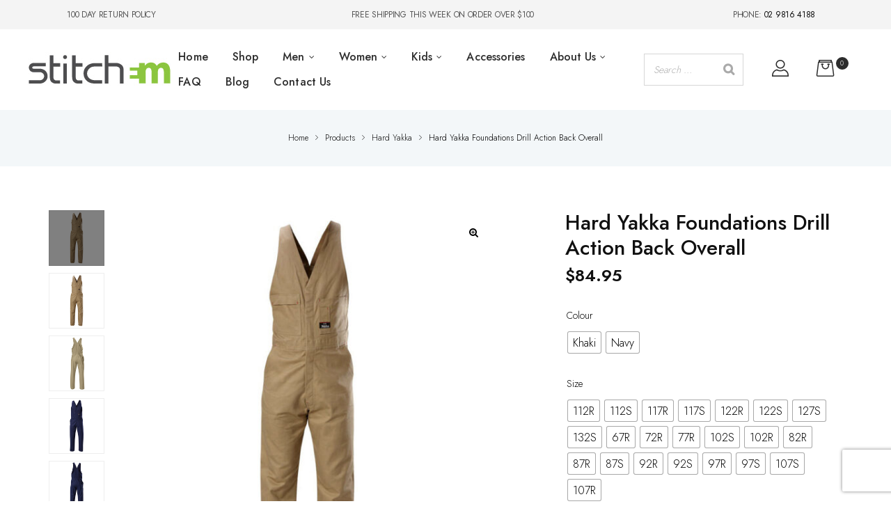

--- FILE ---
content_type: text/html; charset=UTF-8
request_url: https://www.stitchem.com.au/product/hard-yakka-foundations-drill-action-back-overall/
body_size: 40786
content:
<!doctype html>
<html lang="en-AU" class="no-js">
<head>
    <meta charset="UTF-8">
    <meta name="viewport" content="width=device-width, initial-scale=1">
    <link rel="profile" href="https://gmpg.org/xfn/11">
    <meta name='robots' content='index, follow, max-image-preview:large, max-snippet:-1, max-video-preview:-1' />
	<style>img:is([sizes="auto" i], [sizes^="auto," i]) { contain-intrinsic-size: 3000px 1500px }</style>
	
<!-- Google Tag Manager for WordPress by gtm4wp.com -->
<script data-cfasync="false" data-pagespeed-no-defer>
	var gtm4wp_datalayer_name = "dataLayer";
	var dataLayer = dataLayer || [];
</script>
<!-- End Google Tag Manager for WordPress by gtm4wp.com -->
	<!-- This site is optimized with the Yoast SEO plugin v26.8 - https://yoast.com/product/yoast-seo-wordpress/ -->
	<title>Hard Yakka Foundations Drill Action Back Overall - Stitchem</title>
	<link rel="canonical" href="https://www.stitchem.com.au/product/hard-yakka-foundations-drill-action-back-overall/" />
	<meta property="og:locale" content="en_US" />
	<meta property="og:type" content="article" />
	<meta property="og:title" content="Hard Yakka Foundations Drill Action Back Overall - Stitchem" />
	<meta property="og:description" content="For the true Tradesman these Cotton Drill Action back overalls are tough, breathable, pre-shrunk and have function at their core. 310gsm, pre-shrunk 100% cotton drill Elastic straps &amp; elasticised back waist Left chest pocket with pencil partition Mobile phone pocket, double layered pocket lining &amp; two side pocket Heavy-duty nickel plated studs" />
	<meta property="og:url" content="https://www.stitchem.com.au/product/hard-yakka-foundations-drill-action-back-overall/" />
	<meta property="og:site_name" content="Stitchem" />
	<meta property="article:modified_time" content="2024-08-25T22:10:16+00:00" />
	<meta property="og:image" content="https://www.stitchem.com.au/wp-content/uploads/Hard-Yakka-Y01555-KHA-Front.jpg" />
	<meta property="og:image:width" content="1000" />
	<meta property="og:image:height" content="1000" />
	<meta property="og:image:type" content="image/jpeg" />
	<meta name="twitter:card" content="summary_large_image" />
	<meta name="twitter:label1" content="Est. reading time" />
	<meta name="twitter:data1" content="1 minute" />
	<script type="application/ld+json" class="yoast-schema-graph">{"@context":"https://schema.org","@graph":[{"@type":"WebPage","@id":"https://www.stitchem.com.au/product/hard-yakka-foundations-drill-action-back-overall/","url":"https://www.stitchem.com.au/product/hard-yakka-foundations-drill-action-back-overall/","name":"Hard Yakka Foundations Drill Action Back Overall - Stitchem","isPartOf":{"@id":"https://www.stitchem.com.au/#website"},"primaryImageOfPage":{"@id":"https://www.stitchem.com.au/product/hard-yakka-foundations-drill-action-back-overall/#primaryimage"},"image":{"@id":"https://www.stitchem.com.au/product/hard-yakka-foundations-drill-action-back-overall/#primaryimage"},"thumbnailUrl":"https://www.stitchem.com.au/wp-content/uploads/Hard-Yakka-Y01555-KHA-Front.jpg","datePublished":"2020-09-18T01:33:21+00:00","dateModified":"2024-08-25T22:10:16+00:00","breadcrumb":{"@id":"https://www.stitchem.com.au/product/hard-yakka-foundations-drill-action-back-overall/#breadcrumb"},"inLanguage":"en-AU","potentialAction":[{"@type":"ReadAction","target":["https://www.stitchem.com.au/product/hard-yakka-foundations-drill-action-back-overall/"]}]},{"@type":"ImageObject","inLanguage":"en-AU","@id":"https://www.stitchem.com.au/product/hard-yakka-foundations-drill-action-back-overall/#primaryimage","url":"https://www.stitchem.com.au/wp-content/uploads/Hard-Yakka-Y01555-KHA-Front.jpg","contentUrl":"https://www.stitchem.com.au/wp-content/uploads/Hard-Yakka-Y01555-KHA-Front.jpg","width":1000,"height":1000},{"@type":"BreadcrumbList","@id":"https://www.stitchem.com.au/product/hard-yakka-foundations-drill-action-back-overall/#breadcrumb","itemListElement":[{"@type":"ListItem","position":1,"name":"Home","item":"https://www.stitchem.com.au/"},{"@type":"ListItem","position":2,"name":"Shop","item":"https://www.stitchem.com.au/shop/"},{"@type":"ListItem","position":3,"name":"Hard Yakka Foundations Drill Action Back Overall"}]},{"@type":"WebSite","@id":"https://www.stitchem.com.au/#website","url":"https://www.stitchem.com.au/","name":"Stitchem","description":"Sydney Online Workwear Website","publisher":{"@id":"https://www.stitchem.com.au/#organization"},"potentialAction":[{"@type":"SearchAction","target":{"@type":"EntryPoint","urlTemplate":"https://www.stitchem.com.au/?s={search_term_string}"},"query-input":{"@type":"PropertyValueSpecification","valueRequired":true,"valueName":"search_term_string"}}],"inLanguage":"en-AU"},{"@type":"Organization","@id":"https://www.stitchem.com.au/#organization","name":"Stitchem","url":"https://www.stitchem.com.au/","logo":{"@type":"ImageObject","inLanguage":"en-AU","@id":"https://www.stitchem.com.au/#/schema/logo/image/","url":"https://www.stitchem.com.au/wp-content/uploads/stitchem-logo-205x50-1.jpg","contentUrl":"https://www.stitchem.com.au/wp-content/uploads/stitchem-logo-205x50-1.jpg","width":205,"height":50,"caption":"Stitchem"},"image":{"@id":"https://www.stitchem.com.au/#/schema/logo/image/"}}]}</script>
	<!-- / Yoast SEO plugin. -->


<link rel='dns-prefetch' href='//fonts.googleapis.com' />
<link rel="alternate" type="application/rss+xml" title="Stitchem &raquo; Feed" href="https://www.stitchem.com.au/feed/" />
<link rel="alternate" type="application/rss+xml" title="Stitchem &raquo; Comments Feed" href="https://www.stitchem.com.au/comments/feed/" />
<script type="2f858363208ab2e3496ce8b9-text/javascript">
/* <![CDATA[ */
window._wpemojiSettings = {"baseUrl":"https:\/\/s.w.org\/images\/core\/emoji\/16.0.1\/72x72\/","ext":".png","svgUrl":"https:\/\/s.w.org\/images\/core\/emoji\/16.0.1\/svg\/","svgExt":".svg","source":{"concatemoji":"https:\/\/www.stitchem.com.au\/wp-includes\/js\/wp-emoji-release.min.js?ver=6.8.3"}};
/*! This file is auto-generated */
!function(s,n){var o,i,e;function c(e){try{var t={supportTests:e,timestamp:(new Date).valueOf()};sessionStorage.setItem(o,JSON.stringify(t))}catch(e){}}function p(e,t,n){e.clearRect(0,0,e.canvas.width,e.canvas.height),e.fillText(t,0,0);var t=new Uint32Array(e.getImageData(0,0,e.canvas.width,e.canvas.height).data),a=(e.clearRect(0,0,e.canvas.width,e.canvas.height),e.fillText(n,0,0),new Uint32Array(e.getImageData(0,0,e.canvas.width,e.canvas.height).data));return t.every(function(e,t){return e===a[t]})}function u(e,t){e.clearRect(0,0,e.canvas.width,e.canvas.height),e.fillText(t,0,0);for(var n=e.getImageData(16,16,1,1),a=0;a<n.data.length;a++)if(0!==n.data[a])return!1;return!0}function f(e,t,n,a){switch(t){case"flag":return n(e,"\ud83c\udff3\ufe0f\u200d\u26a7\ufe0f","\ud83c\udff3\ufe0f\u200b\u26a7\ufe0f")?!1:!n(e,"\ud83c\udde8\ud83c\uddf6","\ud83c\udde8\u200b\ud83c\uddf6")&&!n(e,"\ud83c\udff4\udb40\udc67\udb40\udc62\udb40\udc65\udb40\udc6e\udb40\udc67\udb40\udc7f","\ud83c\udff4\u200b\udb40\udc67\u200b\udb40\udc62\u200b\udb40\udc65\u200b\udb40\udc6e\u200b\udb40\udc67\u200b\udb40\udc7f");case"emoji":return!a(e,"\ud83e\udedf")}return!1}function g(e,t,n,a){var r="undefined"!=typeof WorkerGlobalScope&&self instanceof WorkerGlobalScope?new OffscreenCanvas(300,150):s.createElement("canvas"),o=r.getContext("2d",{willReadFrequently:!0}),i=(o.textBaseline="top",o.font="600 32px Arial",{});return e.forEach(function(e){i[e]=t(o,e,n,a)}),i}function t(e){var t=s.createElement("script");t.src=e,t.defer=!0,s.head.appendChild(t)}"undefined"!=typeof Promise&&(o="wpEmojiSettingsSupports",i=["flag","emoji"],n.supports={everything:!0,everythingExceptFlag:!0},e=new Promise(function(e){s.addEventListener("DOMContentLoaded",e,{once:!0})}),new Promise(function(t){var n=function(){try{var e=JSON.parse(sessionStorage.getItem(o));if("object"==typeof e&&"number"==typeof e.timestamp&&(new Date).valueOf()<e.timestamp+604800&&"object"==typeof e.supportTests)return e.supportTests}catch(e){}return null}();if(!n){if("undefined"!=typeof Worker&&"undefined"!=typeof OffscreenCanvas&&"undefined"!=typeof URL&&URL.createObjectURL&&"undefined"!=typeof Blob)try{var e="postMessage("+g.toString()+"("+[JSON.stringify(i),f.toString(),p.toString(),u.toString()].join(",")+"));",a=new Blob([e],{type:"text/javascript"}),r=new Worker(URL.createObjectURL(a),{name:"wpTestEmojiSupports"});return void(r.onmessage=function(e){c(n=e.data),r.terminate(),t(n)})}catch(e){}c(n=g(i,f,p,u))}t(n)}).then(function(e){for(var t in e)n.supports[t]=e[t],n.supports.everything=n.supports.everything&&n.supports[t],"flag"!==t&&(n.supports.everythingExceptFlag=n.supports.everythingExceptFlag&&n.supports[t]);n.supports.everythingExceptFlag=n.supports.everythingExceptFlag&&!n.supports.flag,n.DOMReady=!1,n.readyCallback=function(){n.DOMReady=!0}}).then(function(){return e}).then(function(){var e;n.supports.everything||(n.readyCallback(),(e=n.source||{}).concatemoji?t(e.concatemoji):e.wpemoji&&e.twemoji&&(t(e.twemoji),t(e.wpemoji)))}))}((window,document),window._wpemojiSettings);
/* ]]> */
</script>
<link rel='stylesheet' id='opal-boostrap-css' href='https://www.stitchem.com.au/wp-content/themes/qos/assets/css/opal-boostrap.css?ver=6.8.3' type='text/css' media='all' />
<link rel='stylesheet' id='qos-style-css' href='https://www.stitchem.com.au/wp-content/themes/qos/style.css?ver=6.8.3' type='text/css' media='all' />
<style id='qos-style-inline-css' type='text/css'>
body, input, button, select, textarea{color:#222}html { }.c-heading{color:#111;}.c-primary{color:#0160b4;}.bg-primary{background-color:#0160b4;}.b-primary{border-color:#0160b4;}.button-primary:hover{background-color:#01447f;border-color:#01447f;}.c-secondary {color:#00c484;}.bg-secondary {background-color:#00c484;}.b-secondary{border-color:#00c484;}.button-secondary:hover{background-color:#008f5f;}input[type="text"]::placeholder,input[type="email"]::placeholder,input[type="url"]::placeholder,input[type="password"]::placeholder,input[type="search"]::placeholder,input[type="number"]::placeholder,input[type="tel"]::placeholder,input[type="range"]::placeholder,input[type="date"]::placeholder,input[type="month"]::placeholder,input[type="week"]::placeholder,input[type="time"]::placeholder,input[type="datetime"]::placeholder,input[type="datetime-local"]::placeholder,input[type="color"]::placeholder,input[type="text"],input[type="email"],input[type="url"],input[type="password"],input[type="search"],input[type="number"],input[type="tel"],input[type="range"],input[type="date"],input[type="month"],input[type="week"],input[type="time"],input[type="datetime"],input[type="datetime-local"],input[type="color"],textarea::placeholder,textarea,.mainmenu-container ul ul .menu-item > a,.mainmenu-container li a span,.cat-tags-links .tags-links a,.site-footer a,.breadcrumb a,.comment-metadata,.comment-metadata a,.c-body,.site-header-account .account-links-menu li a,.site-header-account .account-dashboard li a,.comment-form a,.cart-collaterals .cart_totals th,#payment .payment_methods li.woocommerce-notice,#payment .payment_methods li.woocommerce-notice--info,#payment .payment_methods li.woocommerce-info,table.woocommerce-checkout-review-order-table th,.single-product div.product .product_meta .sku_wrapper span,.single-product div.product .product_meta .sku_wrapper a,.single-product div.product .product_meta .posted_in span,.single-product div.product .product_meta .posted_in a,.single-product div.product .product_meta .tagged_as span,.single-product div.product .product_meta .tagged_as a,.single-product .stock.out-of-stock,.opal-style-1.search-form-wapper .search-submit span,.opal-style-1.search-form-wapper .search-submit span:before,.elementor-nav-menu--dropdown a,.elementor-widget-opal-post-grid .column-item .entry-meta .author a,.elementor-search-form--skin-minimal .elementor-search-form__icon,.elementor-widget-opal-testimonials .layout_2 .elementor-testimonial-content,.woocommerce-shipping-fields .select2-container--default .select2-selection--single .select2-selection__rendered,.woocommerce-billing-fields .select2-container--default .select2-selection--single .select2-selection__rendered,.opal-currency_switcher .list-currency button[type="submit"],.select-items div {color:#222; }.btn-link,.elementor-element .elementor-button-link .elementor-button,.button-link,.elementor-wpcf7-button-link input[type="button"][type="submit"],.elementor-wpcf7-button-link input[type="submit"],.elementor-wpcf7-button-link button[type="submit"],.mailchimp-button-link button,.mailchimp-button-link button[type="submit"],.widget-area strong,h1,h2,h3,h4,h5,h6,.opal-h1,.page-title-bar .page-title,.opal-h2,.opal-h3,.related-posts .related-heading,.comments-title,.comment-respond .comment-reply-title,.opal-h4,.opal-h5,.opal-h6,blockquote,.page-header .page-title,.breadcrumb.current-item,.breadcrumb span.current-item,.breadcrumb *.current-item,.form-group .form-row label,label,th,a,.main-navigation .top-menu > li > a,.main-navigation:not(.navigation-dark) .top-menu > li > a,.entry-content blockquote cite a,.entry-content strong,.entry-content dt,.entry-content th,.single .navigation .nav-link a,.error404 .error-text,.error404 .error-btn-bh,.breadcrumb,.comment-content strong,.comment-author,.comment-author a,.comment-metadata a.comment-edit-link,.comment-reply-link,.comment-content table th,.comment-content dt,.elementor-element .elementor-widget-wp-widget-recent-posts .title-post a,.wp-block-group__inner-container > h2,h2.widget-title,h2.widgettitle,.c-heading,fieldset legend,.entry-meta .author a,.author-wrapper .author-name,.search .site-content .page-title,#secondary .widget_product_categories .current-cat > a,#secondary .widget_product_categories .current-cat > .count,.widget_meta a:hover,.widget_pages a:hover,.widget_archive a:hover,.widget_categories a:hover,.widget_product_categories a:hover,table.shop_table_responsive tbody th,.site-header-cart .widget_shopping_cart p.total .woocommerce-Price-amount,.site-header-cart .shopping_cart_nav p.total .woocommerce-Price-amount,.filter-close,table.cart:not(.wishlist_table) th,.cart-collaterals .cart_totals .order-total .woocommerce-Price-amount,.cart-collaterals .cart_totals .amount,.woocommerce-checkout .woocommerce-form-coupon-toggle .woocommerce-info,#payment .payment_methods > .wc_payment_method > label,table.woocommerce-checkout-review-order-table .order-total .woocommerce-Price-amount,table.woocommerce-checkout-review-order-table .product-name,.woocommerce-billing-fields label,.woocommerce-billing-fields > h3,.woocommerce-additional-fields label,.cart th,.shop_table th,.woocommerce-account .woocommerce-MyAccount-content strong,.woocommerce-account .woocommerce-MyAccount-content .woocommerce-Price-amount,ul.products li.product .price,.osf-sorting .display-mode button.active,.osf-sorting .display-mode button:hover,#reviews .commentlist li .woocommerce-review__author,.woocommerce-Tabs-panel table.shop_attributes th,#osf-accordion-container table.shop_attributes th,.woocommerce-tabs#osf-accordion-container [data-accordion] [data-control],.woocommerce-widget-layered-nav .osf-label-type,.product_list_widget .amount,.woocommerce-product-list .amount,.woo-variation-swatches.wvs-no-css .variable-items-wrapper .variable-item:not(.radio-variable-item).button-variable-item:not(.disabled) .variable-item-span,.elementor-accordion .elementor-tab-title,.elementor-widget-call-to-action.elementor-button-default .elementor-cta__button,.elementor-featured-box-wrapper .elementor-featured-box-title,.elementor-widget-opal-image-hotspots .elementor-accordion .elementor-tab-title,.elementor-price-table__currency,.elementor-price-table__integer-part,.elementor-price-table__feature-inner span.item-active,.elementor-price-table__period,.elementor-progress-percentage,.elementor-widget-progress .elementor-title,.elementor-teams-wrapper .elementor-team-name,.elementor-widget-opal-testimonials .elementor-testimonial-title,.elementor-widget-opal-testimonials .elementor-testimonial-content,.elementor-widget-opal-testimonials .elementor-testimonial-name,.elementor-widget-opal-testimonials .elementor-testimonial-job,.wishlist_table .product-price,.single-product div.product .summary .price,.woocommerce-tabs ul.tabs li a:hover,.product-style-1 li.product h2 a,.product-style-1 li.product h3 a,.product-style-1 li.product .woocommerce-loop-product__title a {color:#111; }.elementor-widget-call-to-action.elementor-button-default .elementor-cta__button,.elementor-widget-opal-product-categories .product-cats:hover .cats-title a {border-bottom-color:#111; }.main-navigation .top-menu > li:hover > a,.main-navigation .top-menu > li:active > a,.main-navigation .top-menu > li:focus > a,.mainmenu-container ul ul .menu-item > a:hover,.mainmenu-container ul ul .menu-item > a:active,.mainmenu-container ul ul .menu-item > a:focus,.mainmenu-container li.current-menu-parent > a,.mainmenu-container .menu-item > a:hover,.menu-toggle,.site-header .header-group .search-submit:hover,.site-header .header-group .search-submit:focus,.cat-tags-links .tags-links a:hover,.cat-tags-links .tags-links a:focus,.pbr-social-share a:hover,.single .navigation > div:hover,.single .navigation > div:hover .nav-title,.single .navigation > div:hover a,.single .navigation > div:hover b,.error404 .sub-h2-1,.error404 .error-btn-bh a,.breadcrumb a:hover,.breadcrumb a:hover span,.site-header-account > a:hover i,.site-header-account > a:hover .text-account,.site-header-account > a:hover .submenu-indicator,.comment-author a:hover,.comment-metadata a:hover,.elementor-element .elementor-widget-wp-widget-recent-posts .title-post a:hover,.title-with-icon:before,.widget_recent_entries li a:hover,.widget_recent_entries li a:active,.widget_search button[type="submit"],.button-outline-primary,.elementor-wpcf7-button-outline_primary input[type="button"],.elementor-wpcf7-button-outline_primary input[type="submit"],.elementor-wpcf7-button-outline_primary button[type="submit"],.mailchimp-button-outline_primary button,.mailchimp-button-outline_primary button[type="submit"],.widget_shopping_cart .buttons .button:nth-child(odd),.elementor-element .elementor-button-outline_primary .elementor-button,.c-primary,.navigation-button .menu-toggle:hover,.navigation-button .menu-toggle:focus,.entry-header .entry-title a:hover,.entry-content blockquote cite a:hover,.site-header-account .account-dropdown a.register-link,.site-header-account .account-dropdown a.lostpass-link,.comment-form a:hover,#secondary .elementor-widget-container h5:first-of-type,.elementor-nav-menu-popup .mfp-close,.site-header-cart .widget_shopping_cart .product_list_widget li a:hover,.site-header-cart .widget_shopping_cart .product_list_widget li a:focus,.site-header-cart .shopping_cart_nav .product_list_widget li a:hover,.site-header-cart .shopping_cart_nav .product_list_widget li a:focus,.woocommerce-checkout .woocommerce-form-coupon-toggle .woocommerce-info a,.woocommerce-checkout .woocommerce-form-coupon-toggle .woocommerce-info a:hover,.woocommerce-privacy-policy-link,.opal-currency_switcher .list-currency button[type="submit"]:hover,.opal-currency_switcher .list-currency li.active button[type="submit"],.shop-action a[class*="product_type_"]:hover:before,.shop-action a.loading[class*="product_type_"]:before,.shop-action .yith-wcqv-button:hover:before,.shop-action .yith-wcwl-add-to-wishlist > div > a:hover:before,.shop-action .compare:hover:before,.product-transition .yith-wcwl-add-to-wishlist > div > a:hover:before,ul.products li.product.osf-product-list .price,ul.products li.product .posfed_in a:hover,.select-items div:hover,.single-product div.product .woocommerce-product-gallery .woocommerce-product-gallery__trigger:hover,.button-wrapper #chart-button,.product_list_widget a:hover,.product_list_widget a:active,.product_list_widget a:focus,.woocommerce-product-list a:hover,.woocommerce-product-list a:active,.woocommerce-product-list a:focus,.product-style-1 li.product h2 a:hover,.product-style-1 li.product h3 a:hover,.product-style-1 li.product .woocommerce-loop-product__title a:hover,#secondary .elementor-widget-wp-widget-recent-posts a,.elementor-accordion .elementor-tab-title.elementor-active,.contactform-content .form-title,.elementor-widget-call-to-action.elementor-button-default .elementor-cta__button:hover,.elementor-widget-opal-countdown .elementor-countdown-digits,.elementor-featured-box-wrapper i,.elementor-widget-icon-box.elementor-view-framed:hover .elementor-icon,.elementor-widget-icon-box.elementor-view-framed:not(:hover) .elementor-icon,.elementor-widget-icon-box.elementor-view-default:hover .elementor-icon,.elementor-widget-icon-box.elementor-view-default:not(:hover) .elementor-icon,.elementor-widget-icon-box:hover .elementor-icon-box-title,.elementor-widget.elementor-widget-icon-list .elementor-icon-list-item:not(:hover) i,.elementor-widget.elementor-widget-icon-list .elementor-icon-list-item:not(:hover) .elementor-icon-list-text,.elementor-widget.elementor-widget-icon-list .elementor-icon-list-item:hover i,.elementor-widget.elementor-widget-icon-list .elementor-icon-list-item:hover .elementor-icon-list-text,.elementor-widget-icon.elementor-view-default .elementor-icon,.elementor-widget-icon.elementor-view-framed .elementor-icon,.elementor-widget-opal-image-hotspots .elementor-accordion .elementor-tab-title.elementor-active,.mailchimp-button-default .mc4wp-form-fields button[type="submit"]:hover,.elementor-nav-menu--main.elementor-nav-menu--layout-horizontal .elementor-nav-menu a.elementor-sub-item.elementor-item-active,.elementor-nav-menu--main .elementor-item.highlighted,.elementor-nav-menu--main .elementor-item.elementor-item-active,.elementor-nav-menu--main .elementor-item:hover,.elementor-nav-menu--main .elementor-item:focus,.elementor-nav-menu--main .current-menu-ancestor .elementor-item.has-submenu,.elementor-nav-menu--main .current-menu-item .elementor-item,.elementor-nav-menu--popup .elementor-item.highlighted,.elementor-nav-menu--popup .elementor-item.elementor-item-active,.elementor-nav-menu--popup .elementor-item:hover,.elementor-nav-menu--popup .elementor-item:focus,.elementor-nav-menu--popup .elementor-nav-menu--dropdown a:hover,.elementor-nav-menu--popup .elementor-nav-menu--dropdown a.highlighted,.elementor-nav-menu--dropdown:not(.mega-menu) a:hover,.elementor-nav-menu--dropdown:not(.mega-menu) a.highlighted,.elementor-nav-menu--dropdown:not(.mega-menu) a.has-submenu,.elementor-menu-toggle:hover i,.elementor-menu-toggle:hover .menu-toggle-title,.portfolio .portfolio-content .entry-title a:hover,.portfolio .entry-category a:hover,.elementor-portfolio-style-overlay .portfolio .portfolio-content .entry-title a:hover,.elementor-portfolio-style-overlay .portfolio .portfolio-content .entry-category a:hover,.elementor-portfolio__filter:hover,.single-portfolio-navigation .nav-link:hover span,.elementor-widget-opal-post-grid .column-item .entry-meta .author a:hover,.elementor-widget-opal-post-grid .post-style-2 .entry-title a:hover,.elementor-widget-opal-post-grid .post-style-2 .btn-link-post:hover,.elementor-button-default .elementor-button,.elementor-widget-opal-product-categories .product-cats:hover,.elementor-search-form .elementor-search-form__submit:hover,.elementor-search-form--skin-full_screen .elementor-search-form__toggle:hover,.elementor-widget-social-icons.elementor-social-custom .elementor-social-icon:hover i,.elementor-teams-wrapper .elementor-team-name:hover,.elementor-teams-wrapper .team-icon-socials li:hover a,.elementor-video-icon,.header-button:hover i,.header-button:hover .title,.header-button:hover .count-text,.header-button:hover .amount,.header-button:hover .text-wishlist,.woocommerce-MyAccount-navigation ul li.is-active a,ul.products li.product .price ins,.single-product div.product .summary .price ins,.single-product div.product .product_meta .sku_wrapper a:hover,.single-product div.product .product_meta .posted_in a:hover,.single-product div.product .product_meta .tagged_as a:hover,.single-product div.product .pbr-social-share a:hover,.product_list_widget ins .amount,.woocommerce-product-list ins .amount {color:#0160b4; }.f-primary {fill:#0160b4; }.mp-level::-webkit-scrollbar-thumb,.comments-link span,.cat-links a,.page-links a:hover .page-number,.page-links a:focus .page-number,.page-links > .page-number,.button-primary,input[type="reset"],input.secondary[type="button"],input.secondary[type="reset"],input.secondary[type="submit"],input[type="button"],input[type="submit"],button[type="submit"],.page .edit-link a.post-edit-link,.scrollup,.elementor-wpcf7-button-primary input[type="button"][type="submit"],.elementor-wpcf7-button-primary input[type="submit"],.elementor-wpcf7-button-primary button[type="submit"],.mailchimp-button-primary button,.mailchimp-button-primary button[type="submit"],.wc-proceed-to-checkout .button,.woocommerce-cart .return-to-shop a,.checkout_coupon .form-row-last button,#payment .place-order .button,.wishlist_table .product-add-to-cart a.button,.woocommerce-MyAccount-content .woocommerce-Pagination .woocommerce-button,.widget_shopping_cart .buttons .button,.button-default:hover,.comment-form .form-submit input:hover[type="submit"],table.cart:not(.wishlist_table) td.actions button:hover[type="submit"],.button-dark:hover,.elementor-element .elementor-button-dark .elementor-button:hover,.elementor-wpcf7-button-dark input:hover[type="submit"],.elementor-wpcf7-button-dark button:hover[type="submit"],.mailchimp-button-dark button:hover,.button-dark:active,.elementor-element .elementor-button-dark .elementor-button:active,.elementor-wpcf7-button-dark input:active[type="submit"],.elementor-wpcf7-button-dark button:active[type="submit"],.mailchimp-button-dark button:active,.button-dark:focus,.elementor-element .elementor-button-dark .elementor-button:focus,.elementor-wpcf7-button-dark input:focus[type="submit"],.elementor-wpcf7-button-dark button:focus[type="submit"],.mailchimp-button-dark button:focus,.button-outline-dark:hover,.elementor-element .elementor-button-outline_dark .elementor-button:hover,.button-outline-dark:active,.elementor-element .elementor-button-outline_dark .elementor-button:active,.button-outline-dark:focus,.elementor-element .elementor-button-outline_dark .elementor-button:focus,.button-light:hover,.elementor-element .elementor-button-light .elementor-button:hover,.elementor-wpcf7-button-light input:hover[type="submit"],.elementor-wpcf7-button-light button:hover[type="submit"],.mailchimp-button-light button:hover,.button-light:active,.elementor-element .elementor-button-light .elementor-button:active,.elementor-wpcf7-button-light input:active[type="submit"],.elementor-wpcf7-button-light button:active[type="submit"],.mailchimp-button-light button:active,.button-light:focus,.elementor-element .elementor-button-light .elementor-button:focus,.elementor-wpcf7-button-light input:focus[type="submit"],.elementor-wpcf7-button-light button:focus[type="submit"],.mailchimp-button-light button:focus,.elementor-element .elementor-button-primary .elementor-button,.button-outline-primary:hover,.elementor-wpcf7-button-outline_primary input:hover[type="button"],.elementor-wpcf7-button-outline_primary input:hover[type="submit"],.elementor-wpcf7-button-outline_primary button:hover[type="submit"],.mailchimp-button-outline_primary button:hover,.widget_shopping_cart .buttons .button:hover:nth-child(odd),.button-outline-primary:active,.elementor-wpcf7-button-outline_primary input:active[type="button"],.elementor-wpcf7-button-outline_primary input:active[type="submit"],.elementor-wpcf7-button-outline_primary button:active[type="submit"],.mailchimp-button-outline_primary button:active,.widget_shopping_cart .buttons .button:active:nth-child(odd),.button-outline-primary.active,.elementor-wpcf7-button-outline_primary input.active[type="button"],.elementor-wpcf7-button-outline_primary input.active[type="submit"],.elementor-wpcf7-button-outline_primary button.active[type="submit"],.mailchimp-button-outline_primary button.active,.widget_shopping_cart .buttons .active.button:nth-child(odd),.show > .button-outline-primary.dropdown-toggle,.elementor-wpcf7-button-outline_primary .show > input.dropdown-toggle[type="button"],.elementor-wpcf7-button-outline_primary .show > input.dropdown-toggle[type="submit"],.elementor-wpcf7-button-outline_primary .show > button.dropdown-toggle[type="submit"],.mailchimp-button-outline_primary .show > button.dropdown-toggle,.widget_shopping_cart .buttons .show > .dropdown-toggle.button:nth-child(odd),.elementor-element .elementor-button-outline_primary .elementor-button:hover,.elementor-element .elementor-button-outline_primary .elementor-button:active,.elementor-element .elementor-button-outline_primary .elementor-button:focus,.bg-primary,.owl-theme.owl-carousel .owl-nav [class*='owl-']:hover:before,.owl-theme .products .owl-nav [class*='owl-']:hover:before,.elementor-widget-divider .elementor-divider-separator:before,.elementor-flip-box__front,.elementor-widget-icon-box.elementor-view-stacked:hover .elementor-icon,.elementor-widget-icon-box.elementor-view-stacked:not(:hover) .elementor-icon,.elementor-widget-icon.elementor-view-stacked .elementor-icon,.elementor-widget-opal-image-hotspots .scrollbar-inner > .scroll-element .scroll-bar,.opal-image-hotspots-main-icons .opal-image-hotspots-icon,.elementor-widget-opal-image-gallery .gallery-item-overlay,.elementor-widget-opal-image-gallery .elementor-galerry__filter.elementor-active,.elementor-nav-menu--main.elementor-nav-menu--layout-horizontal:not(.e--pointer-framed) .elementor-nav-menu > li.current-menu-parent > a:before,.elementor-nav-menu--main.elementor-nav-menu--layout-horizontal:not(.e--pointer-framed) .elementor-nav-menu > li.current-menu-parent > a:after,.elementor-nav-menu--main.e--pointer-dot .elementor-item.elementor-item-active:before,.elementor-nav-menu--main.e--pointer-dot .elementor-item:not(:hover):before,.elementor-nav-menu--main.e--pointer-dot .elementor-item:hover:before,.elementor-nav-menu--main:not(.e--pointer-framed) .elementor-item.elementor-item-active:before,.elementor-nav-menu--main:not(.e--pointer-framed) .elementor-item.elementor-item-active:after,.elementor-nav-menu--main:not(.e--pointer-framed) .elementor-item:before,.elementor-nav-menu--main:not(.e--pointer-framed) .elementor-item:after,.elementor-nav-menu--popup.e--pointer-dot .elementor-item.elementor-item-active:before,.elementor-nav-menu--popup.e--pointer-dot .elementor-item:hover:before,.e--pointer-dot .elementor-item:before,.e--pointer-underline .elementor-item .menu-title:before,.e--pointer-underline .elementor-item .menu-title:after,.single-portfolio-summary .pbr-social-share a:hover,.elementor-widget-opal-post-grid .post-style-1 .post-thumbnail .cat-links a,.opal-product-tooltipster .tooltipster-content,.elementor-timeline-carousel .timeline-carosuel-item .timeline-number,.elementor-timeline-carousel .timeline-carosuel-item:hover .timeline-number,.elementor-timeline-carousel .timeline-carosuel-item.timeline-item-activate .timeline-number,.timeline-item .timeline-number,.elementor-timeline-view-vertical .timeline-number,.header-button:hover .count,.notification-added-to-cart .ns-content,#payment .place-order .button:hover,.single-product[class*="opal-comment-form"] .comment-form .form-submit .submit:hover,.single-product[class*="opal-comment-form"] .comment-form .form-submit .submit:active,.single-product[class*="opal-comment-form"] .comment-form .form-submit .submit:focus,.handheld-footer-bar .cart .footer-cart-contents .count {background-color:#0160b4; }.button-primary,input[type="reset"],input.secondary[type="button"],input.secondary[type="reset"],input.secondary[type="submit"],input[type="button"],input[type="submit"],button[type="submit"],.page .edit-link a.post-edit-link,.scrollup,.elementor-wpcf7-button-primary input[type="button"][type="submit"],.elementor-wpcf7-button-primary input[type="submit"],.elementor-wpcf7-button-primary button[type="submit"],.mailchimp-button-primary button,.mailchimp-button-primary button[type="submit"],.wc-proceed-to-checkout .button,.woocommerce-cart .return-to-shop a,.checkout_coupon .form-row-last button,#payment .place-order .button,.wishlist_table .product-add-to-cart a.button,.woocommerce-MyAccount-content .woocommerce-Pagination .woocommerce-button,.widget_shopping_cart .buttons .button,.button-secondary,.secondary-button .search-submit,.elementor-wpcf7-button-secondary input[type="button"][type="submit"],.elementor-wpcf7-button-secondary input[type="submit"],.elementor-wpcf7-button-secondary button[type="submit"],.mailchimp-button-secondary button,.mailchimp-button-secondary button[type="submit"],.elementor-element .elementor-button.elementor-button-link:hover,input[type="text"]:focus,input[type="email"]:focus,input[type="url"]:focus,input[type="password"]:focus,input[type="search"]:focus,input[type="number"]:focus,input[type="tel"]:focus,input[type="range"]:focus,input[type="date"]:focus,input[type="month"]:focus,input[type="week"]:focus,input[type="time"]:focus,input[type="datetime"]:focus,input[type="datetime-local"]:focus,input[type="color"]:focus,textarea:focus,.button-default:hover,.comment-form .form-submit input:hover[type="submit"],table.cart:not(.wishlist_table) td.actions button:hover[type="submit"],.button-dark:hover,.elementor-element .elementor-button-dark .elementor-button:hover,.elementor-wpcf7-button-dark input:hover[type="submit"],.elementor-wpcf7-button-dark button:hover[type="submit"],.mailchimp-button-dark button:hover,.button-dark:active,.elementor-element .elementor-button-dark .elementor-button:active,.elementor-wpcf7-button-dark input:active[type="submit"],.elementor-wpcf7-button-dark button:active[type="submit"],.mailchimp-button-dark button:active,.button-dark:focus,.elementor-element .elementor-button-dark .elementor-button:focus,.elementor-wpcf7-button-dark input:focus[type="submit"],.elementor-wpcf7-button-dark button:focus[type="submit"],.mailchimp-button-dark button:focus,.button-outline-dark:hover,.elementor-element .elementor-button-outline_dark .elementor-button:hover,.button-outline-dark:active,.elementor-element .elementor-button-outline_dark .elementor-button:active,.button-outline-dark:focus,.elementor-element .elementor-button-outline_dark .elementor-button:focus,.button-light:hover,.elementor-element .elementor-button-light .elementor-button:hover,.elementor-wpcf7-button-light input:hover[type="submit"],.elementor-wpcf7-button-light button:hover[type="submit"],.mailchimp-button-light button:hover,.button-light:active,.elementor-element .elementor-button-light .elementor-button:active,.elementor-wpcf7-button-light input:active[type="submit"],.elementor-wpcf7-button-light button:active[type="submit"],.mailchimp-button-light button:active,.button-light:focus,.elementor-element .elementor-button-light .elementor-button:focus,.elementor-wpcf7-button-light input:focus[type="submit"],.elementor-wpcf7-button-light button:focus[type="submit"],.mailchimp-button-light button:focus,.elementor-element .elementor-button-primary .elementor-button,.button-outline-primary,.elementor-wpcf7-button-outline_primary input[type="button"],.elementor-wpcf7-button-outline_primary input[type="submit"],.elementor-wpcf7-button-outline_primary button[type="submit"],.mailchimp-button-outline_primary button,.mailchimp-button-outline_primary button[type="submit"],.widget_shopping_cart .buttons .button:nth-child(odd),.elementor-element .elementor-button-outline_primary .elementor-button,.button-outline-primary:hover,.elementor-wpcf7-button-outline_primary input:hover[type="button"],.elementor-wpcf7-button-outline_primary input:hover[type="submit"],.elementor-wpcf7-button-outline_primary button:hover[type="submit"],.mailchimp-button-outline_primary button:hover,.widget_shopping_cart .buttons .button:hover:nth-child(odd),.button-outline-primary:active,.elementor-wpcf7-button-outline_primary input:active[type="button"],.elementor-wpcf7-button-outline_primary input:active[type="submit"],.elementor-wpcf7-button-outline_primary button:active[type="submit"],.mailchimp-button-outline_primary button:active,.widget_shopping_cart .buttons .button:active:nth-child(odd),.button-outline-primary.active,.elementor-wpcf7-button-outline_primary input.active[type="button"],.elementor-wpcf7-button-outline_primary input.active[type="submit"],.elementor-wpcf7-button-outline_primary button.active[type="submit"],.mailchimp-button-outline_primary button.active,.widget_shopping_cart .buttons .active.button:nth-child(odd),.show > .button-outline-primary.dropdown-toggle,.elementor-wpcf7-button-outline_primary .show > input.dropdown-toggle[type="button"],.elementor-wpcf7-button-outline_primary .show > input.dropdown-toggle[type="submit"],.elementor-wpcf7-button-outline_primary .show > button.dropdown-toggle[type="submit"],.mailchimp-button-outline_primary .show > button.dropdown-toggle,.widget_shopping_cart .buttons .show > .dropdown-toggle.button:nth-child(odd),.elementor-element .elementor-button-outline_primary .elementor-button:hover,.elementor-element .elementor-button-outline_primary .elementor-button:active,.elementor-element .elementor-button-outline_primary .elementor-button:focus,.b-primary,.owl-theme.owl-carousel .owl-nav [class*='owl-']:hover:before,.owl-theme .products .owl-nav [class*='owl-']:hover:before,.elementor-widget-icon-box.elementor-view-framed:hover .elementor-icon,.elementor-widget-icon-box.elementor-view-framed:not(:hover) .elementor-icon,.elementor-widget-icon.elementor-view-default .elementor-icon,.elementor-widget-icon.elementor-view-framed .elementor-icon,.elementor-widget-opal-image-gallery .elementor-galerry__filter.elementor-active:before,.mc4wp-form-fields:focus-within,.e--pointer-framed .elementor-item.elementor-item-active:before,.e--pointer-framed .elementor-item.elementor-item-active:after,.e--pointer-framed .elementor-item:before,.e--pointer-framed .elementor-item:after,.elementor-nav-menu--main > .elementor-nav-menu,.elementor-nav-menu--main .elementor-nav-menu ul,ul.elementor-price-table__features-list,.elementor-widget-opal-product-deals .woocommerce-product-list li .inner,.elementor-widget-opal-products.elementor-product-list-border-style.elementor-product-list-style-2 .woocommerce-product-list li .inner,.elementor-search-form__container:not(.elementor-search-form--full-screen):focus-within,.elementor-search-form--skin-full_screen .elementor-search-form__toggle:hover,.elementor-timeline-carousel .timeline-carosuel-item:hover .timeline-number,.elementor-timeline-carousel .timeline-carosuel-item.timeline-item-activate .timeline-number,.site-header-cart .widget_shopping_cart,#payment .place-order .button:hover,.single-product[class*="opal-comment-form"] .comment-form .form-submit .submit:hover,.single-product[class*="opal-comment-form"] .comment-form .form-submit .submit:active,.single-product[class*="opal-comment-form"] .comment-form .form-submit .submit:focus,.woocommerce-single-style-7.single-product .flex-nav-next a:hover:after,.woocommerce-single-style-7.single-product .flex-nav-prev a:hover:after,.osf-product-deal .woocommerce-product-list .opal-countdown .day,.otf-product-recently-content li:hover .product-thumbnail img {border-color:#0160b4; }.main-navigation .top-menu > li:hover:before,.main-navigation .top-menu > li:active:before,.main-navigation .top-menu > li:focus:before,.elementor-widget-call-to-action.elementor-button-default .elementor-cta__button:hover,.elementor-nav-menu--layout-horizontal .elementor-nav-menu li.menu-item-has-children:before,.elementor-nav-menu--layout-horizontal .elementor-nav-menu li.has-mega-menu:before,.elementor-widget-opal-product-categories .product-cats:hover .cats-title a:hover,.site-header-cart .header-button:before {border-bottom-color:#0160b4; }.opal-product-tooltipster.tooltipster-base.tooltipster-left .tooltipster-arrow-background {border-left-color:#0160b4; }.btn-link:focus,.elementor-element .elementor-button-link .elementor-button:focus,.btn-link:hover,.elementor-element .elementor-button-link .elementor-button:hover,.button-link:focus,.elementor-wpcf7-button-link input:focus[type="submit"],.elementor-wpcf7-button-link button:focus[type="submit"],.mailchimp-button-link button:focus,.button-link:hover,.elementor-wpcf7-button-link input:hover[type="submit"],.elementor-wpcf7-button-link button:hover[type="submit"],.mailchimp-button-link button:hover,a:hover,a:active,.widget_search button[type="submit"]:hover,.widget_search button[type="submit"]:focus {color:#01447f; }.cat-links a:hover,.button-primary:hover,input:hover[type="reset"],input:hover[type="button"],input:hover[type="submit"],button:hover[type="submit"],.page .edit-link a.post-edit-link:hover,.scrollup:hover,.elementor-wpcf7-button-primary input:hover[type="submit"],.elementor-wpcf7-button-primary button:hover[type="submit"],.mailchimp-button-primary button:hover,.wc-proceed-to-checkout .button:hover,.woocommerce-cart .return-to-shop a:hover,.checkout_coupon .form-row-last button:hover,#payment .place-order .button:hover,.wishlist_table .product-add-to-cart a.button:hover,.woocommerce-MyAccount-content .woocommerce-Pagination .woocommerce-button:hover,.widget_shopping_cart .buttons .button:hover,.button-primary:active,input:active[type="reset"],input:active[type="button"],input:active[type="submit"],button:active[type="submit"],.page .edit-link a.post-edit-link:active,.scrollup:active,.elementor-wpcf7-button-primary input:active[type="submit"],.elementor-wpcf7-button-primary button:active[type="submit"],.mailchimp-button-primary button:active,.wc-proceed-to-checkout .button:active,.woocommerce-cart .return-to-shop a:active,.checkout_coupon .form-row-last button:active,#payment .place-order .button:active,.wishlist_table .product-add-to-cart a.button:active,.woocommerce-MyAccount-content .woocommerce-Pagination .woocommerce-button:active,.widget_shopping_cart .buttons .button:active,.button-primary.active,input.active[type="reset"],input.active[type="button"],input.active[type="submit"],button.active[type="submit"],.page .edit-link a.active.post-edit-link,.active.scrollup,.elementor-wpcf7-button-primary input.active[type="submit"],.elementor-wpcf7-button-primary button.active[type="submit"],.mailchimp-button-primary button.active,.wc-proceed-to-checkout .active.button,.woocommerce-cart .return-to-shop a.active,.checkout_coupon .form-row-last button.active,#payment .place-order .active.button,.wishlist_table .product-add-to-cart a.active.button,.woocommerce-MyAccount-content .woocommerce-Pagination .active.woocommerce-button,.widget_shopping_cart .buttons .active.button,.show > .button-primary.dropdown-toggle,.show > input.dropdown-toggle[type="reset"],.show > input.dropdown-toggle[type="button"],.show > input.dropdown-toggle[type="submit"],.show > button.dropdown-toggle[type="submit"],.page .edit-link .show > a.dropdown-toggle.post-edit-link,.show > .dropdown-toggle.scrollup,.elementor-wpcf7-button-primary .show > input.dropdown-toggle[type="submit"],.elementor-wpcf7-button-primary .show > button.dropdown-toggle[type="submit"],.mailchimp-button-primary .show > button.dropdown-toggle,.wc-proceed-to-checkout .show > .dropdown-toggle.button,.woocommerce-cart .return-to-shop .show > a.dropdown-toggle,.checkout_coupon .form-row-last .show > button.dropdown-toggle,#payment .place-order .show > .dropdown-toggle.button,.wishlist_table .product-add-to-cart .show > a.dropdown-toggle.button,.woocommerce-MyAccount-content .woocommerce-Pagination .show > .dropdown-toggle.woocommerce-button,.widget_shopping_cart .buttons .show > .dropdown-toggle.button,.elementor-element .elementor-button-primary .elementor-button:hover,.elementor-element .elementor-button-primary .elementor-button:active,.elementor-element .elementor-button-primary .elementor-button:focus,.elementor-widget-opal-post-grid .post-style-1 .post-thumbnail .cat-links a:hover {background-color:#01447f; }.button-primary:active,input:active[type="reset"],input:active[type="button"],input:active[type="submit"],button:active[type="submit"],.page .edit-link a.post-edit-link:active,.scrollup:active,.elementor-wpcf7-button-primary input:active[type="submit"],.elementor-wpcf7-button-primary button:active[type="submit"],.mailchimp-button-primary button:active,.wc-proceed-to-checkout .button:active,.woocommerce-cart .return-to-shop a:active,.checkout_coupon .form-row-last button:active,#payment .place-order .button:active,.wishlist_table .product-add-to-cart a.button:active,.woocommerce-MyAccount-content .woocommerce-Pagination .woocommerce-button:active,.widget_shopping_cart .buttons .button:active,.button-primary.active,input.active[type="reset"],input.active[type="button"],input.active[type="submit"],button.active[type="submit"],.page .edit-link a.active.post-edit-link,.active.scrollup,.elementor-wpcf7-button-primary input.active[type="submit"],.elementor-wpcf7-button-primary button.active[type="submit"],.mailchimp-button-primary button.active,.wc-proceed-to-checkout .active.button,.woocommerce-cart .return-to-shop a.active,.checkout_coupon .form-row-last button.active,#payment .place-order .active.button,.wishlist_table .product-add-to-cart a.active.button,.woocommerce-MyAccount-content .woocommerce-Pagination .active.woocommerce-button,.widget_shopping_cart .buttons .active.button,.show > .button-primary.dropdown-toggle,.show > input.dropdown-toggle[type="reset"],.show > input.dropdown-toggle[type="button"],.show > input.dropdown-toggle[type="submit"],.show > button.dropdown-toggle[type="submit"],.page .edit-link .show > a.dropdown-toggle.post-edit-link,.show > .dropdown-toggle.scrollup,.elementor-wpcf7-button-primary .show > input.dropdown-toggle[type="submit"],.elementor-wpcf7-button-primary .show > button.dropdown-toggle[type="submit"],.mailchimp-button-primary .show > button.dropdown-toggle,.wc-proceed-to-checkout .show > .dropdown-toggle.button,.woocommerce-cart .return-to-shop .show > a.dropdown-toggle,.checkout_coupon .form-row-last .show > button.dropdown-toggle,#payment .place-order .show > .dropdown-toggle.button,.wishlist_table .product-add-to-cart .show > a.dropdown-toggle.button,.woocommerce-MyAccount-content .woocommerce-Pagination .show > .dropdown-toggle.woocommerce-button,.widget_shopping_cart .buttons .show > .dropdown-toggle.button,.button-secondary:active,.secondary-button .search-submit:active,.elementor-wpcf7-button-secondary input:active[type="submit"],.elementor-wpcf7-button-secondary button:active[type="submit"],.mailchimp-button-secondary button:active,.button-secondary.active,.secondary-button .active.search-submit,.elementor-wpcf7-button-secondary input.active[type="submit"],.elementor-wpcf7-button-secondary button.active[type="submit"],.mailchimp-button-secondary button.active,.show > .button-secondary.dropdown-toggle,.secondary-button .show > .dropdown-toggle.search-submit,.elementor-wpcf7-button-secondary .show > input.dropdown-toggle[type="submit"],.elementor-wpcf7-button-secondary .show > button.dropdown-toggle[type="submit"],.mailchimp-button-secondary .show > button.dropdown-toggle,.button-primary:hover,input:hover[type="reset"],input:hover[type="button"],input:hover[type="submit"],button:hover[type="submit"],.page .edit-link a.post-edit-link:hover,.scrollup:hover,.elementor-wpcf7-button-primary input:hover[type="submit"],.elementor-wpcf7-button-primary button:hover[type="submit"],.mailchimp-button-primary button:hover,.wc-proceed-to-checkout .button:hover,.woocommerce-cart .return-to-shop a:hover,.checkout_coupon .form-row-last button:hover,#payment .place-order .button:hover,.wishlist_table .product-add-to-cart a.button:hover,.woocommerce-MyAccount-content .woocommerce-Pagination .woocommerce-button:hover,.widget_shopping_cart .buttons .button:hover,.elementor-element .elementor-button-primary .elementor-button:hover,.elementor-element .elementor-button-primary .elementor-button:active,.elementor-element .elementor-button-primary .elementor-button:focus {border-color:#01447f; }.error404 .sub-h2-2,.button-outline-secondary,.elementor-wpcf7-button-outline_secondary input[type="button"][type="submit"],.elementor-wpcf7-button-outline_secondary input[type="submit"],.elementor-wpcf7-button-outline_secondary button[type="submit"],.mailchimp-button-outline_secondary button,.mailchimp-button-outline_secondary button[type="submit"],.elementor-element .elementor-button-outline_secondary .elementor-button,.c-secondary,.author-wrapper .author-name h6,.contactform-content button.mfp-close {color:#00c484; }.f-secondary {fill:#00c484; }.post-thumbnail .btn-link-post-default,.button-secondary,.secondary-button .search-submit,.elementor-wpcf7-button-secondary input[type="button"][type="submit"],.elementor-wpcf7-button-secondary input[type="submit"],.elementor-wpcf7-button-secondary button[type="submit"],.mailchimp-button-secondary button,.mailchimp-button-secondary button[type="submit"],.elementor-button-secondary button[type="submit"],.elementor-button-secondary input[type="button"],.elementor-button-secondary input[type="submit"],.elementor-element .elementor-button-secondary .elementor-button,.button-outline-secondary:hover,.elementor-wpcf7-button-outline_secondary input:hover[type="submit"],.elementor-wpcf7-button-outline_secondary button:hover[type="submit"],.mailchimp-button-outline_secondary button:hover,.button-outline-secondary:active,.elementor-wpcf7-button-outline_secondary input:active[type="submit"],.elementor-wpcf7-button-outline_secondary button:active[type="submit"],.mailchimp-button-outline_secondary button:active,.button-outline-secondary.active,.elementor-wpcf7-button-outline_secondary input.active[type="submit"],.elementor-wpcf7-button-outline_secondary button.active[type="submit"],.mailchimp-button-outline_secondary button.active,.show > .button-outline-secondary.dropdown-toggle,.elementor-wpcf7-button-outline_secondary .show > input.dropdown-toggle[type="submit"],.elementor-wpcf7-button-outline_secondary .show > button.dropdown-toggle[type="submit"],.mailchimp-button-outline_secondary .show > button.dropdown-toggle,.elementor-element .elementor-button-outline_secondary .elementor-button:hover,.elementor-element .elementor-button-outline_secondary .elementor-button:active,.elementor-element .elementor-button-outline_secondary .elementor-button:focus,.bg-secondary,#secondary .elementor-widget-wp-widget-categories a:before,.elementor-flip-box__back,.elementor-widget-opal-post-grid .post-style-1 .btn-link-post {background-color:#00c484; }.form-control:focus,.button-secondary,.secondary-button .search-submit,.elementor-wpcf7-button-secondary input[type="button"][type="submit"],.elementor-wpcf7-button-secondary input[type="submit"],.elementor-wpcf7-button-secondary button[type="submit"],.mailchimp-button-secondary button,.mailchimp-button-secondary button[type="submit"],.elementor-button-secondary button[type="submit"],.elementor-button-secondary input[type="button"],.elementor-button-secondary input[type="submit"],.elementor-element .elementor-button-secondary .elementor-button,.button-outline-secondary,.elementor-wpcf7-button-outline_secondary input[type="button"][type="submit"],.elementor-wpcf7-button-outline_secondary input[type="submit"],.elementor-wpcf7-button-outline_secondary button[type="submit"],.mailchimp-button-outline_secondary button,.mailchimp-button-outline_secondary button[type="submit"],.elementor-element .elementor-button-outline_secondary .elementor-button,.button-outline-secondary:hover,.elementor-wpcf7-button-outline_secondary input:hover[type="submit"],.elementor-wpcf7-button-outline_secondary button:hover[type="submit"],.button-outline-secondary:active,.elementor-wpcf7-button-outline_secondary input:active[type="submit"],.elementor-wpcf7-button-outline_secondary button:active[type="submit"],.button-outline-secondary.active,.elementor-wpcf7-button-outline_secondary input.active[type="submit"],.elementor-wpcf7-button-outline_secondary button.active[type="submit"],.show > .button-outline-secondary.dropdown-toggle,.elementor-wpcf7-button-outline_secondary .show > input.dropdown-toggle[type="submit"],.elementor-wpcf7-button-outline_secondary .show > button.dropdown-toggle[type="submit"],.mailchimp-button-outline_secondary .show > button.dropdown-toggle,.elementor-element .elementor-button-outline_secondary .elementor-button:hover,.elementor-element .elementor-button-outline_secondary .elementor-button:active,.elementor-element .elementor-button-outline_secondary .elementor-button:focus,.b-secondary {border-color:#00c484; }.post-thumbnail .btn-link-post-default:hover,.button-secondary:hover,.secondary-button .search-submit:hover,.elementor-wpcf7-button-secondary input:hover[type="submit"],.elementor-wpcf7-button-secondary button:hover[type="submit"],.mailchimp-button-secondary button:hover,.button-secondary:active,.secondary-button .search-submit:active,.elementor-wpcf7-button-secondary input:active[type="submit"],.elementor-wpcf7-button-secondary button:active[type="submit"],.mailchimp-button-secondary button:active,.button-secondary.active,.secondary-button .active.search-submit,.elementor-wpcf7-button-secondary input.active[type="submit"],.elementor-wpcf7-button-secondary button.active[type="submit"],.mailchimp-button-secondary button.active,.show > .button-secondary.dropdown-toggle,.secondary-button .show > .dropdown-toggle.search-submit,.elementor-wpcf7-button-secondary .show > input.dropdown-toggle[type="submit"],.elementor-wpcf7-button-secondary .show > button.dropdown-toggle[type="submit"],.mailchimp-button-secondary .show > button.dropdown-toggle,.elementor-button-secondary button[type="submit"]:hover,.elementor-button-secondary button[type="submit"]:active,.elementor-button-secondary button[type="submit"]:focus,.elementor-button-secondary input[type="button"]:hover,.elementor-button-secondary input[type="button"]:active,.elementor-button-secondary input[type="button"]:focus,.elementor-button-secondary input[type="submit"]:hover,.elementor-button-secondary input[type="submit"]:active,.elementor-button-secondary input[type="submit"]:focus,.elementor-element .elementor-button-secondary .elementor-button:hover,.elementor-element .elementor-button-secondary .elementor-button:active,.elementor-element .elementor-button-secondary .elementor-button:focus,.elementor-widget-opal-post-grid .post-style-1 .btn-link-post:hover {background-color:#008f5f; }.button-secondary:hover,.secondary-button .search-submit:hover,.elementor-wpcf7-button-secondary input:hover[type="submit"],.elementor-wpcf7-button-secondary button:hover[type="submit"],.mailchimp-button-secondary button:hover,.button-secondary:active,.secondary-button .search-submit:active,.elementor-wpcf7-button-secondary input:active[type="submit"],.elementor-wpcf7-button-secondary button:active[type="submit"],.mailchimp-button-secondary button:active,.button-secondary.active,.secondary-button .active.search-submit,.elementor-wpcf7-button-secondary input.active[type="submit"],.elementor-wpcf7-button-secondary button.active[type="submit"],.mailchimp-button-secondary button.active,.show > .button-secondary.dropdown-toggle,.secondary-button .show > .dropdown-toggle.search-submit,.elementor-wpcf7-button-secondary .show > input.dropdown-toggle[type="submit"],.elementor-wpcf7-button-secondary .show > button.dropdown-toggle[type="submit"],.mailchimp-button-secondary .show > button.dropdown-toggle,.elementor-button-secondary button[type="submit"]:hover,.elementor-button-secondary button[type="submit"]:active,.elementor-button-secondary button[type="submit"]:focus,.elementor-button-secondary input[type="button"]:hover,.elementor-button-secondary input[type="button"]:active,.elementor-button-secondary input[type="button"]:focus,.elementor-button-secondary input[type="submit"]:hover,.elementor-button-secondary input[type="submit"]:active,.elementor-button-secondary input[type="submit"]:focus,.elementor-element .elementor-button-secondary .elementor-button:hover,.elementor-element .elementor-button-secondary .elementor-button:active,.elementor-element .elementor-button-secondary .elementor-button:focus {border-color:#008f5f; }.row,body.opal-default-content-layout-2cr #content .wrap,body.opal-content-layout-2cl #content .wrap,body.opal-content-layout-2cr #content .wrap,[data-opal-columns],.site-footer .widget-area,.comment-form,.widget .gallery,.elementor-element .gallery,.entry-gallery .gallery,.single .gallery,[data-elementor-columns],.single-portfolio-summary .single-portfolio-summary-inner,.woocommerce-cart .woocommerce,.woocommerce-billing-fields .woocommerce-billing-fields__field-wrapper,.woocommerce-MyAccount-content form[class^="woocommerce-"],.woocommerce-columns--addresses,form.track_order,.woocommerce-account .woocommerce,.woocommerce-account .woocommerce .u-columns.woocommerce-Addresses,.woocommerce-Addresses,.woocommerce-address-fields__field-wrapper,ul.products,.osf-sorting,.single-product div.product,.woocommerce-single-style-2.single-product div.product .images figure {margin-right:-15px;margin-left:-15px;}.col-1,.col-2,[data-elementor-columns-mobile="6"] .column-item,.woocommerce.columns-mobile-6 ul.products li.product,.woocommerce.columns-mobile-6 ul.products > li,.col-3,[data-elementor-columns-mobile="4"] .column-item,.woocommerce.columns-mobile-4 ul.products li.product,.woocommerce.columns-mobile-4 ul.products > li,.col-4,[data-elementor-columns-mobile="3"] .column-item,.woocommerce.columns-mobile-3 ul.products li.product,.woocommerce.columns-mobile-3 ul.products > li,.col-5,.col-6,[data-elementor-columns-mobile="2"] .column-item,.woocommerce.columns-mobile-2 ul.products li.product,.woocommerce.columns-mobile-2 ul.products > li,.single-product.opal-comment-form-2 .comment-form-author,.single-product.opal-comment-form-2 .comment-form-email,.col-7,.col-8,.col-9,.col-10,.col-11,.col-12,.related-posts .column-item,.opal-default-content-layout-2cr .related-posts .column-item,.opal-content-layout-2cr .related-posts .column-item,.opal-content-layout-2cl .related-posts .column-item,.site-footer .widget-area .widget-column,.comment-form > *,.comment-form > .comment-form-rating,.widget .gallery-columns-1 .gallery-item,.elementor-element .gallery-columns-1 .gallery-item,.entry-gallery .gallery-columns-1 .gallery-item,.single .gallery-columns-1 .gallery-item,[data-elementor-columns-mobile="1"] .column-item,.single-portfolio-summary .single-portfolio-summary-inner .single-portfolio-summary-meta-title,.single-portfolio-summary .single-portfolio-summary-meta,.single-portfolio-summary .single-portfolio-summary-content,.single-portfolio-summary.col-lg-5 .single-portfolio-summary-meta,.single-product div.product .single-portfolio-summary.entry-summary .single-portfolio-summary-meta,.woocommerce-single-style-4.single-product .site-main > .product .single-portfolio-summary.entry-summary .single-portfolio-summary-meta,.single-portfolio-summary.col-lg-5 .single-portfolio-summary-content,.single-product div.product .single-portfolio-summary.entry-summary .single-portfolio-summary-content,.woocommerce-single-style-4.single-product .site-main > .product .single-portfolio-summary.entry-summary .single-portfolio-summary-content,.woocommerce-cart .cart-empty,.woocommerce-cart .return-to-shop,.woocommerce-billing-fields .form-row-wide,.woocommerce-MyAccount-content form[class^="woocommerce-"] > *:not(fieldset),.woocommerce-MyAccount-content form[class^="woocommerce-"] .form-row-wide,#customer_details [class*='col'],.woocommerce-Addresses .woocommerce-Address,.columns-1 ul.products li.product,.columns-1 ul.products > li,.woocommerce.columns-mobile-1 ul.products li.product,.woocommerce.columns-mobile-1 ul.products > li,.col,body #secondary,body.opal-default-content-layout-2cr #primary,body.opal-content-layout-2cl #primary,body.opal-content-layout-2cr #primary,form.track_order p.form-row-first,form.track_order p.form-row-last,.columns-5 ul.products li.product,.columns-5 ul.products > li,.col-auto,.col-sm-1,[data-opal-columns="12"] .column-item,.col-sm-2,[data-opal-columns="6"] .column-item,.columns-6 ul.products li.product,.columns-6 ul.products > li,.col-sm-3,[data-opal-columns="4"] .column-item,.col-sm-4,[data-opal-columns="3"] .column-item,.widget .gallery-columns-6 .gallery-item,.elementor-element .gallery-columns-6 .gallery-item,.entry-gallery .gallery-columns-6 .gallery-item,.single .gallery-columns-6 .gallery-item,.col-sm-5,.col-sm-6,[data-opal-columns="2"] .column-item,.opal-archive-style-2 .column-item,.opal-archive-style-5 .column-item,.opal-archive-style-4 .column-item,.opal-archive-style-3 .column-item,.comment-form .comment-form-email,.comment-form .comment-form-author,.comment-form .form-submit,.widget .gallery-columns-2 .gallery-item,.elementor-element .gallery-columns-2 .gallery-item,.entry-gallery .gallery-columns-2 .gallery-item,.single .gallery-columns-2 .gallery-item,.widget .gallery-columns-3 .gallery-item,.elementor-element .gallery-columns-3 .gallery-item,.entry-gallery .gallery-columns-3 .gallery-item,.single .gallery-columns-3 .gallery-item,.widget .gallery-columns-4 .gallery-item,.elementor-element .gallery-columns-4 .gallery-item,.entry-gallery .gallery-columns-4 .gallery-item,.single .gallery-columns-4 .gallery-item,.elementor-timeline-view-vertical .timeline-thumbnail,.elementor-timeline-view-vertical .timeline-content,.woocommerce-billing-fields .form-row-first,.woocommerce-billing-fields .form-row-last,.woocommerce-MyAccount-content form[class^="woocommerce-"] .form-row-first,.woocommerce-MyAccount-content form[class^="woocommerce-"] .form-row-last,ul.products li.product,.columns-2 ul.products li.product,.columns-2 ul.products > li,.columns-3 ul.products li.product,.columns-3 ul.products > li,.columns-4 ul.products li.product,.columns-4 ul.products > li,.opal-content-layout-2cl .columns-3 ul.products li.product,.opal-content-layout-2cl .columns-3 ul.products > li,.opal-content-layout-2cr .columns-3 ul.products li.product,.opal-content-layout-2cr .columns-3 ul.products > li,.col-sm-7,.col-sm-8,.col-sm-9,.col-sm-10,.col-sm-11,.col-sm-12,[data-opal-columns="1"] .column-item,.opal-archive-style-2.opal-content-layout-2cr .column-item,.opal-archive-style-5.opal-content-layout-2cr .column-item,.opal-archive-style-4.opal-content-layout-2cr .column-item,.opal-archive-style-3.opal-content-layout-2cr .column-item,.entry-summary .comment-form .comment-form-email,.entry-summary .comment-form .comment-form-author,.comment-form .comment-form-url,.entry-summary .comment-form .form-submit,.elementor-widget-opal-image-hotspots .opal-image-hotspots-accordion,.elementor-widget-opal-image-hotspots .opal-image-hotspots-accordion + .opal-image-hotspots-container,.cart-collaterals .cross-sells,.woocommerce-columns--addresses .woocommerce-column,.woocommerce-account .woocommerce .u-columns [class^="u-column"],.woocommerce-account .woocommerce-ResetPassword,.woocommerce-address-fields__field-wrapper .form-row,.woocommerce-product-carousel ul.products li.product,.osf-sorting .woocommerce-message,.osf-sorting .woocommerce-notice,.woocommerce-single-style-2.single-product div.product .images figure .woocommerce-product-gallery__image,.woocommerce-single-style-7.single-product div.product .entry-summary,.woocommerce-single-style-7.single-product div.product .images,.col-sm,.col-sm-auto,.col-md-1,.col-md-2,[data-elementor-columns-tablet="6"] .column-item,.woocommerce.columns-tablet-6 ul.products li.product,.woocommerce.columns-tablet-6 ul.products > li,.col-md-3,[data-elementor-columns-tablet="4"] .column-item,.woocommerce.columns-tablet-4 ul.products li.product,.woocommerce.columns-tablet-4 ul.products > li,.col-md-4,[data-elementor-columns-tablet="3"] .column-item,.woocommerce.columns-tablet-3 ul.products li.product,.woocommerce.columns-tablet-3 ul.products > li,.woocommerce-single-style-3.single-product div.product .entry-summary,.col-md-5,.col-md-6,[data-elementor-columns-tablet="2"] .column-item,.woocommerce.columns-tablet-2 ul.products li.product,.woocommerce.columns-tablet-2 ul.products > li,.woocommerce-single-style-6.single-product div.product .entry-summary,.woocommerce-single-style-6.single-product div.product .images,.col-md-7,.col-md-8,.woocommerce-single-style-3.single-product div.product .images,.col-md-9,.col-md-10,.col-md-11,.col-md-12,[data-elementor-columns-tablet="1"] .column-item,.woocommerce-cart .woocommerce-cart-form,.woocommerce-ResetPassword.lost_reset_password,.woocommerce-account .woocommerce-MyAccount-navigation,.woocommerce-account .woocommerce-MyAccount-content,.woocommerce.columns-tablet-1 ul.products li.product,.woocommerce.columns-tablet-1 ul.products > li,.single-product div.product .entry-summary,.single-product div.product .images,.woocommerce-single-style-4.single-product .site-main > .product .woocommerce-cart,.woocommerce-single-style-4.single-product .site-main > .product .entry-summary,.woocommerce-single-style-4.single-product .site-main > .product .woocommerce-product-gallery,.woocommerce-single-style-5.single-product div.product .woocommerce-product-gallery,.woocommerce-single-style-5.single-product div.product .entry-summary,.col-md,.col-md-auto,.col-lg-1,.col-lg-2,[data-elementor-columns="6"] .column-item,.woocommerce.columns-6 ul.products li.product,.woocommerce.columns-6 ul.products > li,.col-lg-3,[data-elementor-columns="4"] .column-item,.woocommerce.columns-4 ul.products li.product,.woocommerce.columns-4 ul.products > li,.col-lg-4,[data-elementor-columns="3"] .column-item,.woocommerce.columns-3 ul.products li.product,.woocommerce.columns-3 ul.products > li,.woocommerce-single-style-2.single-product div.product .entry-summary,.col-lg-5,.col-lg-6,[data-elementor-columns="2"] .column-item,.woocommerce.columns-2 ul.products li.product,.woocommerce.columns-2 ul.products > li,.col-lg-7,.col-lg-8,.woocommerce-single-style-2.single-product div.product .images,.col-lg-9,.col-lg-10,.col-lg-11,.col-lg-12,[data-elementor-columns="1"] .column-item,.cart-collaterals,.woocommerce.columns-1 ul.products li.product,.woocommerce.columns-1 ul.products > li,.col-lg,.col-lg-auto,.col-xl-1,.col-xl-2,.col-xl-3,.woocommerce-single-style-5.single-product div.product .best-selling,.col-xl-4,.col-xl-5,.col-xl-6,.col-xl-7,.col-xl-8,.col-xl-9,.col-xl-10,.col-xl-11,.col-xl-12,.col-xl,.col-xl-auto {padding-right:15px;padding-left:15px;}.container,#content,ul.elementor-nav-menu--dropdown.mega-containerwidth > li.mega-menu-item > .elementor,.otf-product-recently-content .widget_recently_viewed_products {padding-right:15px;padding-left:15px;}@media (min-width:576px) {.container, #content, ul.elementor-nav-menu--dropdown.mega-containerwidth > li.mega-menu-item > .elementor, .otf-product-recently-content .widget_recently_viewed_products {max-width:540px; } }@media (min-width:768px) {.container, #content, ul.elementor-nav-menu--dropdown.mega-containerwidth > li.mega-menu-item > .elementor, .otf-product-recently-content .widget_recently_viewed_products {max-width:720px; } }@media (min-width:992px) {.container, #content, ul.elementor-nav-menu--dropdown.mega-containerwidth > li.mega-menu-item > .elementor, .otf-product-recently-content .widget_recently_viewed_products {max-width:960px; } }@media (min-width:1200px) {.container, #content, ul.elementor-nav-menu--dropdown.mega-containerwidth > li.mega-menu-item > .elementor, .otf-product-recently-content .widget_recently_viewed_products {max-width:1400px; } }.typo-heading,.related-posts .related-heading,.author-wrapper .author-name,.error404 .error-404 .error-title,.error404 .error-404-subtitle h2,.comments-title,.comment-respond .comment-reply-title,.wp-block-group__inner-container > h2,h2.widget-title,h2.widgettitle,#secondary .elementor-widget-container h5:first-of-type,.contactform-content .form-title,form.track_order label,.osf-product-deal .woocommerce-product-list .opal-countdown {}@media screen and (min-width:1200px){.container, #content , ul.elementor-nav-menu--dropdown.mega-containerwidth > li.mega-menu-item > .elementor{max-width:1170px;}}.page-title-bar {background-position:top left;;}.breadcrumb, .breadcrumb span, .breadcrumb * {color:#222;;}.button-primary,input[type="reset"],input.secondary[type="button"],input.secondary[type="reset"],input.secondary[type="submit"],input[type="button"],input[type="submit"],button[type="submit"],.page .edit-link a.post-edit-link,.scrollup,.elementor-wpcf7-button-primary input[type="button"][type="submit"],.elementor-wpcf7-button-primary input[type="submit"],.elementor-wpcf7-button-primary button[type="submit"],.mailchimp-button-primary button,.mailchimp-button-primary button[type="submit"],.wc-proceed-to-checkout .button,.woocommerce-cart .return-to-shop a,.checkout_coupon .form-row-last button,#payment .place-order .button,.wishlist_table .product-add-to-cart a.button,.woocommerce-MyAccount-content .woocommerce-Pagination .woocommerce-button,.widget_shopping_cart .buttons .button,.button-default:hover,.comment-form .form-submit input:hover[type="submit"],table.cart:not(.wishlist_table) td.actions button:hover[type="submit"],.button-dark:hover,.elementor-element .elementor-button-dark .elementor-button:hover,.elementor-wpcf7-button-dark input:hover[type="submit"],.elementor-wpcf7-button-dark button:hover[type="submit"],.mailchimp-button-dark button:hover,.button-dark:active,.elementor-element .elementor-button-dark .elementor-button:active,.elementor-wpcf7-button-dark input:active[type="submit"],.elementor-wpcf7-button-dark button:active[type="submit"],.mailchimp-button-dark button:active,.button-dark:focus,.elementor-element .elementor-button-dark .elementor-button:focus,.elementor-wpcf7-button-dark input:focus[type="submit"],.elementor-wpcf7-button-dark button:focus[type="submit"],.mailchimp-button-dark button:focus,.button-outline-dark:hover,.elementor-element .elementor-button-outline_dark .elementor-button:hover,.button-outline-dark:active,.elementor-element .elementor-button-outline_dark .elementor-button:active,.button-outline-dark:focus,.elementor-element .elementor-button-outline_dark .elementor-button:focus,.button-light:hover,.elementor-element .elementor-button-light .elementor-button:hover,.elementor-wpcf7-button-light input:hover[type="submit"],.elementor-wpcf7-button-light button:hover[type="submit"],.mailchimp-button-light button:hover,.button-light:active,.elementor-element .elementor-button-light .elementor-button:active,.elementor-wpcf7-button-light input:active[type="submit"],.elementor-wpcf7-button-light button:active[type="submit"],.mailchimp-button-light button:active,.button-light:focus,.elementor-element .elementor-button-light .elementor-button:focus,.elementor-wpcf7-button-light input:focus[type="submit"],.elementor-wpcf7-button-light button:focus[type="submit"],.mailchimp-button-light button:focus,.elementor-element .elementor-button-primary .elementor-button {background-color:#0160b4;border-color:#0160b4;color:#fff;border-radius:0px;}.button-primary:hover,input:hover[type="reset"],input:hover[type="button"],input:hover[type="submit"],button:hover[type="submit"],.page .edit-link a.post-edit-link:hover,.scrollup:hover,.elementor-wpcf7-button-primary input:hover[type="submit"],.elementor-wpcf7-button-primary button:hover[type="submit"],.mailchimp-button-primary button:hover,.wc-proceed-to-checkout .button:hover,.woocommerce-cart .return-to-shop a:hover,.checkout_coupon .form-row-last button:hover,#payment .place-order .button:hover,.wishlist_table .product-add-to-cart a.button:hover,.woocommerce-MyAccount-content .woocommerce-Pagination .woocommerce-button:hover,.widget_shopping_cart .buttons .button:hover,.button-primary:active,input:active[type="reset"],input:active[type="button"],input:active[type="submit"],button:active[type="submit"],.page .edit-link a.post-edit-link:active,.scrollup:active,.elementor-wpcf7-button-primary input:active[type="submit"],.elementor-wpcf7-button-primary button:active[type="submit"],.mailchimp-button-primary button:active,.wc-proceed-to-checkout .button:active,.woocommerce-cart .return-to-shop a:active,.checkout_coupon .form-row-last button:active,#payment .place-order .button:active,.wishlist_table .product-add-to-cart a.button:active,.woocommerce-MyAccount-content .woocommerce-Pagination .woocommerce-button:active,.widget_shopping_cart .buttons .button:active,.button-primary.active,input.active[type="reset"],input.active[type="button"],input.active[type="submit"],button.active[type="submit"],.page .edit-link a.active.post-edit-link,.active.scrollup,.elementor-wpcf7-button-primary input.active[type="submit"],.elementor-wpcf7-button-primary button.active[type="submit"],.mailchimp-button-primary button.active,.wc-proceed-to-checkout .active.button,.woocommerce-cart .return-to-shop a.active,.checkout_coupon .form-row-last button.active,#payment .place-order .active.button,.wishlist_table .product-add-to-cart a.active.button,.woocommerce-MyAccount-content .woocommerce-Pagination .active.woocommerce-button,.widget_shopping_cart .buttons .active.button,.show > .button-primary.dropdown-toggle,.show > input.dropdown-toggle[type="reset"],.show > input.dropdown-toggle[type="button"],.show > input.dropdown-toggle[type="submit"],.show > button.dropdown-toggle[type="submit"],.page .edit-link .show > a.dropdown-toggle.post-edit-link,.show > .dropdown-toggle.scrollup,.elementor-wpcf7-button-primary .show > input.dropdown-toggle[type="submit"],.elementor-wpcf7-button-primary .show > button.dropdown-toggle[type="submit"],.mailchimp-button-primary .show > button.dropdown-toggle,.wc-proceed-to-checkout .show > .dropdown-toggle.button,.woocommerce-cart .return-to-shop .show > a.dropdown-toggle,.checkout_coupon .form-row-last .show > button.dropdown-toggle,#payment .place-order .show > .dropdown-toggle.button,.wishlist_table .product-add-to-cart .show > a.dropdown-toggle.button,.woocommerce-MyAccount-content .woocommerce-Pagination .show > .dropdown-toggle.woocommerce-button,.widget_shopping_cart .buttons .show > .dropdown-toggle.button,.elementor-element .elementor-button-primary .elementor-button:hover,.elementor-element .elementor-button-primary .elementor-button:active,.elementor-element .elementor-button-primary .elementor-button:focus {background-color:#01447f;border-color:#01447f;color:#fff;}.button-primary,input[type="reset"],input.secondary[type="button"],input.secondary[type="reset"],input.secondary[type="submit"],input[type="button"],input[type="submit"],button[type="submit"],.page .edit-link a.post-edit-link,.scrollup,.elementor-wpcf7-button-primary input[type="button"][type="submit"],.elementor-wpcf7-button-primary input[type="submit"],.elementor-wpcf7-button-primary button[type="submit"],.mailchimp-button-primary button,.mailchimp-button-primary button[type="submit"],.wc-proceed-to-checkout .button,.woocommerce-cart .return-to-shop a,.checkout_coupon .form-row-last button,#payment .place-order .button,.wishlist_table .product-add-to-cart a.button,.woocommerce-MyAccount-content .woocommerce-Pagination .woocommerce-button,.widget_shopping_cart .buttons .button,.button-default:hover,.comment-form .form-submit input:hover[type="submit"],table.cart:not(.wishlist_table) td.actions button:hover[type="submit"],.button-dark:hover,.elementor-element .elementor-button-dark .elementor-button:hover,.elementor-wpcf7-button-dark input:hover[type="submit"],.elementor-wpcf7-button-dark button:hover[type="submit"],.mailchimp-button-dark button:hover,.button-dark:active,.elementor-element .elementor-button-dark .elementor-button:active,.elementor-wpcf7-button-dark input:active[type="submit"],.elementor-wpcf7-button-dark button:active[type="submit"],.mailchimp-button-dark button:active,.button-dark:focus,.elementor-element .elementor-button-dark .elementor-button:focus,.elementor-wpcf7-button-dark input:focus[type="submit"],.elementor-wpcf7-button-dark button:focus[type="submit"],.mailchimp-button-dark button:focus,.button-outline-dark:hover,.elementor-element .elementor-button-outline_dark .elementor-button:hover,.button-outline-dark:active,.elementor-element .elementor-button-outline_dark .elementor-button:active,.button-outline-dark:focus,.elementor-element .elementor-button-outline_dark .elementor-button:focus,.button-light:hover,.elementor-element .elementor-button-light .elementor-button:hover,.elementor-wpcf7-button-light input:hover[type="submit"],.elementor-wpcf7-button-light button:hover[type="submit"],.mailchimp-button-light button:hover,.button-light:active,.elementor-element .elementor-button-light .elementor-button:active,.elementor-wpcf7-button-light input:active[type="submit"],.elementor-wpcf7-button-light button:active[type="submit"],.mailchimp-button-light button:active,.button-light:focus,.elementor-element .elementor-button-light .elementor-button:focus,.elementor-wpcf7-button-light input:focus[type="submit"],.elementor-wpcf7-button-light button:focus[type="submit"],.mailchimp-button-light button:focus,.elementor-element .elementor-button-primary .elementor-button {background-color:#0160b4;border-color:#0160b4;color:#fff;border-radius:0px;}.button-primary:hover,input:hover[type="reset"],input:hover[type="button"],input:hover[type="submit"],button:hover[type="submit"],.page .edit-link a.post-edit-link:hover,.scrollup:hover,.elementor-wpcf7-button-primary input:hover[type="submit"],.elementor-wpcf7-button-primary button:hover[type="submit"],.mailchimp-button-primary button:hover,.wc-proceed-to-checkout .button:hover,.woocommerce-cart .return-to-shop a:hover,.checkout_coupon .form-row-last button:hover,#payment .place-order .button:hover,.wishlist_table .product-add-to-cart a.button:hover,.woocommerce-MyAccount-content .woocommerce-Pagination .woocommerce-button:hover,.widget_shopping_cart .buttons .button:hover,.button-primary:active,input:active[type="reset"],input:active[type="button"],input:active[type="submit"],button:active[type="submit"],.page .edit-link a.post-edit-link:active,.scrollup:active,.elementor-wpcf7-button-primary input:active[type="submit"],.elementor-wpcf7-button-primary button:active[type="submit"],.mailchimp-button-primary button:active,.wc-proceed-to-checkout .button:active,.woocommerce-cart .return-to-shop a:active,.checkout_coupon .form-row-last button:active,#payment .place-order .button:active,.wishlist_table .product-add-to-cart a.button:active,.woocommerce-MyAccount-content .woocommerce-Pagination .woocommerce-button:active,.widget_shopping_cart .buttons .button:active,.button-primary.active,input.active[type="reset"],input.active[type="button"],input.active[type="submit"],button.active[type="submit"],.page .edit-link a.active.post-edit-link,.active.scrollup,.elementor-wpcf7-button-primary input.active[type="submit"],.elementor-wpcf7-button-primary button.active[type="submit"],.mailchimp-button-primary button.active,.wc-proceed-to-checkout .active.button,.woocommerce-cart .return-to-shop a.active,.checkout_coupon .form-row-last button.active,#payment .place-order .active.button,.wishlist_table .product-add-to-cart a.active.button,.woocommerce-MyAccount-content .woocommerce-Pagination .active.woocommerce-button,.widget_shopping_cart .buttons .active.button,.show > .button-primary.dropdown-toggle,.show > input.dropdown-toggle[type="reset"],.show > input.dropdown-toggle[type="button"],.show > input.dropdown-toggle[type="submit"],.show > button.dropdown-toggle[type="submit"],.page .edit-link .show > a.dropdown-toggle.post-edit-link,.show > .dropdown-toggle.scrollup,.elementor-wpcf7-button-primary .show > input.dropdown-toggle[type="submit"],.elementor-wpcf7-button-primary .show > button.dropdown-toggle[type="submit"],.mailchimp-button-primary .show > button.dropdown-toggle,.wc-proceed-to-checkout .show > .dropdown-toggle.button,.woocommerce-cart .return-to-shop .show > a.dropdown-toggle,.checkout_coupon .form-row-last .show > button.dropdown-toggle,#payment .place-order .show > .dropdown-toggle.button,.wishlist_table .product-add-to-cart .show > a.dropdown-toggle.button,.woocommerce-MyAccount-content .woocommerce-Pagination .show > .dropdown-toggle.woocommerce-button,.widget_shopping_cart .buttons .show > .dropdown-toggle.button,.elementor-element .elementor-button-primary .elementor-button:hover,.elementor-element .elementor-button-primary .elementor-button:active,.elementor-element .elementor-button-primary .elementor-button:focus {background-color:#01447f;border-color:#01447f;color:#fff;}.button-secondary,.secondary-button .search-submit,.elementor-wpcf7-button-secondary input[type="button"][type="submit"],.elementor-wpcf7-button-secondary input[type="submit"],.elementor-wpcf7-button-secondary button[type="submit"],.mailchimp-button-secondary button,.mailchimp-button-secondary button[type="submit"],.elementor-button-secondary button[type="submit"],.elementor-button-secondary input[type="button"],.elementor-button-secondary input[type="submit"],.elementor-element .elementor-button-secondary .elementor-button {background-color:#00c484;border-color:#00c484;color:#fff;border-radius:0px;}.button-secondary:hover,.secondary-button .search-submit:hover,.elementor-wpcf7-button-secondary input:hover[type="submit"],.elementor-wpcf7-button-secondary button:hover[type="submit"],.mailchimp-button-secondary button:hover,.button-secondary:active,.secondary-button .search-submit:active,.elementor-wpcf7-button-secondary input:active[type="submit"],.elementor-wpcf7-button-secondary button:active[type="submit"],.mailchimp-button-secondary button:active,.button-secondary.active,.secondary-button .active.search-submit,.elementor-wpcf7-button-secondary input.active[type="submit"],.elementor-wpcf7-button-secondary button.active[type="submit"],.mailchimp-button-secondary button.active,.show > .button-secondary.dropdown-toggle,.secondary-button .show > .dropdown-toggle.search-submit,.elementor-wpcf7-button-secondary .show > input.dropdown-toggle[type="submit"],.elementor-wpcf7-button-secondary .show > button.dropdown-toggle[type="submit"],.mailchimp-button-secondary .show > button.dropdown-toggle,.elementor-button-secondary button[type="submit"]:hover,.elementor-button-secondary button[type="submit"]:active,.elementor-button-secondary button[type="submit"]:focus,.elementor-button-secondary input[type="button"]:hover,.elementor-button-secondary input[type="button"]:active,.elementor-button-secondary input[type="button"]:focus,.elementor-button-secondary input[type="submit"]:hover,.elementor-button-secondary input[type="submit"]:active,.elementor-button-secondary input[type="submit"]:focus,.elementor-element .elementor-button-secondary .elementor-button:hover,.elementor-element .elementor-button-secondary .elementor-button:active,.elementor-element .elementor-button-secondary .elementor-button:focus {background-color:#008f5f;border-color:#008f5f;color:#fff;}button ,input[type="submit"], input[type="reset"], input[type="button"], .button, .btn {}.elementor-button[class*='elementor-size-'] {border-radius:0px;}
</style>
<link rel='stylesheet' id='osf-elementor-addons-css' href='https://www.stitchem.com.au/wp-content/plugins/qos-core/assets/css/elementor/style.css?ver=2.1.1' type='text/css' media='all' />
<link rel='stylesheet' id='tooltipster-css' href='https://www.stitchem.com.au/wp-content/plugins/qos-core/assets/css/tooltipster.bundle.min.css?ver=2.1.1' type='text/css' media='all' />
<link rel='stylesheet' id='easy-autocomplete-css' href='https://www.stitchem.com.au/wp-content/plugins/woocommerce-products-filter/js/easy-autocomplete/easy-autocomplete.min.css?ver=3.3.7.1' type='text/css' media='all' />
<link rel='stylesheet' id='easy-autocomplete-theme-css' href='https://www.stitchem.com.au/wp-content/plugins/woocommerce-products-filter/js/easy-autocomplete/easy-autocomplete.themes.min.css?ver=3.3.7.1' type='text/css' media='all' />
<style id='wp-emoji-styles-inline-css' type='text/css'>

	img.wp-smiley, img.emoji {
		display: inline !important;
		border: none !important;
		box-shadow: none !important;
		height: 1em !important;
		width: 1em !important;
		margin: 0 0.07em !important;
		vertical-align: -0.1em !important;
		background: none !important;
		padding: 0 !important;
	}
</style>
<link rel='stylesheet' id='wp-block-library-css' href='https://www.stitchem.com.au/wp-includes/css/dist/block-library/style.min.css?ver=6.8.3' type='text/css' media='all' />
<style id='classic-theme-styles-inline-css' type='text/css'>
/*! This file is auto-generated */
.wp-block-button__link{color:#fff;background-color:#32373c;border-radius:9999px;box-shadow:none;text-decoration:none;padding:calc(.667em + 2px) calc(1.333em + 2px);font-size:1.125em}.wp-block-file__button{background:#32373c;color:#fff;text-decoration:none}
</style>
<style id='global-styles-inline-css' type='text/css'>
:root{--wp--preset--aspect-ratio--square: 1;--wp--preset--aspect-ratio--4-3: 4/3;--wp--preset--aspect-ratio--3-4: 3/4;--wp--preset--aspect-ratio--3-2: 3/2;--wp--preset--aspect-ratio--2-3: 2/3;--wp--preset--aspect-ratio--16-9: 16/9;--wp--preset--aspect-ratio--9-16: 9/16;--wp--preset--color--black: #000000;--wp--preset--color--cyan-bluish-gray: #abb8c3;--wp--preset--color--white: #ffffff;--wp--preset--color--pale-pink: #f78da7;--wp--preset--color--vivid-red: #cf2e2e;--wp--preset--color--luminous-vivid-orange: #ff6900;--wp--preset--color--luminous-vivid-amber: #fcb900;--wp--preset--color--light-green-cyan: #7bdcb5;--wp--preset--color--vivid-green-cyan: #00d084;--wp--preset--color--pale-cyan-blue: #8ed1fc;--wp--preset--color--vivid-cyan-blue: #0693e3;--wp--preset--color--vivid-purple: #9b51e0;--wp--preset--gradient--vivid-cyan-blue-to-vivid-purple: linear-gradient(135deg,rgba(6,147,227,1) 0%,rgb(155,81,224) 100%);--wp--preset--gradient--light-green-cyan-to-vivid-green-cyan: linear-gradient(135deg,rgb(122,220,180) 0%,rgb(0,208,130) 100%);--wp--preset--gradient--luminous-vivid-amber-to-luminous-vivid-orange: linear-gradient(135deg,rgba(252,185,0,1) 0%,rgba(255,105,0,1) 100%);--wp--preset--gradient--luminous-vivid-orange-to-vivid-red: linear-gradient(135deg,rgba(255,105,0,1) 0%,rgb(207,46,46) 100%);--wp--preset--gradient--very-light-gray-to-cyan-bluish-gray: linear-gradient(135deg,rgb(238,238,238) 0%,rgb(169,184,195) 100%);--wp--preset--gradient--cool-to-warm-spectrum: linear-gradient(135deg,rgb(74,234,220) 0%,rgb(151,120,209) 20%,rgb(207,42,186) 40%,rgb(238,44,130) 60%,rgb(251,105,98) 80%,rgb(254,248,76) 100%);--wp--preset--gradient--blush-light-purple: linear-gradient(135deg,rgb(255,206,236) 0%,rgb(152,150,240) 100%);--wp--preset--gradient--blush-bordeaux: linear-gradient(135deg,rgb(254,205,165) 0%,rgb(254,45,45) 50%,rgb(107,0,62) 100%);--wp--preset--gradient--luminous-dusk: linear-gradient(135deg,rgb(255,203,112) 0%,rgb(199,81,192) 50%,rgb(65,88,208) 100%);--wp--preset--gradient--pale-ocean: linear-gradient(135deg,rgb(255,245,203) 0%,rgb(182,227,212) 50%,rgb(51,167,181) 100%);--wp--preset--gradient--electric-grass: linear-gradient(135deg,rgb(202,248,128) 0%,rgb(113,206,126) 100%);--wp--preset--gradient--midnight: linear-gradient(135deg,rgb(2,3,129) 0%,rgb(40,116,252) 100%);--wp--preset--font-size--small: 13px;--wp--preset--font-size--medium: 20px;--wp--preset--font-size--large: 36px;--wp--preset--font-size--x-large: 42px;--wp--preset--spacing--20: 0.44rem;--wp--preset--spacing--30: 0.67rem;--wp--preset--spacing--40: 1rem;--wp--preset--spacing--50: 1.5rem;--wp--preset--spacing--60: 2.25rem;--wp--preset--spacing--70: 3.38rem;--wp--preset--spacing--80: 5.06rem;--wp--preset--shadow--natural: 6px 6px 9px rgba(0, 0, 0, 0.2);--wp--preset--shadow--deep: 12px 12px 50px rgba(0, 0, 0, 0.4);--wp--preset--shadow--sharp: 6px 6px 0px rgba(0, 0, 0, 0.2);--wp--preset--shadow--outlined: 6px 6px 0px -3px rgba(255, 255, 255, 1), 6px 6px rgba(0, 0, 0, 1);--wp--preset--shadow--crisp: 6px 6px 0px rgba(0, 0, 0, 1);}:where(.is-layout-flex){gap: 0.5em;}:where(.is-layout-grid){gap: 0.5em;}body .is-layout-flex{display: flex;}.is-layout-flex{flex-wrap: wrap;align-items: center;}.is-layout-flex > :is(*, div){margin: 0;}body .is-layout-grid{display: grid;}.is-layout-grid > :is(*, div){margin: 0;}:where(.wp-block-columns.is-layout-flex){gap: 2em;}:where(.wp-block-columns.is-layout-grid){gap: 2em;}:where(.wp-block-post-template.is-layout-flex){gap: 1.25em;}:where(.wp-block-post-template.is-layout-grid){gap: 1.25em;}.has-black-color{color: var(--wp--preset--color--black) !important;}.has-cyan-bluish-gray-color{color: var(--wp--preset--color--cyan-bluish-gray) !important;}.has-white-color{color: var(--wp--preset--color--white) !important;}.has-pale-pink-color{color: var(--wp--preset--color--pale-pink) !important;}.has-vivid-red-color{color: var(--wp--preset--color--vivid-red) !important;}.has-luminous-vivid-orange-color{color: var(--wp--preset--color--luminous-vivid-orange) !important;}.has-luminous-vivid-amber-color{color: var(--wp--preset--color--luminous-vivid-amber) !important;}.has-light-green-cyan-color{color: var(--wp--preset--color--light-green-cyan) !important;}.has-vivid-green-cyan-color{color: var(--wp--preset--color--vivid-green-cyan) !important;}.has-pale-cyan-blue-color{color: var(--wp--preset--color--pale-cyan-blue) !important;}.has-vivid-cyan-blue-color{color: var(--wp--preset--color--vivid-cyan-blue) !important;}.has-vivid-purple-color{color: var(--wp--preset--color--vivid-purple) !important;}.has-black-background-color{background-color: var(--wp--preset--color--black) !important;}.has-cyan-bluish-gray-background-color{background-color: var(--wp--preset--color--cyan-bluish-gray) !important;}.has-white-background-color{background-color: var(--wp--preset--color--white) !important;}.has-pale-pink-background-color{background-color: var(--wp--preset--color--pale-pink) !important;}.has-vivid-red-background-color{background-color: var(--wp--preset--color--vivid-red) !important;}.has-luminous-vivid-orange-background-color{background-color: var(--wp--preset--color--luminous-vivid-orange) !important;}.has-luminous-vivid-amber-background-color{background-color: var(--wp--preset--color--luminous-vivid-amber) !important;}.has-light-green-cyan-background-color{background-color: var(--wp--preset--color--light-green-cyan) !important;}.has-vivid-green-cyan-background-color{background-color: var(--wp--preset--color--vivid-green-cyan) !important;}.has-pale-cyan-blue-background-color{background-color: var(--wp--preset--color--pale-cyan-blue) !important;}.has-vivid-cyan-blue-background-color{background-color: var(--wp--preset--color--vivid-cyan-blue) !important;}.has-vivid-purple-background-color{background-color: var(--wp--preset--color--vivid-purple) !important;}.has-black-border-color{border-color: var(--wp--preset--color--black) !important;}.has-cyan-bluish-gray-border-color{border-color: var(--wp--preset--color--cyan-bluish-gray) !important;}.has-white-border-color{border-color: var(--wp--preset--color--white) !important;}.has-pale-pink-border-color{border-color: var(--wp--preset--color--pale-pink) !important;}.has-vivid-red-border-color{border-color: var(--wp--preset--color--vivid-red) !important;}.has-luminous-vivid-orange-border-color{border-color: var(--wp--preset--color--luminous-vivid-orange) !important;}.has-luminous-vivid-amber-border-color{border-color: var(--wp--preset--color--luminous-vivid-amber) !important;}.has-light-green-cyan-border-color{border-color: var(--wp--preset--color--light-green-cyan) !important;}.has-vivid-green-cyan-border-color{border-color: var(--wp--preset--color--vivid-green-cyan) !important;}.has-pale-cyan-blue-border-color{border-color: var(--wp--preset--color--pale-cyan-blue) !important;}.has-vivid-cyan-blue-border-color{border-color: var(--wp--preset--color--vivid-cyan-blue) !important;}.has-vivid-purple-border-color{border-color: var(--wp--preset--color--vivid-purple) !important;}.has-vivid-cyan-blue-to-vivid-purple-gradient-background{background: var(--wp--preset--gradient--vivid-cyan-blue-to-vivid-purple) !important;}.has-light-green-cyan-to-vivid-green-cyan-gradient-background{background: var(--wp--preset--gradient--light-green-cyan-to-vivid-green-cyan) !important;}.has-luminous-vivid-amber-to-luminous-vivid-orange-gradient-background{background: var(--wp--preset--gradient--luminous-vivid-amber-to-luminous-vivid-orange) !important;}.has-luminous-vivid-orange-to-vivid-red-gradient-background{background: var(--wp--preset--gradient--luminous-vivid-orange-to-vivid-red) !important;}.has-very-light-gray-to-cyan-bluish-gray-gradient-background{background: var(--wp--preset--gradient--very-light-gray-to-cyan-bluish-gray) !important;}.has-cool-to-warm-spectrum-gradient-background{background: var(--wp--preset--gradient--cool-to-warm-spectrum) !important;}.has-blush-light-purple-gradient-background{background: var(--wp--preset--gradient--blush-light-purple) !important;}.has-blush-bordeaux-gradient-background{background: var(--wp--preset--gradient--blush-bordeaux) !important;}.has-luminous-dusk-gradient-background{background: var(--wp--preset--gradient--luminous-dusk) !important;}.has-pale-ocean-gradient-background{background: var(--wp--preset--gradient--pale-ocean) !important;}.has-electric-grass-gradient-background{background: var(--wp--preset--gradient--electric-grass) !important;}.has-midnight-gradient-background{background: var(--wp--preset--gradient--midnight) !important;}.has-small-font-size{font-size: var(--wp--preset--font-size--small) !important;}.has-medium-font-size{font-size: var(--wp--preset--font-size--medium) !important;}.has-large-font-size{font-size: var(--wp--preset--font-size--large) !important;}.has-x-large-font-size{font-size: var(--wp--preset--font-size--x-large) !important;}
:where(.wp-block-post-template.is-layout-flex){gap: 1.25em;}:where(.wp-block-post-template.is-layout-grid){gap: 1.25em;}
:where(.wp-block-columns.is-layout-flex){gap: 2em;}:where(.wp-block-columns.is-layout-grid){gap: 2em;}
:root :where(.wp-block-pullquote){font-size: 1.5em;line-height: 1.6;}
</style>
<link rel='stylesheet' id='smart-search-css' href='https://www.stitchem.com.au/wp-content/plugins/smart-woocommerce-search/assets/dist/css/general.css?ver=2.15.0' type='text/css' media='all' />
<style id='smart-search-inline-css' type='text/css'>
.ysm-search-widget-1 .search-field[type="search"]{border-width:1px;}.ysm-search-widget-1 .smart-search-suggestions .smart-search-post-icon{width:50px;}.widget_search .smart-search-suggestions .smart-search-post-icon{width:50px;}.wp-block-search.sws-search-block-default .smart-search-suggestions .smart-search-post-icon{width:50px;}
</style>
<link rel='stylesheet' id='contact-form-7-css' href='https://www.stitchem.com.au/wp-content/plugins/contact-form-7/includes/css/styles.css?ver=6.1.4' type='text/css' media='all' />
<link rel='stylesheet' id='woof-css' href='https://www.stitchem.com.au/wp-content/plugins/woocommerce-products-filter/css/front.css?ver=3.3.7.1' type='text/css' media='all' />
<style id='woof-inline-css' type='text/css'>

.woof_products_top_panel li span, .woof_products_top_panel2 li span{background: url(https://www.stitchem.com.au/wp-content/plugins/woocommerce-products-filter/img/delete.png);background-size: 14px 14px;background-repeat: no-repeat;background-position: right;}
.woof_edit_view{
                    display: none;
                }


</style>
<link rel='stylesheet' id='chosen-drop-down-css' href='https://www.stitchem.com.au/wp-content/plugins/woocommerce-products-filter/js/chosen/chosen.min.css?ver=3.3.7.1' type='text/css' media='all' />
<link rel='stylesheet' id='plainoverlay-css' href='https://www.stitchem.com.au/wp-content/plugins/woocommerce-products-filter/css/plainoverlay.css?ver=3.3.7.1' type='text/css' media='all' />
<link rel='stylesheet' id='icheck-jquery-color-flat-css' href='https://www.stitchem.com.au/wp-content/plugins/woocommerce-products-filter/js/icheck/skins/flat/_all.css?ver=3.3.7.1' type='text/css' media='all' />
<link rel='stylesheet' id='icheck-jquery-color-square-css' href='https://www.stitchem.com.au/wp-content/plugins/woocommerce-products-filter/js/icheck/skins/square/_all.css?ver=3.3.7.1' type='text/css' media='all' />
<link rel='stylesheet' id='icheck-jquery-color-minimal-css' href='https://www.stitchem.com.au/wp-content/plugins/woocommerce-products-filter/js/icheck/skins/minimal/_all.css?ver=3.3.7.1' type='text/css' media='all' />
<link rel='stylesheet' id='woof_by_author_html_items-css' href='https://www.stitchem.com.au/wp-content/plugins/woocommerce-products-filter/ext/by_author/css/by_author.css?ver=3.3.7.1' type='text/css' media='all' />
<link rel='stylesheet' id='woof_by_backorder_html_items-css' href='https://www.stitchem.com.au/wp-content/plugins/woocommerce-products-filter/ext/by_backorder/css/by_backorder.css?ver=3.3.7.1' type='text/css' media='all' />
<link rel='stylesheet' id='woof_by_instock_html_items-css' href='https://www.stitchem.com.au/wp-content/plugins/woocommerce-products-filter/ext/by_instock/css/by_instock.css?ver=3.3.7.1' type='text/css' media='all' />
<link rel='stylesheet' id='woof_by_onsales_html_items-css' href='https://www.stitchem.com.au/wp-content/plugins/woocommerce-products-filter/ext/by_onsales/css/by_onsales.css?ver=3.3.7.1' type='text/css' media='all' />
<link rel='stylesheet' id='woof_by_sku_html_items-css' href='https://www.stitchem.com.au/wp-content/plugins/woocommerce-products-filter/ext/by_sku/css/by_sku.css?ver=3.3.7.1' type='text/css' media='all' />
<link rel='stylesheet' id='woof_by_text_html_items-css' href='https://www.stitchem.com.au/wp-content/plugins/woocommerce-products-filter/ext/by_text/assets/css/front.css?ver=3.3.7.1' type='text/css' media='all' />
<link rel='stylesheet' id='woof_color_html_items-css' href='https://www.stitchem.com.au/wp-content/plugins/woocommerce-products-filter/ext/color/css/html_types/color.css?ver=3.3.7.1' type='text/css' media='all' />
<link rel='stylesheet' id='woof_image_html_items-css' href='https://www.stitchem.com.au/wp-content/plugins/woocommerce-products-filter/ext/image/css/html_types/image.css?ver=3.3.7.1' type='text/css' media='all' />
<link rel='stylesheet' id='woof_label_html_items-css' href='https://www.stitchem.com.au/wp-content/plugins/woocommerce-products-filter/ext/label/css/html_types/label.css?ver=3.3.7.1' type='text/css' media='all' />
<link rel='stylesheet' id='woof_select_hierarchy_html_items-css' href='https://www.stitchem.com.au/wp-content/plugins/woocommerce-products-filter/ext/select_hierarchy/css/html_types/select_hierarchy.css?ver=3.3.7.1' type='text/css' media='all' />
<link rel='stylesheet' id='woof_select_radio_check_html_items-css' href='https://www.stitchem.com.au/wp-content/plugins/woocommerce-products-filter/ext/select_radio_check/css/html_types/select_radio_check.css?ver=3.3.7.1' type='text/css' media='all' />
<link rel='stylesheet' id='woof_slider_html_items-css' href='https://www.stitchem.com.au/wp-content/plugins/woocommerce-products-filter/ext/slider/css/html_types/slider.css?ver=3.3.7.1' type='text/css' media='all' />
<link rel='stylesheet' id='woof_sd_html_items_checkbox-css' href='https://www.stitchem.com.au/wp-content/plugins/woocommerce-products-filter/ext/smart_designer/css/elements/checkbox.css?ver=3.3.7.1' type='text/css' media='all' />
<link rel='stylesheet' id='woof_sd_html_items_radio-css' href='https://www.stitchem.com.au/wp-content/plugins/woocommerce-products-filter/ext/smart_designer/css/elements/radio.css?ver=3.3.7.1' type='text/css' media='all' />
<link rel='stylesheet' id='woof_sd_html_items_switcher-css' href='https://www.stitchem.com.au/wp-content/plugins/woocommerce-products-filter/ext/smart_designer/css/elements/switcher.css?ver=3.3.7.1' type='text/css' media='all' />
<link rel='stylesheet' id='woof_sd_html_items_color-css' href='https://www.stitchem.com.au/wp-content/plugins/woocommerce-products-filter/ext/smart_designer/css/elements/color.css?ver=3.3.7.1' type='text/css' media='all' />
<link rel='stylesheet' id='woof_sd_html_items_tooltip-css' href='https://www.stitchem.com.au/wp-content/plugins/woocommerce-products-filter/ext/smart_designer/css/tooltip.css?ver=3.3.7.1' type='text/css' media='all' />
<link rel='stylesheet' id='woof_sd_html_items_front-css' href='https://www.stitchem.com.au/wp-content/plugins/woocommerce-products-filter/ext/smart_designer/css/front.css?ver=3.3.7.1' type='text/css' media='all' />
<link rel='stylesheet' id='woof-switcher23-css' href='https://www.stitchem.com.au/wp-content/plugins/woocommerce-products-filter/css/switcher.css?ver=3.3.7.1' type='text/css' media='all' />
<link rel='stylesheet' id='photoswipe-css' href='https://www.stitchem.com.au/wp-content/plugins/woocommerce/assets/css/photoswipe/photoswipe.min.css?ver=10.2.3' type='text/css' media='all' />
<link rel='stylesheet' id='photoswipe-default-skin-css' href='https://www.stitchem.com.au/wp-content/plugins/woocommerce/assets/css/photoswipe/default-skin/default-skin.min.css?ver=10.2.3' type='text/css' media='all' />
<style id='woocommerce-inline-inline-css' type='text/css'>
.woocommerce form .form-row .required { visibility: visible; }
</style>
<link rel='stylesheet' id='woo-variation-swatches-css' href='https://www.stitchem.com.au/wp-content/plugins/woo-variation-swatches/assets/css/frontend.min.css?ver=1763288313' type='text/css' media='all' />
<style id='woo-variation-swatches-inline-css' type='text/css'>
:root {
--wvs-tick:url("data:image/svg+xml;utf8,%3Csvg filter='drop-shadow(0px 0px 2px rgb(0 0 0 / .8))' xmlns='http://www.w3.org/2000/svg'  viewBox='0 0 30 30'%3E%3Cpath fill='none' stroke='%23ffffff' stroke-linecap='round' stroke-linejoin='round' stroke-width='4' d='M4 16L11 23 27 7'/%3E%3C/svg%3E");

--wvs-cross:url("data:image/svg+xml;utf8,%3Csvg filter='drop-shadow(0px 0px 5px rgb(255 255 255 / .6))' xmlns='http://www.w3.org/2000/svg' width='72px' height='72px' viewBox='0 0 24 24'%3E%3Cpath fill='none' stroke='%23ff0000' stroke-linecap='round' stroke-width='0.6' d='M5 5L19 19M19 5L5 19'/%3E%3C/svg%3E");
--wvs-single-product-item-width:30px;
--wvs-single-product-item-height:30px;
--wvs-single-product-item-font-size:16px}
</style>
<link rel='stylesheet' id='gateway-css' href='https://www.stitchem.com.au/wp-content/plugins/woocommerce-paypal-payments/modules/ppcp-button/assets/css/gateway.css?ver=3.1.2' type='text/css' media='all' />
<link rel='stylesheet' id='yith_wcas_frontend-css' href='https://www.stitchem.com.au/wp-content/plugins/yith-woocommerce-ajax-search-premium/assets/css/yith_wcas_ajax_search.css?ver=1.7.21' type='text/css' media='all' />
<style id='yith_wcas_frontend-inline-css' type='text/css'>

                .autocomplete-suggestion{
                    padding-right: 20px;
                }
                .woocommerce .autocomplete-suggestion  span.yith_wcas_result_on_sale,
                .autocomplete-suggestion  span.yith_wcas_result_on_sale{
                        background: #7eb742;
                        color: #ffffff
                }
                .woocommerce .autocomplete-suggestion  span.yith_wcas_result_outofstock,
                .autocomplete-suggestion  span.yith_wcas_result_outofstock{
                        background: #7a7a7a;
                        color: #ffffff
                }
                .woocommerce .autocomplete-suggestion  span.yith_wcas_result_featured,
                .autocomplete-suggestion  span.yith_wcas_result_featured{
                        background: #c0392b;
                        color: #ffffff
                }
                .autocomplete-suggestion img{
                    width: 50px;
                }
                .autocomplete-suggestion .yith_wcas_result_content .title{
                    color: #004b91;
                }
                .autocomplete-suggestion{
                                    min-height: 60px;
                                }
</style>
<link rel='stylesheet' id='yith-quick-view-css' href='https://www.stitchem.com.au/wp-content/plugins/yith-woocommerce-quick-view/assets/css/yith-quick-view.css?ver=2.10.0' type='text/css' media='all' />
<style id='yith-quick-view-inline-css' type='text/css'>

				#yith-quick-view-modal .yith-quick-view-overlay{background:rgba( 0, 0, 0, 0.8)}
				#yith-quick-view-modal .yith-wcqv-main{background:#ffffff;}
				#yith-quick-view-close{color:#cdcdcd;}
				#yith-quick-view-close:hover{color:#ff0000;}
</style>
<link rel='stylesheet' id='brands-styles-css' href='https://www.stitchem.com.au/wp-content/plugins/woocommerce/assets/css/brands.css?ver=10.2.3' type='text/css' media='all' />
<link rel='stylesheet' id='pwb-styles-frontend-css' href='https://www.stitchem.com.au/wp-content/plugins/perfect-woocommerce-brands/build/frontend/css/style.css?ver=3.6.8' type='text/css' media='all' />
<link rel='stylesheet' id='qos-opal-icon-css' href='https://www.stitchem.com.au/wp-content/themes/qos/assets/css/opal-icons.css?ver=6.8.3' type='text/css' media='all' />
<link rel='stylesheet' id='qos-carousel-css' href='https://www.stitchem.com.au/wp-content/themes/qos/assets/css/carousel.css?ver=6.8.3' type='text/css' media='all' />
<link rel='stylesheet' id='qos-woocommerce-css' href='https://www.stitchem.com.au/wp-content/themes/qos/assets/css/woocommerce.css?ver=6.8.3' type='text/css' media='all' />
<link rel='stylesheet' id='qos-google-fonts-css' href='https://fonts.googleapis.com/css?family=Jost:300,400,500,600,700' type='text/css' media='all' />
<script type="2f858363208ab2e3496ce8b9-text/javascript" src="https://www.stitchem.com.au/wp-includes/js/jquery/jquery.min.js?ver=3.7.1" id="jquery-core-js"></script>
<script type="2f858363208ab2e3496ce8b9-text/javascript" src="https://www.stitchem.com.au/wp-includes/js/jquery/jquery-migrate.min.js?ver=3.4.1" id="jquery-migrate-js"></script>
<script type="2f858363208ab2e3496ce8b9-text/javascript" src="https://www.stitchem.com.au/wp-content/plugins/woocommerce-products-filter/js/easy-autocomplete/jquery.easy-autocomplete.min.js?ver=3.3.7.1" id="easy-autocomplete-js"></script>
<script type="2f858363208ab2e3496ce8b9-text/javascript" id="woof-husky-js-extra">
/* <![CDATA[ */
var woof_husky_txt = {"ajax_url":"https:\/\/www.stitchem.com.au\/wp-admin\/admin-ajax.php","plugin_uri":"https:\/\/www.stitchem.com.au\/wp-content\/plugins\/woocommerce-products-filter\/ext\/by_text\/","loader":"https:\/\/www.stitchem.com.au\/wp-content\/plugins\/woocommerce-products-filter\/ext\/by_text\/assets\/img\/ajax-loader.gif","not_found":"Nothing found!","prev":"Prev","next":"Next","site_link":"https:\/\/www.stitchem.com.au","default_data":{"placeholder":"Product Search","behavior":"title","search_by_full_word":"0","autocomplete":0,"how_to_open_links":"0","taxonomy_compatibility":0,"sku_compatibility":"0","custom_fields":"","search_desc_variant":"0","view_text_length":10,"min_symbols":3,"max_posts":10,"image":"","notes_for_customer":"","template":"default","max_open_height":300,"page":0}};
/* ]]> */
</script>
<script type="2f858363208ab2e3496ce8b9-text/javascript" src="https://www.stitchem.com.au/wp-content/plugins/woocommerce-products-filter/ext/by_text/assets/js/husky.js?ver=3.3.7.1" id="woof-husky-js"></script>
<script type="2f858363208ab2e3496ce8b9-text/javascript" src="https://www.stitchem.com.au/wp-content/plugins/woocommerce/assets/js/jquery-blockui/jquery.blockUI.min.js?ver=2.7.0-wc.10.2.3" id="jquery-blockui-js" data-wp-strategy="defer"></script>
<script type="2f858363208ab2e3496ce8b9-text/javascript" id="wc-add-to-cart-js-extra">
/* <![CDATA[ */
var wc_add_to_cart_params = {"ajax_url":"\/wp-admin\/admin-ajax.php","wc_ajax_url":"\/?wc-ajax=%%endpoint%%","i18n_view_cart":"View cart","cart_url":"https:\/\/www.stitchem.com.au\/cart\/","is_cart":"","cart_redirect_after_add":"no"};
/* ]]> */
</script>
<script type="2f858363208ab2e3496ce8b9-text/javascript" src="https://www.stitchem.com.au/wp-content/plugins/woocommerce/assets/js/frontend/add-to-cart.min.js?ver=10.2.3" id="wc-add-to-cart-js" defer="defer" data-wp-strategy="defer"></script>
<script type="2f858363208ab2e3496ce8b9-text/javascript" src="https://www.stitchem.com.au/wp-content/plugins/woocommerce/assets/js/zoom/jquery.zoom.min.js?ver=1.7.21-wc.10.2.3" id="zoom-js" defer="defer" data-wp-strategy="defer"></script>
<script type="2f858363208ab2e3496ce8b9-text/javascript" src="https://www.stitchem.com.au/wp-content/plugins/woocommerce/assets/js/flexslider/jquery.flexslider.min.js?ver=2.7.2-wc.10.2.3" id="flexslider-js" defer="defer" data-wp-strategy="defer"></script>
<script type="2f858363208ab2e3496ce8b9-text/javascript" src="https://www.stitchem.com.au/wp-content/plugins/woocommerce/assets/js/photoswipe/photoswipe.min.js?ver=4.1.1-wc.10.2.3" id="photoswipe-js" defer="defer" data-wp-strategy="defer"></script>
<script type="2f858363208ab2e3496ce8b9-text/javascript" src="https://www.stitchem.com.au/wp-content/plugins/woocommerce/assets/js/photoswipe/photoswipe-ui-default.min.js?ver=4.1.1-wc.10.2.3" id="photoswipe-ui-default-js" defer="defer" data-wp-strategy="defer"></script>
<script type="2f858363208ab2e3496ce8b9-text/javascript" id="wc-single-product-js-extra">
/* <![CDATA[ */
var wc_single_product_params = {"i18n_required_rating_text":"Please select a rating","i18n_rating_options":["1 of 5 stars","2 of 5 stars","3 of 5 stars","4 of 5 stars","5 of 5 stars"],"i18n_product_gallery_trigger_text":"View full-screen image gallery","review_rating_required":"yes","flexslider":{"rtl":false,"animation":"slide","smoothHeight":true,"directionNav":false,"controlNav":"thumbnails","slideshow":false,"animationSpeed":500,"animationLoop":false,"allowOneSlide":false},"zoom_enabled":"1","zoom_options":[],"photoswipe_enabled":"1","photoswipe_options":{"shareEl":false,"closeOnScroll":false,"history":false,"hideAnimationDuration":0,"showAnimationDuration":0},"flexslider_enabled":"1"};
/* ]]> */
</script>
<script type="2f858363208ab2e3496ce8b9-text/javascript" src="https://www.stitchem.com.au/wp-content/plugins/woocommerce/assets/js/frontend/single-product.min.js?ver=10.2.3" id="wc-single-product-js" defer="defer" data-wp-strategy="defer"></script>
<script type="2f858363208ab2e3496ce8b9-text/javascript" src="https://www.stitchem.com.au/wp-content/plugins/woocommerce/assets/js/js-cookie/js.cookie.min.js?ver=2.1.4-wc.10.2.3" id="js-cookie-js" defer="defer" data-wp-strategy="defer"></script>
<script type="2f858363208ab2e3496ce8b9-text/javascript" id="woocommerce-js-extra">
/* <![CDATA[ */
var woocommerce_params = {"ajax_url":"\/wp-admin\/admin-ajax.php","wc_ajax_url":"\/?wc-ajax=%%endpoint%%","i18n_password_show":"Show password","i18n_password_hide":"Hide password"};
/* ]]> */
</script>
<script type="2f858363208ab2e3496ce8b9-text/javascript" src="https://www.stitchem.com.au/wp-content/plugins/woocommerce/assets/js/frontend/woocommerce.min.js?ver=10.2.3" id="woocommerce-js" defer="defer" data-wp-strategy="defer"></script>
<script type="2f858363208ab2e3496ce8b9-text/javascript" src="https://www.stitchem.com.au/wp-content/themes/qos/assets/js/libs/owl.carousel.js?ver=2.2.1" id="owl-carousel-js"></script>
<!--[if lt IE 9]>
<script type="text/javascript" src="https://www.stitchem.com.au/wp-content/themes/qos/assets/js/libs/html5.js?ver=3.7.3" id="html5-js"></script>
<![endif]-->
<script type="2f858363208ab2e3496ce8b9-text/javascript" src="https://www.stitchem.com.au/wp-content/plugins/qos-core/assets/js/libs/modernizr.custom.js?ver=2.1.1" id="modernizr-js"></script>
<script type="2f858363208ab2e3496ce8b9-text/javascript" src="https://www.stitchem.com.au/wp-content/plugins/qos-core/assets/js/carousel.js?ver=6.8.3" id="otf-carousel-js"></script>
<link rel="https://api.w.org/" href="https://www.stitchem.com.au/wp-json/" /><link rel="alternate" title="JSON" type="application/json" href="https://www.stitchem.com.au/wp-json/wp/v2/product/12903" /><link rel="EditURI" type="application/rsd+xml" title="RSD" href="https://www.stitchem.com.au/xmlrpc.php?rsd" />
<meta name="generator" content="WordPress 6.8.3" />
<meta name="generator" content="WooCommerce 10.2.3" />
<link rel='shortlink' href='https://www.stitchem.com.au/?p=12903' />
<link rel="alternate" title="oEmbed (JSON)" type="application/json+oembed" href="https://www.stitchem.com.au/wp-json/oembed/1.0/embed?url=https%3A%2F%2Fwww.stitchem.com.au%2Fproduct%2Fhard-yakka-foundations-drill-action-back-overall%2F" />
<link rel="alternate" title="oEmbed (XML)" type="text/xml+oembed" href="https://www.stitchem.com.au/wp-json/oembed/1.0/embed?url=https%3A%2F%2Fwww.stitchem.com.au%2Fproduct%2Fhard-yakka-foundations-drill-action-back-overall%2F&#038;format=xml" />
<meta name="google-site-verification" content="DGEIDYghGER4tmVhCOgcgrIlyAHZoRt306ukK8C2tHI" />
<!-- Global site tag (gtag.js) - Google Analytics -->
<script async src="https://www.googletagmanager.com/gtag/js?id=UA-48758730-1" type="2f858363208ab2e3496ce8b9-text/javascript"></script>
<script type="2f858363208ab2e3496ce8b9-text/javascript">
  window.dataLayer = window.dataLayer || [];
  function gtag(){dataLayer.push(arguments);}
  gtag('js', new Date());

  gtag('config', 'UA-48758730-1');
</script><!-- Starting: WooCommerce Conversion Tracking (https://wordpress.org/plugins/woocommerce-conversion-tracking/) -->
        <script async src="https://www.googletagmanager.com/gtag/js?id=AW-356784807" type="2f858363208ab2e3496ce8b9-text/javascript"></script>
        <script type="2f858363208ab2e3496ce8b9-text/javascript">
            window.dataLayer = window.dataLayer || [];
            function gtag(){dataLayer.push(arguments)};
            gtag('js', new Date());

            gtag('config', 'AW-356784807');
        </script>
        <!-- End: WooCommerce Conversion Tracking Codes -->

<!-- Google Tag Manager for WordPress by gtm4wp.com -->
<!-- GTM Container placement set to automatic -->
<script data-cfasync="false" data-pagespeed-no-defer>
	var dataLayer_content = {"pagePostType":"product","pagePostType2":"single-product","pagePostAuthor":"oemteam"};
	dataLayer.push( dataLayer_content );
</script>
<script data-cfasync="false" data-pagespeed-no-defer>
(function(w,d,s,l,i){w[l]=w[l]||[];w[l].push({'gtm.start':
new Date().getTime(),event:'gtm.js'});var f=d.getElementsByTagName(s)[0],
j=d.createElement(s),dl=l!='dataLayer'?'&l='+l:'';j.async=true;j.src=
'//www.googletagmanager.com/gtm.js?id='+i+dl;f.parentNode.insertBefore(j,f);
})(window,document,'script','dataLayer','GTM-MKTPZRQ');
</script>
<!-- End Google Tag Manager for WordPress by gtm4wp.com -->	<noscript><style>.woocommerce-product-gallery{ opacity: 1 !important; }</style></noscript>
	<meta name="generator" content="Elementor 3.34.2; features: additional_custom_breakpoints; settings: css_print_method-external, google_font-enabled, font_display-auto">
<style type="text/css">.recentcomments a{display:inline !important;padding:0 !important;margin:0 !important;}</style>			<style>
				.e-con.e-parent:nth-of-type(n+4):not(.e-lazyloaded):not(.e-no-lazyload),
				.e-con.e-parent:nth-of-type(n+4):not(.e-lazyloaded):not(.e-no-lazyload) * {
					background-image: none !important;
				}
				@media screen and (max-height: 1024px) {
					.e-con.e-parent:nth-of-type(n+3):not(.e-lazyloaded):not(.e-no-lazyload),
					.e-con.e-parent:nth-of-type(n+3):not(.e-lazyloaded):not(.e-no-lazyload) * {
						background-image: none !important;
					}
				}
				@media screen and (max-height: 640px) {
					.e-con.e-parent:nth-of-type(n+2):not(.e-lazyloaded):not(.e-no-lazyload),
					.e-con.e-parent:nth-of-type(n+2):not(.e-lazyloaded):not(.e-no-lazyload) * {
						background-image: none !important;
					}
				}
			</style>
			<meta name="generator" content="Powered by Slider Revolution 6.5.8 - responsive, Mobile-Friendly Slider Plugin for WordPress with comfortable drag and drop interface." />
        <script type="2f858363208ab2e3496ce8b9-text/javascript">
            var ajaxurl = 'https://www.stitchem.com.au/wp-admin/admin-ajax.php';
        </script>
        <link rel="icon" href="https://www.stitchem.com.au/wp-content/uploads/cropped-siteicon-1-32x32.jpg" sizes="32x32" />
<link rel="icon" href="https://www.stitchem.com.au/wp-content/uploads/cropped-siteicon-1-192x192.jpg" sizes="192x192" />
<link rel="apple-touch-icon" href="https://www.stitchem.com.au/wp-content/uploads/cropped-siteicon-1-180x180.jpg" />
<meta name="msapplication-TileImage" content="https://www.stitchem.com.au/wp-content/uploads/cropped-siteicon-1-270x270.jpg" />
<script type="2f858363208ab2e3496ce8b9-text/javascript">function setREVStartSize(e){
			//window.requestAnimationFrame(function() {				 
				window.RSIW = window.RSIW===undefined ? window.innerWidth : window.RSIW;	
				window.RSIH = window.RSIH===undefined ? window.innerHeight : window.RSIH;	
				try {								
					var pw = document.getElementById(e.c).parentNode.offsetWidth,
						newh;
					pw = pw===0 || isNaN(pw) ? window.RSIW : pw;
					e.tabw = e.tabw===undefined ? 0 : parseInt(e.tabw);
					e.thumbw = e.thumbw===undefined ? 0 : parseInt(e.thumbw);
					e.tabh = e.tabh===undefined ? 0 : parseInt(e.tabh);
					e.thumbh = e.thumbh===undefined ? 0 : parseInt(e.thumbh);
					e.tabhide = e.tabhide===undefined ? 0 : parseInt(e.tabhide);
					e.thumbhide = e.thumbhide===undefined ? 0 : parseInt(e.thumbhide);
					e.mh = e.mh===undefined || e.mh=="" || e.mh==="auto" ? 0 : parseInt(e.mh,0);		
					if(e.layout==="fullscreen" || e.l==="fullscreen") 						
						newh = Math.max(e.mh,window.RSIH);					
					else{					
						e.gw = Array.isArray(e.gw) ? e.gw : [e.gw];
						for (var i in e.rl) if (e.gw[i]===undefined || e.gw[i]===0) e.gw[i] = e.gw[i-1];					
						e.gh = e.el===undefined || e.el==="" || (Array.isArray(e.el) && e.el.length==0)? e.gh : e.el;
						e.gh = Array.isArray(e.gh) ? e.gh : [e.gh];
						for (var i in e.rl) if (e.gh[i]===undefined || e.gh[i]===0) e.gh[i] = e.gh[i-1];
											
						var nl = new Array(e.rl.length),
							ix = 0,						
							sl;					
						e.tabw = e.tabhide>=pw ? 0 : e.tabw;
						e.thumbw = e.thumbhide>=pw ? 0 : e.thumbw;
						e.tabh = e.tabhide>=pw ? 0 : e.tabh;
						e.thumbh = e.thumbhide>=pw ? 0 : e.thumbh;					
						for (var i in e.rl) nl[i] = e.rl[i]<window.RSIW ? 0 : e.rl[i];
						sl = nl[0];									
						for (var i in nl) if (sl>nl[i] && nl[i]>0) { sl = nl[i]; ix=i;}															
						var m = pw>(e.gw[ix]+e.tabw+e.thumbw) ? 1 : (pw-(e.tabw+e.thumbw)) / (e.gw[ix]);					
						newh =  (e.gh[ix] * m) + (e.tabh + e.thumbh);
					}
					var el = document.getElementById(e.c);
					if (el!==null && el) el.style.height = newh+"px";					
					el = document.getElementById(e.c+"_wrapper");
					if (el!==null && el) {
						el.style.height = newh+"px";
						el.style.display = "block";
					}
				} catch(e){
					console.log("Failure at Presize of Slider:" + e)
				}					   
			//});
		  };</script>
		<style type="text/css" id="wp-custom-css">
			.woof_list li{margin-bottom:15px !important}
.woof_list li .woof_checkbox_label{margin-bottom:0 !important}		</style>
		</head>
<body data-rsssl=1 class="wp-singular product-template-default single single-product postid-12903 wp-custom-logo wp-theme-qos theme-qos woocommerce woocommerce-page woocommerce-no-js woo-variation-swatches wvs-behavior-blur wvs-theme-qos wvs-show-label wvs-tooltip ywcas-qos opal-style opal-single-post-style chrome platform-windows woocommerce-active woocommerce-single-style-1 product-style-1 opal-layout-wide opal-page-title-left-right opal-footer-skin-light opal-has-menu-top elementor-default elementor-kit-3443">

<!-- GTM Container placement set to automatic -->
<!-- Google Tag Manager (noscript) -->
				<noscript><iframe src="https://www.googletagmanager.com/ns.html?id=GTM-MKTPZRQ" height="0" width="0" style="display:none;visibility:hidden" aria-hidden="true"></iframe></noscript>
<!-- End Google Tag Manager (noscript) --><div id="wptime-plugin-preloader"></div>
<div class="opal-wrapper">
    <div id="page" class="site">
        <header id="masthead" class="site-header">
            <div class="site-header">
    		<div data-elementor-type="wp-post" data-elementor-id="403" class="elementor elementor-403" data-elementor-post-type="header">
						<section class="elementor-section elementor-top-section elementor-element elementor-element-7dca702 elementor-section-stretched elementor-section-content-middle elementor-hidden-phone elementor-section-boxed elementor-section-height-default elementor-section-height-default" data-id="7dca702" data-element_type="section" data-settings="{&quot;stretch_section&quot;:&quot;section-stretched&quot;,&quot;background_background&quot;:&quot;classic&quot;}">
						<div class="elementor-container elementor-column-gap-no">
					<div class="elementor-column elementor-col-33 elementor-top-column elementor-element elementor-element-abcf307" data-id="abcf307" data-element_type="column">
			<div class="elementor-widget-wrap elementor-element-populated">
						<div class="elementor-element elementor-element-e85fdc6 elementor-widget elementor-widget-text-editor" data-id="e85fdc6" data-element_type="widget" data-widget_type="text-editor.default">
				<div class="elementor-widget-container">
					        <div class="elementor-text-editor elementor-clearfix"><p>100 DAY RETURN POLICY</p></div>
        				</div>
				</div>
					</div>
		</div>
				<div class="elementor-column elementor-col-33 elementor-top-column elementor-element elementor-element-ed679f1" data-id="ed679f1" data-element_type="column">
			<div class="elementor-widget-wrap elementor-element-populated">
						<div class="elementor-element elementor-element-ff453ad elementor-widget elementor-widget-text-editor" data-id="ff453ad" data-element_type="widget" data-widget_type="text-editor.default">
				<div class="elementor-widget-container">
					        <div class="elementor-text-editor elementor-clearfix"><p>FREE SHIPPING THIS WEEK ON ORDER OVER $100</p></div>
        				</div>
				</div>
					</div>
		</div>
				<div class="elementor-column elementor-col-33 elementor-top-column elementor-element elementor-element-842c798" data-id="842c798" data-element_type="column">
			<div class="elementor-widget-wrap elementor-element-populated">
						<div class="elementor-element elementor-element-7403a23 elementor-widget elementor-widget-text-editor" data-id="7403a23" data-element_type="widget" data-widget_type="text-editor.default">
				<div class="elementor-widget-container">
					        <div class="elementor-text-editor elementor-clearfix"><p>PHONE: <a href="tel:0298164188">02 9816 4188</a></p></div>
        				</div>
				</div>
					</div>
		</div>
					</div>
		</section>
				<section class="elementor-section elementor-top-section elementor-element elementor-element-784737e elementor-section-stretched elementor-section-content-middle osf-sticky-active elementor-section-boxed elementor-section-height-default elementor-section-height-default" data-id="784737e" data-element_type="section" data-settings="{&quot;stretch_section&quot;:&quot;section-stretched&quot;,&quot;background_background&quot;:&quot;classic&quot;}">
						<div class="elementor-container elementor-column-gap-no">
					<div class="elementor-column elementor-col-25 elementor-top-column elementor-element elementor-element-3758c36" data-id="3758c36" data-element_type="column">
			<div class="elementor-widget-wrap elementor-element-populated">
						<div class="elementor-element elementor-element-a72491d elementor-widget elementor-widget-opal-site-logo elementor-widget-image" data-id="a72491d" data-element_type="widget" data-widget_type="opal-site-logo.default">
				<div class="elementor-widget-container">
					        <div class="elementor-image">
                                            <a href="https://www.stitchem.com.au">
                                        <img width="205" height="50" src="https://www.stitchem.com.au/wp-content/uploads/stitchem-logo-205x50-1.jpg" class="attachment-full size-full wp-image-3813" alt="stitchem logo" decoding="async" />                                    </a>
                                                    </div>
        				</div>
				</div>
					</div>
		</div>
				<div class="elementor-column elementor-col-25 elementor-top-column elementor-element elementor-element-92645d8" data-id="92645d8" data-element_type="column">
			<div class="elementor-widget-wrap elementor-element-populated">
						<div class="elementor-element elementor-element-a76babd elementor-nav-menu__align-center elementor-nav-menu--dropdown-mobile elementor-menu-toggle__align-right elementor-nav-menu-tablet__align-left elementor-nav-menu--indicator-angle elementor-nav-menu__text-align-aside elementor-nav-menu--toggle elementor-nav-menu--burger elementor-widget elementor-widget-opal-nav-menu" data-id="a76babd" data-element_type="widget" data-settings="{&quot;layout&quot;:&quot;horizontal&quot;,&quot;toggle&quot;:&quot;burger&quot;}" data-widget_type="opal-nav-menu.default">
				<div class="elementor-widget-container">
					        <nav class="elementor-nav-menu--mobile-enable elementor-nav-menu--main elementor-nav-menu__container elementor-nav-menu--layout-horizontal e--pointer-double-line e--animation-slide" data-subMenusMinWidth="250" data-subMenusMaxWidth="500">
                        <ul id="menu-main-menu" class="elementor-nav-menu"><li class="menu-item menu-item-type-post_type menu-item-object-page menu-item-home menu-item-3499"><a href="https://www.stitchem.com.au/" class="elementor-item"><span class="menu-title">Home</span></a></li>
<li class="menu-item menu-item-type-post_type menu-item-object-page current_page_parent menu-item-3508"><a href="https://www.stitchem.com.au/shop/" class="elementor-item"><span class="menu-title">Shop</span></a></li>
<li class="menu-item menu-item-type-custom menu-item-object-custom menu-item-39646 has-mega-menu"><a href="https://www.stitchem.com.au/product-category/men/" class="elementor-item"><span class="menu-title">Men</span></a><ul  class="sub-menu mega-menu custom-subwidth elementor-nav-menu--dropdown"  data-subwidth="1000"><li class="mega-menu-item" style="width:1000px">		<div data-elementor-type="wp-post" data-elementor-id="39655" class="elementor elementor-39655" data-elementor-post-type="opal_menu_item">
						<section class="elementor-section elementor-top-section elementor-element elementor-element-afc8b0c elementor-section-boxed elementor-section-height-default elementor-section-height-default" data-id="afc8b0c" data-element_type="section">
						<div class="elementor-container elementor-column-gap-default">
					<div class="elementor-column elementor-col-25 elementor-top-column elementor-element elementor-element-64da0f4" data-id="64da0f4" data-element_type="column">
			<div class="elementor-widget-wrap elementor-element-populated">
						<div class="elementor-element elementor-element-1e72df6 elementor-widget elementor-widget-heading" data-id="1e72df6" data-element_type="widget" data-widget_type="heading.default">
				<div class="elementor-widget-container">
					<h3 class="elementor-heading-title elementor-size-default"><a href="https://www.stitchem.com.au/product-category/men/long-sleeve-shirts-men/">Long Sleeve Shirts</a></h3>				</div>
				</div>
				<div class="elementor-element elementor-element-9fbdcf6 elementor-widget elementor-widget-heading" data-id="9fbdcf6" data-element_type="widget" data-widget_type="heading.default">
				<div class="elementor-widget-container">
					<h3 class="elementor-heading-title elementor-size-default"><a href="https://www.stitchem.com.au/product-category/men/short-sleeve-shirts-men/">Short Sleeve Shirts</a></h3>				</div>
				</div>
				<div class="elementor-element elementor-element-c06378b elementor-widget elementor-widget-heading" data-id="c06378b" data-element_type="widget" data-widget_type="heading.default">
				<div class="elementor-widget-container">
					<h3 class="elementor-heading-title elementor-size-default"><a href="https://www.stitchem.com.au/product-category/men/men-hi-visibility/">Men Hi Visibility</a></h3>				</div>
				</div>
				<div class="elementor-element elementor-element-c487136 elementor-widget elementor-widget-heading" data-id="c487136" data-element_type="widget" data-widget_type="heading.default">
				<div class="elementor-widget-container">
					<h3 class="elementor-heading-title elementor-size-default"><a href="https://www.stitchem.com.au/product-category/men/men-boots/">Boots</a></h3>				</div>
				</div>
				<div class="elementor-element elementor-element-0215c73 elementor-widget elementor-widget-heading" data-id="0215c73" data-element_type="widget" data-widget_type="heading.default">
				<div class="elementor-widget-container">
					<h3 class="elementor-heading-title elementor-size-default"><a href="https://www.stitchem.com.au/product-category/men/mens-tradie-pants/">Pants</a></h3>				</div>
				</div>
				<div class="elementor-element elementor-element-97a7d26 elementor-widget elementor-widget-heading" data-id="97a7d26" data-element_type="widget" data-widget_type="heading.default">
				<div class="elementor-widget-container">
					<h3 class="elementor-heading-title elementor-size-default"><a href="https://www.stitchem.com.au/product-category/men/shorts/">Shorts</a></h3>				</div>
				</div>
				<div class="elementor-element elementor-element-9b60da9 elementor-widget elementor-widget-heading" data-id="9b60da9" data-element_type="widget" data-widget_type="heading.default">
				<div class="elementor-widget-container">
					<h3 class="elementor-heading-title elementor-size-default"><a href="https://www.stitchem.com.au/product-category/men/jackets-coats/">Jackets/Coats</a></h3>				</div>
				</div>
					</div>
		</div>
				<div class="elementor-column elementor-col-25 elementor-top-column elementor-element elementor-element-a573516" data-id="a573516" data-element_type="column">
			<div class="elementor-widget-wrap elementor-element-populated">
						<div class="elementor-element elementor-element-59ceb3f elementor-widget elementor-widget-heading" data-id="59ceb3f" data-element_type="widget" data-widget_type="heading.default">
				<div class="elementor-widget-container">
					<p class="elementor-heading-title elementor-size-default"><a href="https://www.stitchem.com.au/product-category/men/jumper-hoodies/">Jumper/Hoodies</a></p>				</div>
				</div>
				<div class="elementor-element elementor-element-b3d62a8 elementor-widget elementor-widget-heading" data-id="b3d62a8" data-element_type="widget" data-widget_type="heading.default">
				<div class="elementor-widget-container">
					<p class="elementor-heading-title elementor-size-default"><a href="https://www.stitchem.com.au/product-category/men/polo-long-sleeve-men/">Polo (Long Sleeve)</a></p>				</div>
				</div>
				<div class="elementor-element elementor-element-e2ca146 elementor-widget elementor-widget-heading" data-id="e2ca146" data-element_type="widget" data-widget_type="heading.default">
				<div class="elementor-widget-container">
					<p class="elementor-heading-title elementor-size-default"><a href="https://www.stitchem.com.au/product-category/men/polo-short-sleeve/">Polo (Short Sleeve)</a></p>				</div>
				</div>
				<div class="elementor-element elementor-element-960526b elementor-widget elementor-widget-heading" data-id="960526b" data-element_type="widget" data-widget_type="heading.default">
				<div class="elementor-widget-container">
					<p class="elementor-heading-title elementor-size-default"><a href="https://www.stitchem.com.au/product-category/men/jeans-denim/">Jeans (Denim)</a></p>				</div>
				</div>
				<div class="elementor-element elementor-element-2e95645 elementor-widget elementor-widget-heading" data-id="2e95645" data-element_type="widget" data-widget_type="heading.default">
				<div class="elementor-widget-container">
					<p class="elementor-heading-title elementor-size-default"><a href="https://www.stitchem.com.au/product-category/men/overall-coverall/">Overall/Coverall</a></p>				</div>
				</div>
				<div class="elementor-element elementor-element-e1375e8 elementor-widget elementor-widget-heading" data-id="e1375e8" data-element_type="widget" data-widget_type="heading.default">
				<div class="elementor-widget-container">
					<p class="elementor-heading-title elementor-size-default"><a href="https://www.stitchem.com.au/product-category/men/accessories-men/">Accessories</a></p>				</div>
				</div>
				<div class="elementor-element elementor-element-46b8f30 elementor-widget elementor-widget-heading" data-id="46b8f30" data-element_type="widget" data-widget_type="heading.default">
				<div class="elementor-widget-container">
					<p class="elementor-heading-title elementor-size-default"><a href="https://www.stitchem.com.au/product-category/men/aprons/">Aprons</a></p>				</div>
				</div>
					</div>
		</div>
				<div class="elementor-column elementor-col-25 elementor-top-column elementor-element elementor-element-e9f23ee" data-id="e9f23ee" data-element_type="column">
			<div class="elementor-widget-wrap elementor-element-populated">
						<div class="elementor-element elementor-element-86b8ae0 elementor-widget elementor-widget-heading" data-id="86b8ae0" data-element_type="widget" data-widget_type="heading.default">
				<div class="elementor-widget-container">
					<h3 class="elementor-heading-title elementor-size-default"><a href="https://www.stitchem.com.au/product-category/men/bags/">Bags</a></h3>				</div>
				</div>
				<div class="elementor-element elementor-element-28f2e00 elementor-widget elementor-widget-heading" data-id="28f2e00" data-element_type="widget" data-widget_type="heading.default">
				<div class="elementor-widget-container">
					<h3 class="elementor-heading-title elementor-size-default"><a href="https://www.stitchem.com.au/product-category/men/beanie/">Beanie</a></h3>				</div>
				</div>
				<div class="elementor-element elementor-element-121583e elementor-widget elementor-widget-heading" data-id="121583e" data-element_type="widget" data-widget_type="heading.default">
				<div class="elementor-widget-container">
					<h3 class="elementor-heading-title elementor-size-default"><a href="https://www.stitchem.com.au/product-category/men/belts/">Belts</a></h3>				</div>
				</div>
				<div class="elementor-element elementor-element-7aae4a9 elementor-widget elementor-widget-heading" data-id="7aae4a9" data-element_type="widget" data-widget_type="heading.default">
				<div class="elementor-widget-container">
					<h3 class="elementor-heading-title elementor-size-default"><a href="https://www.stitchem.com.au/product-category/men/caps-hats/">Caps / Hats</a></h3>				</div>
				</div>
				<div class="elementor-element elementor-element-001b448 elementor-widget elementor-widget-heading" data-id="001b448" data-element_type="widget" data-widget_type="heading.default">
				<div class="elementor-widget-container">
					<h3 class="elementor-heading-title elementor-size-default"><a href="https://www.stitchem.com.au/product-category/men/cargo-pants-men/">Cargo Pants</a></h3>				</div>
				</div>
				<div class="elementor-element elementor-element-66525bf elementor-widget elementor-widget-heading" data-id="66525bf" data-element_type="widget" data-widget_type="heading.default">
				<div class="elementor-widget-container">
					<h3 class="elementor-heading-title elementor-size-default"><a href="https://www.stitchem.com.au/product-category/men/chefs/">Chef's</a></h3>				</div>
				</div>
				<div class="elementor-element elementor-element-145f320 elementor-widget elementor-widget-heading" data-id="145f320" data-element_type="widget" data-widget_type="heading.default">
				<div class="elementor-widget-container">
					<h3 class="elementor-heading-title elementor-size-default"><a href="https://www.stitchem.com.au/product-category/men/safety-gloves/">Safety Gloves</a></h3>				</div>
				</div>
					</div>
		</div>
				<div class="elementor-column elementor-col-25 elementor-top-column elementor-element elementor-element-4f165ed" data-id="4f165ed" data-element_type="column">
			<div class="elementor-widget-wrap elementor-element-populated">
						<div class="elementor-element elementor-element-71fbe84 elementor-widget elementor-widget-heading" data-id="71fbe84" data-element_type="widget" data-widget_type="heading.default">
				<div class="elementor-widget-container">
					<h3 class="elementor-heading-title elementor-size-default"><a href="https://www.stitchem.com.au/product-category/men/singlet/">Singlet</a></h3>				</div>
				</div>
				<div class="elementor-element elementor-element-7f27911 elementor-widget elementor-widget-heading" data-id="7f27911" data-element_type="widget" data-widget_type="heading.default">
				<div class="elementor-widget-container">
					<h3 class="elementor-heading-title elementor-size-default"><a href="https://www.stitchem.com.au/product-category/men/socks/">Socks</a></h3>				</div>
				</div>
				<div class="elementor-element elementor-element-5409da5 elementor-widget elementor-widget-heading" data-id="5409da5" data-element_type="widget" data-widget_type="heading.default">
				<div class="elementor-widget-container">
					<h3 class="elementor-heading-title elementor-size-default"><a href="https://www.stitchem.com.au/product-category/men/towels/">Towels</a></h3>				</div>
				</div>
				<div class="elementor-element elementor-element-b7eda2a elementor-widget elementor-widget-heading" data-id="b7eda2a" data-element_type="widget" data-widget_type="heading.default">
				<div class="elementor-widget-container">
					<h3 class="elementor-heading-title elementor-size-default"><a href="https://www.stitchem.com.au/product-category/men/t-shirt-long-sleeve-men/">T-Shirt (Long Sleeve) </a></h3>				</div>
				</div>
				<div class="elementor-element elementor-element-6b345db elementor-widget elementor-widget-heading" data-id="6b345db" data-element_type="widget" data-widget_type="heading.default">
				<div class="elementor-widget-container">
					<h3 class="elementor-heading-title elementor-size-default"><a href="https://www.stitchem.com.au/product-category/men/t-shirt-short-sleeve-men/">T-Shirt (Short Sleeve)</a></h3>				</div>
				</div>
				<div class="elementor-element elementor-element-0991600 elementor-widget elementor-widget-heading" data-id="0991600" data-element_type="widget" data-widget_type="heading.default">
				<div class="elementor-widget-container">
					<h3 class="elementor-heading-title elementor-size-default"><a href="https://www.stitchem.com.au/product-category/men/underwear/">Underwear</a></h3>				</div>
				</div>
				<div class="elementor-element elementor-element-32325d8 elementor-widget elementor-widget-heading" data-id="32325d8" data-element_type="widget" data-widget_type="heading.default">
				<div class="elementor-widget-container">
					<h3 class="elementor-heading-title elementor-size-default"><a href="https://www.stitchem.com.au/product-category/men/vests/">Vests</a></h3>				</div>
				</div>
					</div>
		</div>
					</div>
		</section>
				</div>
		</li></ul></li>
<li class="menu-item menu-item-type-custom menu-item-object-custom menu-item-39647 has-mega-menu"><a href="https://www.stitchem.com.au/product-category/women/" class="elementor-item"><span class="menu-title">Women</span></a><ul  class="sub-menu mega-menu custom-subwidth elementor-nav-menu--dropdown"  data-subwidth="1000"><li class="mega-menu-item" style="width:1000px">		<div data-elementor-type="wp-post" data-elementor-id="39685" class="elementor elementor-39685" data-elementor-post-type="opal_menu_item">
						<section class="elementor-section elementor-top-section elementor-element elementor-element-8b613e2 elementor-section-boxed elementor-section-height-default elementor-section-height-default" data-id="8b613e2" data-element_type="section">
						<div class="elementor-container elementor-column-gap-default">
					<div class="elementor-column elementor-col-25 elementor-top-column elementor-element elementor-element-4a7034b" data-id="4a7034b" data-element_type="column">
			<div class="elementor-widget-wrap elementor-element-populated">
						<div class="elementor-element elementor-element-11bb103 elementor-widget elementor-widget-heading" data-id="11bb103" data-element_type="widget" data-widget_type="heading.default">
				<div class="elementor-widget-container">
					<h3 class="elementor-heading-title elementor-size-default"><a href="https://www.stitchem.com.au/product-category/women/hoodie-women/">Hoodie</a></h3>				</div>
				</div>
				<div class="elementor-element elementor-element-7a9d410 elementor-widget elementor-widget-heading" data-id="7a9d410" data-element_type="widget" data-widget_type="heading.default">
				<div class="elementor-widget-container">
					<h3 class="elementor-heading-title elementor-size-default"><a href="https://www.stitchem.com.au/product-category/women/jackets-coats-women/">Jackets/Coats</a></h3>				</div>
				</div>
				<div class="elementor-element elementor-element-f08e1dd elementor-widget elementor-widget-heading" data-id="f08e1dd" data-element_type="widget" data-widget_type="heading.default">
				<div class="elementor-widget-container">
					<h3 class="elementor-heading-title elementor-size-default"><a href="https://www.stitchem.com.au/product-category/women/jumper-cardigans-women/">Jumper/Cardigans</a></h3>				</div>
				</div>
				<div class="elementor-element elementor-element-1d35ae9 elementor-widget elementor-widget-heading" data-id="1d35ae9" data-element_type="widget" data-widget_type="heading.default">
				<div class="elementor-widget-container">
					<h3 class="elementor-heading-title elementor-size-default"><a href="https://www.stitchem.com.au/product-category/women/shirts-blouses-3-4-sleeve/">Shirts/Blouses (3/4 Sleeve)</a></h3>				</div>
				</div>
				<div class="elementor-element elementor-element-d6d23b2 elementor-widget elementor-widget-heading" data-id="d6d23b2" data-element_type="widget" data-widget_type="heading.default">
				<div class="elementor-widget-container">
					<h3 class="elementor-heading-title elementor-size-default"><a href="https://www.stitchem.com.au/product-category/women/singlet-women/">Singlet</a></h3>				</div>
				</div>
				<div class="elementor-element elementor-element-eed35e9 elementor-widget elementor-widget-heading" data-id="eed35e9" data-element_type="widget" data-widget_type="heading.default">
				<div class="elementor-widget-container">
					<h3 class="elementor-heading-title elementor-size-default"><a href="https://www.stitchem.com.au/product-category/women/t-shirt-short-sleeve/">T-Shirt (Short Sleeve)</a></h3>				</div>
				</div>
					</div>
		</div>
				<div class="elementor-column elementor-col-25 elementor-top-column elementor-element elementor-element-3e01897" data-id="3e01897" data-element_type="column">
			<div class="elementor-widget-wrap elementor-element-populated">
						<div class="elementor-element elementor-element-c636c91 elementor-widget elementor-widget-heading" data-id="c636c91" data-element_type="widget" data-widget_type="heading.default">
				<div class="elementor-widget-container">
					<h3 class="elementor-heading-title elementor-size-default"><a href="https://www.stitchem.com.au/product-category/women/vests-women/">Vests</a></h3>				</div>
				</div>
				<div class="elementor-element elementor-element-ae183ad elementor-widget elementor-widget-heading" data-id="ae183ad" data-element_type="widget" data-widget_type="heading.default">
				<div class="elementor-widget-container">
					<h3 class="elementor-heading-title elementor-size-default"><a href="https://www.stitchem.com.au/product-category/women/jeansdenim/">Jeans(Denim)</a></h3>				</div>
				</div>
				<div class="elementor-element elementor-element-c304053 elementor-widget elementor-widget-heading" data-id="c304053" data-element_type="widget" data-widget_type="heading.default">
				<div class="elementor-widget-container">
					<h3 class="elementor-heading-title elementor-size-default"><a href="https://www.stitchem.com.au/product-category/women/polo-short-sleeve-women/">Polo (Short Sleeve)</a></h3>				</div>
				</div>
				<div class="elementor-element elementor-element-42666be elementor-widget elementor-widget-heading" data-id="42666be" data-element_type="widget" data-widget_type="heading.default">
				<div class="elementor-widget-container">
					<h3 class="elementor-heading-title elementor-size-default"><a href="https://www.stitchem.com.au/product-category/women/polos-long-sleeve/">Polos (Long Sleeve)</a></h3>				</div>
				</div>
				<div class="elementor-element elementor-element-af35631 elementor-widget elementor-widget-heading" data-id="af35631" data-element_type="widget" data-widget_type="heading.default">
				<div class="elementor-widget-container">
					<h3 class="elementor-heading-title elementor-size-default"><a href="https://www.stitchem.com.au/product-category/women/polos-short-sleeve/">Polos (Short Sleeve)</a></h3>				</div>
				</div>
				<div class="elementor-element elementor-element-5e4b1cb elementor-widget elementor-widget-heading" data-id="5e4b1cb" data-element_type="widget" data-widget_type="heading.default">
				<div class="elementor-widget-container">
					<h3 class="elementor-heading-title elementor-size-default"><a href="https://www.stitchem.com.au/product-category/women/shirts-blouses-long-sleeve/">Shirts/Blouses (Long Sleeve)</a></h3>				</div>
				</div>
					</div>
		</div>
				<div class="elementor-column elementor-col-25 elementor-top-column elementor-element elementor-element-f71a7e1" data-id="f71a7e1" data-element_type="column">
			<div class="elementor-widget-wrap elementor-element-populated">
						<div class="elementor-element elementor-element-2adfb0f elementor-widget elementor-widget-heading" data-id="2adfb0f" data-element_type="widget" data-widget_type="heading.default">
				<div class="elementor-widget-container">
					<h3 class="elementor-heading-title elementor-size-default"><a href="https://www.stitchem.com.au/product-category/women/shirts-blouses-short-sleeve/">Shirts/Blouses (Short Sleeve)</a></h3>				</div>
				</div>
				<div class="elementor-element elementor-element-d1aefc9 elementor-widget elementor-widget-heading" data-id="d1aefc9" data-element_type="widget" data-widget_type="heading.default">
				<div class="elementor-widget-container">
					<h3 class="elementor-heading-title elementor-size-default"><a href="https://www.stitchem.com.au/product-category/women/t-shirts-skivvies-tops/">T-shirts/Skivvies/Tops</a></h3>				</div>
				</div>
				<div class="elementor-element elementor-element-f03ad0e elementor-widget elementor-widget-heading" data-id="f03ad0e" data-element_type="widget" data-widget_type="heading.default">
				<div class="elementor-widget-container">
					<h3 class="elementor-heading-title elementor-size-default"><a href="https://www.stitchem.com.au/product-category/women/women-work-boots/">Women Work Boots</a></h3>				</div>
				</div>
				<div class="elementor-element elementor-element-6df5495 elementor-widget elementor-widget-heading" data-id="6df5495" data-element_type="widget" data-widget_type="heading.default">
				<div class="elementor-widget-container">
					<h3 class="elementor-heading-title elementor-size-default"><a href="https://www.stitchem.com.au/product-category/women/pants-women/">Pants</a></h3>				</div>
				</div>
				<div class="elementor-element elementor-element-6b45579 elementor-widget elementor-widget-heading" data-id="6b45579" data-element_type="widget" data-widget_type="heading.default">
				<div class="elementor-widget-container">
					<h3 class="elementor-heading-title elementor-size-default"><a href="https://www.stitchem.com.au/product-category/women/polo-long-sleeve/">Polo (Long Sleeve)</a></h3>				</div>
				</div>
				<div class="elementor-element elementor-element-b2e6383 elementor-widget elementor-widget-heading" data-id="b2e6383" data-element_type="widget" data-widget_type="heading.default">
				<div class="elementor-widget-container">
					<h3 class="elementor-heading-title elementor-size-default"><a href="https://www.stitchem.com.au/product-category/women/shorts-women/">Shorts</a></h3>				</div>
				</div>
					</div>
		</div>
				<div class="elementor-column elementor-col-25 elementor-top-column elementor-element elementor-element-b2d5d0d" data-id="b2d5d0d" data-element_type="column">
			<div class="elementor-widget-wrap elementor-element-populated">
						<div class="elementor-element elementor-element-1820a79 elementor-widget elementor-widget-heading" data-id="1820a79" data-element_type="widget" data-widget_type="heading.default">
				<div class="elementor-widget-container">
					<h3 class="elementor-heading-title elementor-size-default"><a href="https://www.stitchem.com.au/product-category/women/women-hi-visibility/">Women Hi Visibility</a></h3>				</div>
				</div>
					</div>
		</div>
					</div>
		</section>
				</div>
		</li></ul></li>
<li class="menu-item menu-item-type-custom menu-item-object-custom menu-item-39649 has-mega-menu"><a href="https://www.stitchem.com.au/product-category/kids/" class="elementor-item"><span class="menu-title">Kids</span></a><ul  class="sub-menu mega-menu custom-subwidth elementor-nav-menu--dropdown"  data-subwidth="500"><li class="mega-menu-item" style="width:500px">		<div data-elementor-type="wp-post" data-elementor-id="39688" class="elementor elementor-39688" data-elementor-post-type="opal_menu_item">
						<section class="elementor-section elementor-top-section elementor-element elementor-element-a3354cd elementor-section-boxed elementor-section-height-default elementor-section-height-default" data-id="a3354cd" data-element_type="section">
						<div class="elementor-container elementor-column-gap-default">
					<div class="elementor-column elementor-col-25 elementor-top-column elementor-element elementor-element-7ce88fd" data-id="7ce88fd" data-element_type="column">
			<div class="elementor-widget-wrap elementor-element-populated">
						<div class="elementor-element elementor-element-70f1c38 elementor-widget elementor-widget-heading" data-id="70f1c38" data-element_type="widget" data-widget_type="heading.default">
				<div class="elementor-widget-container">
					<h3 class="elementor-heading-title elementor-size-default"><a href="https://www.stitchem.com.au/product-category/kids/hoodie/">Hoodie</a></h3>				</div>
				</div>
				<div class="elementor-element elementor-element-e06b838 elementor-widget elementor-widget-heading" data-id="e06b838" data-element_type="widget" data-widget_type="heading.default">
				<div class="elementor-widget-container">
					<h3 class="elementor-heading-title elementor-size-default"><a href="https://www.stitchem.com.au/product-category/kids/jackets-coats-kids/">Jackets/Coats</a></h3>				</div>
				</div>
				<div class="elementor-element elementor-element-356f436 elementor-widget elementor-widget-heading" data-id="356f436" data-element_type="widget" data-widget_type="heading.default">
				<div class="elementor-widget-container">
					<h3 class="elementor-heading-title elementor-size-default"><a href="https://www.stitchem.com.au/product-category/kids/jumper-cardigans-kids/">Jumper/Cardigans</a></h3>				</div>
				</div>
					</div>
		</div>
				<div class="elementor-column elementor-col-25 elementor-top-column elementor-element elementor-element-1574578" data-id="1574578" data-element_type="column">
			<div class="elementor-widget-wrap elementor-element-populated">
						<div class="elementor-element elementor-element-8b9efc8 elementor-widget elementor-widget-heading" data-id="8b9efc8" data-element_type="widget" data-widget_type="heading.default">
				<div class="elementor-widget-container">
					<h3 class="elementor-heading-title elementor-size-default"><a href="https://www.stitchem.com.au/product-category/kids/polo-short-sleeve-kids/">Polo (Short Sleeve)</a></h3>				</div>
				</div>
				<div class="elementor-element elementor-element-06a5ae5 elementor-widget elementor-widget-heading" data-id="06a5ae5" data-element_type="widget" data-widget_type="heading.default">
				<div class="elementor-widget-container">
					<h3 class="elementor-heading-title elementor-size-default"><a href="https://www.stitchem.com.au/product-category/kids/kids-hi-visibility/">Kids Hi Visibility</a></h3>				</div>
				</div>
				<div class="elementor-element elementor-element-1371be5 elementor-widget elementor-widget-heading" data-id="1371be5" data-element_type="widget" data-widget_type="heading.default">
				<div class="elementor-widget-container">
					<h3 class="elementor-heading-title elementor-size-default"><a href="https://www.stitchem.com.au/product-category/kids/vests-kids/">Vests</a></h3>				</div>
				</div>
					</div>
		</div>
				<div class="elementor-column elementor-col-25 elementor-top-column elementor-element elementor-element-1af7e8d" data-id="1af7e8d" data-element_type="column">
			<div class="elementor-widget-wrap">
							</div>
		</div>
				<div class="elementor-column elementor-col-25 elementor-top-column elementor-element elementor-element-976b926" data-id="976b926" data-element_type="column">
			<div class="elementor-widget-wrap">
							</div>
		</div>
					</div>
		</section>
				</div>
		</li></ul></li>
<li class="menu-item menu-item-type-custom menu-item-object-custom menu-item-39648"><a href="https://www.stitchem.com.au/product-category/accessories/" class="elementor-item"><span class="menu-title">Accessories</span></a></li>
<li class="menu-item menu-item-type-post_type menu-item-object-page menu-item-has-children menu-item-2994"><a href="https://www.stitchem.com.au/about-us/" class="elementor-item"><span class="menu-title">About Us</span></a>
<ul class="sub-menu elementor-nav-menu--dropdown">
	<li class="menu-item menu-item-type-post_type menu-item-object-page menu-item-4387"><a href="https://www.stitchem.com.au/stitchem-embroidery/" class="elementor-sub-item"><span class="menu-title">Stitchem Embroidery</span></a></li>
	<li class="menu-item menu-item-type-post_type menu-item-object-page menu-item-4364"><a href="https://www.stitchem.com.au/what-we-sell/" class="elementor-sub-item"><span class="menu-title">What We Sell</span></a></li>
</ul>
</li>
<li class="menu-item menu-item-type-post_type menu-item-object-page menu-item-4200"><a href="https://www.stitchem.com.au/faq/" class="elementor-item"><span class="menu-title">FAQ</span></a></li>
<li class="menu-item menu-item-type-post_type menu-item-object-page menu-item-37148"><a href="https://www.stitchem.com.au/blog/" class="elementor-item"><span class="menu-title">Blog</span></a></li>
<li class="menu-item menu-item-type-post_type menu-item-object-page menu-item-2735"><a href="https://www.stitchem.com.au/contact-us/" class="elementor-item"><span class="menu-title">Contact Us</span></a></li>
</ul>        </nav>
        
                <div class="elementor-menu-toggle" data-target="#menu-a76babd">
                    <i class="eicon" aria-hidden="true"></i>
                    <span class="menu-toggle-title"></span>
                </div>
                <nav id="menu-a76babd"
                     class="elementor-nav-menu--canvas mp-menu"><ul id="menu-canvas-2-a76babd" class="nav-menu--canvas"><li class="menu-item menu-item-type-post_type menu-item-object-page menu-item-home menu-item-3499"><a href="https://www.stitchem.com.au/">Home</a></li>
<li class="menu-item menu-item-type-post_type menu-item-object-page current_page_parent menu-item-3508"><a href="https://www.stitchem.com.au/shop/">Shop</a></li>
<li class="menu-item menu-item-type-custom menu-item-object-custom menu-item-39646"><a href="https://www.stitchem.com.au/product-category/men/">Men</a></li>
<li class="menu-item menu-item-type-custom menu-item-object-custom menu-item-39647"><a href="https://www.stitchem.com.au/product-category/women/">Women</a></li>
<li class="menu-item menu-item-type-custom menu-item-object-custom menu-item-39649"><a href="https://www.stitchem.com.au/product-category/kids/">Kids</a></li>
<li class="menu-item menu-item-type-custom menu-item-object-custom menu-item-39648"><a href="https://www.stitchem.com.au/product-category/accessories/">Accessories</a></li>
<li class="menu-item menu-item-type-post_type menu-item-object-page menu-item-has-children menu-item-2994"><a href="https://www.stitchem.com.au/about-us/">About Us</a>
<ul class="sub-menu">
	<li class="menu-item menu-item-type-post_type menu-item-object-page menu-item-4387"><a href="https://www.stitchem.com.au/stitchem-embroidery/">Stitchem Embroidery</a></li>
	<li class="menu-item menu-item-type-post_type menu-item-object-page menu-item-4364"><a href="https://www.stitchem.com.au/what-we-sell/">What We Sell</a></li>
</ul>
</li>
<li class="menu-item menu-item-type-post_type menu-item-object-page menu-item-4200"><a href="https://www.stitchem.com.au/faq/">FAQ</a></li>
<li class="menu-item menu-item-type-post_type menu-item-object-page menu-item-37148"><a href="https://www.stitchem.com.au/blog/">Blog</a></li>
<li class="menu-item menu-item-type-post_type menu-item-object-page menu-item-2735"><a href="https://www.stitchem.com.au/contact-us/">Contact Us</a></li>
</ul></nav>
                				</div>
				</div>
					</div>
		</div>
				<div class="elementor-column elementor-col-25 elementor-top-column elementor-element elementor-element-a677db4 elementor-hidden-phone" data-id="a677db4" data-element_type="column">
			<div class="elementor-widget-wrap elementor-element-populated">
						<div class="elementor-element elementor-element-fb2d3f0 elementor-widget elementor-widget-smart_search" data-id="fb2d3f0" data-element_type="widget" data-widget_type="smart_search.default">
				<div class="elementor-widget-container">
					<div class="smart_search-elementor-widget">		<div class="ysm-search-widget ysm-search-widget-1">
			<form data-id="1" role="search" method="get" class="search-form" action="https://www.stitchem.com.au/">
				<div class="ysm-smart-search-input-holder">
					<label for="ysm-smart-search-1-6972d60b9f7aa">
						<span class="screen-reader-text">Search …</span>
                        <input type="search" name="s" value="" id="ysm-smart-search-1-6972d60b9f7aa" class="search-field" placeholder="Search …" />
                    </label>
					<input type="hidden" name="search_id" value="1" />
											<input type="hidden" name="post_type" value="product" />
															<button type="submit" class="search-submit" aria-label="Search"><span class="screen-reader-text">Search</span></button>
				</div>
			</form>
		</div>
		</div>				</div>
				</div>
					</div>
		</div>
				<div class="elementor-column elementor-col-25 elementor-top-column elementor-element elementor-element-9558f66 elementor-hidden-phone" data-id="9558f66" data-element_type="column">
			<div class="elementor-widget-wrap elementor-element-populated">
						<div class="elementor-element elementor-element-aaccb4e elementor-align-center elementor-widget elementor-widget-opal-header-group" data-id="aaccb4e" data-element_type="widget" data-widget_type="opal-header-group.default">
				<div class="elementor-widget-container">
					<div class="site-header-wishlist"></div><div class="account">        <div class="site-header-account">
            <a href="https://www.stitchem.com.au/my-account/"><i class="opal-icon-user"></i></a>            <div class="account-dropdown">
                <div class="account-wrap">
                    <div class="account-inner ">
                        
        <div class="login-form-head pb-1 mb-3 bb-so-1 bc d-flex align-items-baseline justify-content-between">
            <span class="login-form-title">Sign in</span>
            <span class="pull-right">
                <a class="register-link" href="https://www.stitchem.com.au/my-account/"
                   title="Register">Create an Account</a>
            </span>
        </div>
        <form class="opal-login-form-ajax" data-toggle="validator">
            <p>
                <label>Username or email <span class="required">*</span></label>
                <input name="username" type="text" required placeholder="Username">
            </p>
            <p>
                <label>Password <span class="required">*</span></label>
                <input name="password" type="password" required placeholder="Password">
            </p>
            <button type="submit" data-button-action class="btn btn-primary btn-block w-100 mt-1">Login</button>
            <input type="hidden" name="action" value="osf_login">
            <input type="hidden" id="security-login" name="security-login" value="a662c79b6b" /><input type="hidden" name="_wp_http_referer" value="/product/hard-yakka-foundations-drill-action-back-overall/" />        </form>
        <div class="login-form-bottom">
            <a href="https://www.stitchem.com.au/my-account/lost-password/" class="mt-2 lostpass-link d-inline-block" title="Lost your password?">Lost your password?</a>
        </div>
                            </div>
                </div>
            </div>
        </div>
        </div><div class="cart-woocommerce">        <div class="site-header-cart menu d-flex">
            <a data-toggle="toggle" class="cart-contents header-button" href="https://www.stitchem.com.au/cart/">
                <i class="opal-icon-cart" aria-hidden="true"></i>
                <span class="title"></span>
                                                            <span class="count d-inline-block text-center">0</span>
                                                                                        </a>
            <ul class="shopping_cart">
                <li><div class="widget woocommerce widget_shopping_cart"><div class="widget_shopping_cart_content"></div></div></li>
            </ul>
        </div>
        </div>				</div>
				</div>
					</div>
		</div>
					</div>
		</section>
				</div>
		</div>
        </header>
        <div id="page-title-bar" class="page-title-bar">
            
<div class="container">
    <div class="wrap w-100 d-flex align-items-center">
        <div class="page-title-bar-inner d-flex flex-column align-items-center w-100">
            <div class="breadcrumb">
                                    <span property="itemListElement" typeof="ListItem"><a property="item" typeof="WebPage" title="Go to Stitchem." href="https://www.stitchem.com.au" class="home" ><span property="name">Home</span></a><meta property="position" content="1"></span><i class="opal-icon-chevron-right"></i><span property="itemListElement" typeof="ListItem"><a property="item" typeof="WebPage" title="Go to Products." href="https://www.stitchem.com.au/shop/" class="archive post-product-archive" ><span property="name">Products</span></a><meta property="position" content="2"></span><i class="opal-icon-chevron-right"></i><span property="itemListElement" typeof="ListItem"><a property="item" typeof="WebPage" title="Go to the Hard Yakka Brand archives." href="https://www.stitchem.com.au/brand/hard-yakka/" class="taxonomy pwb-brand" ><span property="name">Hard Yakka</span></a><meta property="position" content="3"></span><i class="opal-icon-chevron-right"></i><span class="post post-product current-item">Hard Yakka Foundations Drill Action Back Overall</span>                            </div>
        </div>
    </div>
</div>
        </div>
        <div class="site-content-contain">
            <div id="content" class="site-content">
	        <div class="wrap">
        <div id="primary" class="content-area">
        <main id="main" class="site-main" role="main">
        
					
			<div class="woocommerce-notices-wrapper"></div><div id="product-12903" class="product type-product post-12903 status-publish first instock product_cat-men product_cat-overall-coverall has-post-thumbnail taxable shipping-taxable purchasable product-type-variable">

	<div class="woocommerce-product-gallery woocommerce-product-gallery--with-images woocommerce-product-gallery--columns-4 images osf_has_image_gallery" data-columns="4" style="opacity: 0; transition: opacity .25s ease-in-out;">
	<div class="woocommerce-product-gallery__wrapper">
		<div data-thumb="https://www.stitchem.com.au/wp-content/uploads/Hard-Yakka-Y01555-KHA-Front-100x100.jpg" data-thumb-alt="Hard Yakka Foundations Drill Action Back Overall" data-thumb-srcset="https://www.stitchem.com.au/wp-content/uploads/Hard-Yakka-Y01555-KHA-Front-100x100.jpg 100w, https://www.stitchem.com.au/wp-content/uploads/Hard-Yakka-Y01555-KHA-Front-600x600.jpg 600w, https://www.stitchem.com.au/wp-content/uploads/Hard-Yakka-Y01555-KHA-Front-700x700.jpg 700w, https://www.stitchem.com.au/wp-content/uploads/Hard-Yakka-Y01555-KHA-Front-300x300.jpg 300w, https://www.stitchem.com.au/wp-content/uploads/Hard-Yakka-Y01555-KHA-Front.jpg 1000w"  data-thumb-sizes="(max-width: 100px) 100vw, 100px" class="woocommerce-product-gallery__image"><a href="https://www.stitchem.com.au/wp-content/uploads/Hard-Yakka-Y01555-KHA-Front.jpg"><img width="600" height="600" src="https://www.stitchem.com.au/wp-content/uploads/Hard-Yakka-Y01555-KHA-Front-600x600.jpg" class="wp-post-image" alt="Hard Yakka Foundations Drill Action Back Overall" data-caption="" data-src="https://www.stitchem.com.au/wp-content/uploads/Hard-Yakka-Y01555-KHA-Front.jpg" data-large_image="https://www.stitchem.com.au/wp-content/uploads/Hard-Yakka-Y01555-KHA-Front.jpg" data-large_image_width="1000" data-large_image_height="1000" decoding="async" srcset="https://www.stitchem.com.au/wp-content/uploads/Hard-Yakka-Y01555-KHA-Front-600x600.jpg 600w, https://www.stitchem.com.au/wp-content/uploads/Hard-Yakka-Y01555-KHA-Front-700x700.jpg 700w, https://www.stitchem.com.au/wp-content/uploads/Hard-Yakka-Y01555-KHA-Front-300x300.jpg 300w, https://www.stitchem.com.au/wp-content/uploads/Hard-Yakka-Y01555-KHA-Front-100x100.jpg 100w, https://www.stitchem.com.au/wp-content/uploads/Hard-Yakka-Y01555-KHA-Front.jpg 1000w" sizes="(max-width: 600px) 100vw, 600px" /></a></div><div data-thumb="https://www.stitchem.com.au/wp-content/uploads/Hard-Yakka-Y01555-KHA-Front-100x100.jpg" data-thumb-alt="Hard Yakka Foundations Drill Action Back Overall - Image 2" data-thumb-srcset="https://www.stitchem.com.au/wp-content/uploads/Hard-Yakka-Y01555-KHA-Front-100x100.jpg 100w, https://www.stitchem.com.au/wp-content/uploads/Hard-Yakka-Y01555-KHA-Front-600x600.jpg 600w, https://www.stitchem.com.au/wp-content/uploads/Hard-Yakka-Y01555-KHA-Front-700x700.jpg 700w, https://www.stitchem.com.au/wp-content/uploads/Hard-Yakka-Y01555-KHA-Front-300x300.jpg 300w, https://www.stitchem.com.au/wp-content/uploads/Hard-Yakka-Y01555-KHA-Front.jpg 1000w"  data-thumb-sizes="(max-width: 100px) 100vw, 100px" class="woocommerce-product-gallery__image"><a href="https://www.stitchem.com.au/wp-content/uploads/Hard-Yakka-Y01555-KHA-Front.jpg"><img width="600" height="600" src="https://www.stitchem.com.au/wp-content/uploads/Hard-Yakka-Y01555-KHA-Front-600x600.jpg" class="" alt="Hard Yakka Foundations Drill Action Back Overall - Image 2" data-caption="" data-src="https://www.stitchem.com.au/wp-content/uploads/Hard-Yakka-Y01555-KHA-Front.jpg" data-large_image="https://www.stitchem.com.au/wp-content/uploads/Hard-Yakka-Y01555-KHA-Front.jpg" data-large_image_width="1000" data-large_image_height="1000" decoding="async" srcset="https://www.stitchem.com.au/wp-content/uploads/Hard-Yakka-Y01555-KHA-Front-600x600.jpg 600w, https://www.stitchem.com.au/wp-content/uploads/Hard-Yakka-Y01555-KHA-Front-700x700.jpg 700w, https://www.stitchem.com.au/wp-content/uploads/Hard-Yakka-Y01555-KHA-Front-300x300.jpg 300w, https://www.stitchem.com.au/wp-content/uploads/Hard-Yakka-Y01555-KHA-Front-100x100.jpg 100w, https://www.stitchem.com.au/wp-content/uploads/Hard-Yakka-Y01555-KHA-Front.jpg 1000w" sizes="(max-width: 600px) 100vw, 600px" /></a></div><div data-thumb="https://www.stitchem.com.au/wp-content/uploads/Hard-Yakka-Y01555-KHA-Back-100x100.jpg" data-thumb-alt="Hard Yakka Foundations Drill Action Back Overall - Image 3" data-thumb-srcset="https://www.stitchem.com.au/wp-content/uploads/Hard-Yakka-Y01555-KHA-Back-100x100.jpg 100w, https://www.stitchem.com.au/wp-content/uploads/Hard-Yakka-Y01555-KHA-Back-600x600.jpg 600w, https://www.stitchem.com.au/wp-content/uploads/Hard-Yakka-Y01555-KHA-Back-700x700.jpg 700w, https://www.stitchem.com.au/wp-content/uploads/Hard-Yakka-Y01555-KHA-Back-300x300.jpg 300w, https://www.stitchem.com.au/wp-content/uploads/Hard-Yakka-Y01555-KHA-Back.jpg 1000w"  data-thumb-sizes="(max-width: 100px) 100vw, 100px" class="woocommerce-product-gallery__image"><a href="https://www.stitchem.com.au/wp-content/uploads/Hard-Yakka-Y01555-KHA-Back.jpg"><img width="600" height="600" src="https://www.stitchem.com.au/wp-content/uploads/Hard-Yakka-Y01555-KHA-Back-600x600.jpg" class="" alt="Hard Yakka Foundations Drill Action Back Overall - Image 3" data-caption="" data-src="https://www.stitchem.com.au/wp-content/uploads/Hard-Yakka-Y01555-KHA-Back.jpg" data-large_image="https://www.stitchem.com.au/wp-content/uploads/Hard-Yakka-Y01555-KHA-Back.jpg" data-large_image_width="1000" data-large_image_height="1000" decoding="async" srcset="https://www.stitchem.com.au/wp-content/uploads/Hard-Yakka-Y01555-KHA-Back-600x600.jpg 600w, https://www.stitchem.com.au/wp-content/uploads/Hard-Yakka-Y01555-KHA-Back-700x700.jpg 700w, https://www.stitchem.com.au/wp-content/uploads/Hard-Yakka-Y01555-KHA-Back-300x300.jpg 300w, https://www.stitchem.com.au/wp-content/uploads/Hard-Yakka-Y01555-KHA-Back-100x100.jpg 100w, https://www.stitchem.com.au/wp-content/uploads/Hard-Yakka-Y01555-KHA-Back.jpg 1000w" sizes="(max-width: 600px) 100vw, 600px" /></a></div><div data-thumb="https://www.stitchem.com.au/wp-content/uploads/Hard-Yakka-Y01555-NAV-Front-100x100.jpg" data-thumb-alt="Hard Yakka Foundations Drill Action Back Overall - Image 4" data-thumb-srcset="https://www.stitchem.com.au/wp-content/uploads/Hard-Yakka-Y01555-NAV-Front-100x100.jpg 100w, https://www.stitchem.com.au/wp-content/uploads/Hard-Yakka-Y01555-NAV-Front-600x600.jpg 600w, https://www.stitchem.com.au/wp-content/uploads/Hard-Yakka-Y01555-NAV-Front-700x700.jpg 700w, https://www.stitchem.com.au/wp-content/uploads/Hard-Yakka-Y01555-NAV-Front-300x300.jpg 300w, https://www.stitchem.com.au/wp-content/uploads/Hard-Yakka-Y01555-NAV-Front.jpg 1000w"  data-thumb-sizes="(max-width: 100px) 100vw, 100px" class="woocommerce-product-gallery__image"><a href="https://www.stitchem.com.au/wp-content/uploads/Hard-Yakka-Y01555-NAV-Front.jpg"><img width="600" height="600" src="https://www.stitchem.com.au/wp-content/uploads/Hard-Yakka-Y01555-NAV-Front-600x600.jpg" class="" alt="Hard Yakka Foundations Drill Action Back Overall - Image 4" data-caption="" data-src="https://www.stitchem.com.au/wp-content/uploads/Hard-Yakka-Y01555-NAV-Front.jpg" data-large_image="https://www.stitchem.com.au/wp-content/uploads/Hard-Yakka-Y01555-NAV-Front.jpg" data-large_image_width="1000" data-large_image_height="1000" decoding="async" srcset="https://www.stitchem.com.au/wp-content/uploads/Hard-Yakka-Y01555-NAV-Front-600x600.jpg 600w, https://www.stitchem.com.au/wp-content/uploads/Hard-Yakka-Y01555-NAV-Front-700x700.jpg 700w, https://www.stitchem.com.au/wp-content/uploads/Hard-Yakka-Y01555-NAV-Front-300x300.jpg 300w, https://www.stitchem.com.au/wp-content/uploads/Hard-Yakka-Y01555-NAV-Front-100x100.jpg 100w, https://www.stitchem.com.au/wp-content/uploads/Hard-Yakka-Y01555-NAV-Front.jpg 1000w" sizes="(max-width: 600px) 100vw, 600px" /></a></div><div data-thumb="https://www.stitchem.com.au/wp-content/uploads/Hard-Yakka-Y01555-NAV-Back-100x100.jpg" data-thumb-alt="Hard Yakka Foundations Drill Action Back Overall - Image 5" data-thumb-srcset="https://www.stitchem.com.au/wp-content/uploads/Hard-Yakka-Y01555-NAV-Back-100x100.jpg 100w, https://www.stitchem.com.au/wp-content/uploads/Hard-Yakka-Y01555-NAV-Back-600x600.jpg 600w, https://www.stitchem.com.au/wp-content/uploads/Hard-Yakka-Y01555-NAV-Back-700x700.jpg 700w, https://www.stitchem.com.au/wp-content/uploads/Hard-Yakka-Y01555-NAV-Back-300x300.jpg 300w, https://www.stitchem.com.au/wp-content/uploads/Hard-Yakka-Y01555-NAV-Back.jpg 1000w"  data-thumb-sizes="(max-width: 100px) 100vw, 100px" class="woocommerce-product-gallery__image"><a href="https://www.stitchem.com.au/wp-content/uploads/Hard-Yakka-Y01555-NAV-Back.jpg"><img width="600" height="600" src="https://www.stitchem.com.au/wp-content/uploads/Hard-Yakka-Y01555-NAV-Back-600x600.jpg" class="" alt="Hard Yakka Foundations Drill Action Back Overall - Image 5" data-caption="" data-src="https://www.stitchem.com.au/wp-content/uploads/Hard-Yakka-Y01555-NAV-Back.jpg" data-large_image="https://www.stitchem.com.au/wp-content/uploads/Hard-Yakka-Y01555-NAV-Back.jpg" data-large_image_width="1000" data-large_image_height="1000" decoding="async" srcset="https://www.stitchem.com.au/wp-content/uploads/Hard-Yakka-Y01555-NAV-Back-600x600.jpg 600w, https://www.stitchem.com.au/wp-content/uploads/Hard-Yakka-Y01555-NAV-Back-700x700.jpg 700w, https://www.stitchem.com.au/wp-content/uploads/Hard-Yakka-Y01555-NAV-Back-300x300.jpg 300w, https://www.stitchem.com.au/wp-content/uploads/Hard-Yakka-Y01555-NAV-Back-100x100.jpg 100w, https://www.stitchem.com.au/wp-content/uploads/Hard-Yakka-Y01555-NAV-Back.jpg 1000w" sizes="(max-width: 600px) 100vw, 600px" /></a></div>	</div>
</div>

	<div class="summary entry-summary">
		<div class="inner"><h1 class="product_title entry-title">Hard Yakka Foundations Drill Action Back Overall</h1><p class="price"><span class="woocommerce-Price-amount amount"><bdi><span class="woocommerce-Price-currencySymbol">&#36;</span>84.95</bdi></span></p>

<form class="variations_form cart" action="https://www.stitchem.com.au/product/hard-yakka-foundations-drill-action-back-overall/" method="post" enctype='multipart/form-data' data-product_id="12903" data-product_variations="false">
	<div data-product_id="12903" data-threshold_min="30" data-threshold_max="100" data-total="42">
			<table class="variations" cellspacing="0" role="presentation">
			<tbody>
									<tr>
						<th class="label"><label for="pa_colour">Colour</label></th>
						<td class="value">
							<select style="display:none" id="pa_colour" class=" woo-variation-raw-select" name="attribute_pa_colour" data-attribute_name="attribute_pa_colour" data-show_option_none="yes"><option value="">Choose an option</option><option value="khaki" >Khaki</option><option value="navy" >Navy</option></select><ul role="radiogroup" aria-label="Colour" class="variable-items-wrapper button-variable-items-wrapper wvs-style-squared" data-attribute_name="attribute_pa_colour" data-attribute_values="[&quot;khaki&quot;,&quot;navy&quot;]"><li aria-checked="false" tabindex="0" data-attribute_name="attribute_pa_colour" data-wvstooltip="Khaki" class="variable-item button-variable-item button-variable-item-khaki " title="Khaki" data-title="Khaki" data-value="khaki" role="radio" tabindex="0"><div class="variable-item-contents"><span class="variable-item-span variable-item-span-button">Khaki</span></div></li><li aria-checked="false" tabindex="0" data-attribute_name="attribute_pa_colour" data-wvstooltip="Navy" class="variable-item button-variable-item button-variable-item-navy " title="Navy" data-title="Navy" data-value="navy" role="radio" tabindex="0"><div class="variable-item-contents"><span class="variable-item-span variable-item-span-button">Navy</span></div></li></ul>						</td>
					</tr>
									<tr>
						<th class="label"><label for="pa_size">Size</label></th>
						<td class="value">
							<select style="display:none" id="pa_size" class=" woo-variation-raw-select" name="attribute_pa_size" data-attribute_name="attribute_pa_size" data-show_option_none="yes"><option value="">Choose an option</option><option value="112r" >112R</option><option value="112s" >112S</option><option value="117r" >117R</option><option value="117s" >117S</option><option value="122r" >122R</option><option value="122s" >122S</option><option value="127s" >127S</option><option value="132s" >132S</option><option value="67r" >67R</option><option value="72r" >72R</option><option value="77r" >77R</option><option value="102s" >102S</option><option value="102r" >102R</option><option value="82r" >82R</option><option value="87r" >87R</option><option value="87s" >87S</option><option value="92r" >92R</option><option value="92s" >92S</option><option value="97r" >97R</option><option value="97s" >97S</option><option value="107s" >107S</option><option value="107r" >107R</option></select><ul role="radiogroup" aria-label="Size" class="variable-items-wrapper button-variable-items-wrapper wvs-style-squared" data-attribute_name="attribute_pa_size" data-attribute_values="[&quot;72r&quot;,&quot;77r&quot;,&quot;82r&quot;,&quot;87r&quot;,&quot;92r&quot;,&quot;97r&quot;,&quot;102r&quot;,&quot;107r&quot;,&quot;112r&quot;,&quot;117r&quot;,&quot;122r&quot;,&quot;87s&quot;,&quot;92s&quot;,&quot;97s&quot;,&quot;102s&quot;,&quot;107s&quot;,&quot;112s&quot;,&quot;117s&quot;,&quot;122s&quot;,&quot;127s&quot;,&quot;132s&quot;,&quot;67r&quot;]"><li aria-checked="false" tabindex="0" data-attribute_name="attribute_pa_size" data-wvstooltip="112R" class="variable-item button-variable-item button-variable-item-112r " title="112R" data-title="112R" data-value="112r" role="radio" tabindex="0"><div class="variable-item-contents"><span class="variable-item-span variable-item-span-button">112R</span></div></li><li aria-checked="false" tabindex="0" data-attribute_name="attribute_pa_size" data-wvstooltip="112S" class="variable-item button-variable-item button-variable-item-112s " title="112S" data-title="112S" data-value="112s" role="radio" tabindex="0"><div class="variable-item-contents"><span class="variable-item-span variable-item-span-button">112S</span></div></li><li aria-checked="false" tabindex="0" data-attribute_name="attribute_pa_size" data-wvstooltip="117R" class="variable-item button-variable-item button-variable-item-117r " title="117R" data-title="117R" data-value="117r" role="radio" tabindex="0"><div class="variable-item-contents"><span class="variable-item-span variable-item-span-button">117R</span></div></li><li aria-checked="false" tabindex="0" data-attribute_name="attribute_pa_size" data-wvstooltip="117S" class="variable-item button-variable-item button-variable-item-117s " title="117S" data-title="117S" data-value="117s" role="radio" tabindex="0"><div class="variable-item-contents"><span class="variable-item-span variable-item-span-button">117S</span></div></li><li aria-checked="false" tabindex="0" data-attribute_name="attribute_pa_size" data-wvstooltip="122R" class="variable-item button-variable-item button-variable-item-122r " title="122R" data-title="122R" data-value="122r" role="radio" tabindex="0"><div class="variable-item-contents"><span class="variable-item-span variable-item-span-button">122R</span></div></li><li aria-checked="false" tabindex="0" data-attribute_name="attribute_pa_size" data-wvstooltip="122S" class="variable-item button-variable-item button-variable-item-122s " title="122S" data-title="122S" data-value="122s" role="radio" tabindex="0"><div class="variable-item-contents"><span class="variable-item-span variable-item-span-button">122S</span></div></li><li aria-checked="false" tabindex="0" data-attribute_name="attribute_pa_size" data-wvstooltip="127S" class="variable-item button-variable-item button-variable-item-127s " title="127S" data-title="127S" data-value="127s" role="radio" tabindex="0"><div class="variable-item-contents"><span class="variable-item-span variable-item-span-button">127S</span></div></li><li aria-checked="false" tabindex="0" data-attribute_name="attribute_pa_size" data-wvstooltip="132S" class="variable-item button-variable-item button-variable-item-132s " title="132S" data-title="132S" data-value="132s" role="radio" tabindex="0"><div class="variable-item-contents"><span class="variable-item-span variable-item-span-button">132S</span></div></li><li aria-checked="false" tabindex="0" data-attribute_name="attribute_pa_size" data-wvstooltip="67R" class="variable-item button-variable-item button-variable-item-67r " title="67R" data-title="67R" data-value="67r" role="radio" tabindex="0"><div class="variable-item-contents"><span class="variable-item-span variable-item-span-button">67R</span></div></li><li aria-checked="false" tabindex="0" data-attribute_name="attribute_pa_size" data-wvstooltip="72R" class="variable-item button-variable-item button-variable-item-72r " title="72R" data-title="72R" data-value="72r" role="radio" tabindex="0"><div class="variable-item-contents"><span class="variable-item-span variable-item-span-button">72R</span></div></li><li aria-checked="false" tabindex="0" data-attribute_name="attribute_pa_size" data-wvstooltip="77R" class="variable-item button-variable-item button-variable-item-77r " title="77R" data-title="77R" data-value="77r" role="radio" tabindex="0"><div class="variable-item-contents"><span class="variable-item-span variable-item-span-button">77R</span></div></li><li aria-checked="false" tabindex="0" data-attribute_name="attribute_pa_size" data-wvstooltip="102S" class="variable-item button-variable-item button-variable-item-102s " title="102S" data-title="102S" data-value="102s" role="radio" tabindex="0"><div class="variable-item-contents"><span class="variable-item-span variable-item-span-button">102S</span></div></li><li aria-checked="false" tabindex="0" data-attribute_name="attribute_pa_size" data-wvstooltip="102R" class="variable-item button-variable-item button-variable-item-102r " title="102R" data-title="102R" data-value="102r" role="radio" tabindex="0"><div class="variable-item-contents"><span class="variable-item-span variable-item-span-button">102R</span></div></li><li aria-checked="false" tabindex="0" data-attribute_name="attribute_pa_size" data-wvstooltip="82R" class="variable-item button-variable-item button-variable-item-82r " title="82R" data-title="82R" data-value="82r" role="radio" tabindex="0"><div class="variable-item-contents"><span class="variable-item-span variable-item-span-button">82R</span></div></li><li aria-checked="false" tabindex="0" data-attribute_name="attribute_pa_size" data-wvstooltip="87R" class="variable-item button-variable-item button-variable-item-87r " title="87R" data-title="87R" data-value="87r" role="radio" tabindex="0"><div class="variable-item-contents"><span class="variable-item-span variable-item-span-button">87R</span></div></li><li aria-checked="false" tabindex="0" data-attribute_name="attribute_pa_size" data-wvstooltip="87S" class="variable-item button-variable-item button-variable-item-87s " title="87S" data-title="87S" data-value="87s" role="radio" tabindex="0"><div class="variable-item-contents"><span class="variable-item-span variable-item-span-button">87S</span></div></li><li aria-checked="false" tabindex="0" data-attribute_name="attribute_pa_size" data-wvstooltip="92R" class="variable-item button-variable-item button-variable-item-92r " title="92R" data-title="92R" data-value="92r" role="radio" tabindex="0"><div class="variable-item-contents"><span class="variable-item-span variable-item-span-button">92R</span></div></li><li aria-checked="false" tabindex="0" data-attribute_name="attribute_pa_size" data-wvstooltip="92S" class="variable-item button-variable-item button-variable-item-92s " title="92S" data-title="92S" data-value="92s" role="radio" tabindex="0"><div class="variable-item-contents"><span class="variable-item-span variable-item-span-button">92S</span></div></li><li aria-checked="false" tabindex="0" data-attribute_name="attribute_pa_size" data-wvstooltip="97R" class="variable-item button-variable-item button-variable-item-97r " title="97R" data-title="97R" data-value="97r" role="radio" tabindex="0"><div class="variable-item-contents"><span class="variable-item-span variable-item-span-button">97R</span></div></li><li aria-checked="false" tabindex="0" data-attribute_name="attribute_pa_size" data-wvstooltip="97S" class="variable-item button-variable-item button-variable-item-97s " title="97S" data-title="97S" data-value="97s" role="radio" tabindex="0"><div class="variable-item-contents"><span class="variable-item-span variable-item-span-button">97S</span></div></li><li aria-checked="false" tabindex="0" data-attribute_name="attribute_pa_size" data-wvstooltip="107S" class="variable-item button-variable-item button-variable-item-107s " title="107S" data-title="107S" data-value="107s" role="radio" tabindex="0"><div class="variable-item-contents"><span class="variable-item-span variable-item-span-button">107S</span></div></li><li aria-checked="false" tabindex="0" data-attribute_name="attribute_pa_size" data-wvstooltip="107R" class="variable-item button-variable-item button-variable-item-107r " title="107R" data-title="107R" data-value="107r" role="radio" tabindex="0"><div class="variable-item-contents"><span class="variable-item-span variable-item-span-button">107R</span></div></li></ul><a class="reset_variations" href="#" aria-label="Clear options">Clear</a>						</td>
					</tr>
							</tbody>
		</table>
		<div class="reset_variations_alert screen-reader-text" role="alert" aria-live="polite" aria-relevant="all"></div>
		
		<div class="single_variation_wrap">
			<div class="woocommerce-variation single_variation" role="alert" aria-relevant="additions"></div><div class="woocommerce-variation-add-to-cart variations_button">
	
	<label class="quantity_label">Quantity </label><div class="quantity">
		<label class="screen-reader-text" for="quantity_6972d60bcfc0d">Hard Yakka Foundations Drill Action Back Overall quantity</label>
	<input
		type="number"
				id="quantity_6972d60bcfc0d"
		class="input-text qty text"
		name="quantity"
		value="1"
		aria-label="Product quantity"
				min="1"
							step="1"
			placeholder=""
			inputmode="numeric"
			autocomplete="off"
			/>
	</div>

	<button type="submit" class="single_add_to_cart_button button alt">Add to cart</button>

	
	<input type="hidden" name="add-to-cart" value="12903" />
	<input type="hidden" name="product_id" value="12903" />
	<input type="hidden" name="variation_id" class="variation_id" value="0" />
</div>
		</div>
	
	</div></form>

<div class="ppc-button-wrapper"><div id="ppc-button-ppcp-gateway"></div></div><div class="product_meta">

	
	
		<span class="sku_wrapper">SKU: <span class="sku">Y01555</span></span>

	
	<span class="posted_in">Categories: <a href="https://www.stitchem.com.au/product-category/men/" rel="tag">Men</a>, <a href="https://www.stitchem.com.au/product-category/men/overall-coverall/" rel="tag">Overall/Coverall</a></span>
	
	
</div>
<div class="pwb-single-product-brands pwb-clearfix"><span class="pwb-text-before-brands-links">Brand:</span><a href="https://www.stitchem.com.au/brand/hard-yakka/" title="View brand">Hard Yakka</a></div></div>	</div>

	</div>


	<div class="woocommerce-tabs wc-tabs-wrapper">
		<ul class="tabs wc-tabs" role="tablist">
							<li role="presentation" class="description_tab" id="tab-title-description">
					<a href="#tab-description" role="tab" aria-controls="tab-description">
						Description					</a>
				</li>
							<li role="presentation" class="additional_information_tab" id="tab-title-additional_information">
					<a href="#tab-additional_information" role="tab" aria-controls="tab-additional_information">
						Additional information					</a>
				</li>
							<li role="presentation" class="pwb_tab_tab" id="tab-title-pwb_tab">
					<a href="#tab-pwb_tab" role="tab" aria-controls="tab-pwb_tab">
						Brand					</a>
				</li>
					</ul>
					<div class="woocommerce-Tabs-panel woocommerce-Tabs-panel--description panel entry-content wc-tab" id="tab-description" role="tabpanel" aria-labelledby="tab-title-description">
				
	<h2>Description</h2>

<p>For the true Tradesman these Cotton Drill Action back overalls are tough, breathable, pre-shrunk and have function at their core.<br />
310gsm, pre-shrunk 100% cotton drill<br />
Elastic straps &amp; elasticised back waist<br />
Left chest pocket with pencil partition<br />
Mobile phone pocket, double layered pocket lining &amp; two side pocket<br />
Heavy-duty nickel plated studs</p>
			</div>
					<div class="woocommerce-Tabs-panel woocommerce-Tabs-panel--additional_information panel entry-content wc-tab" id="tab-additional_information" role="tabpanel" aria-labelledby="tab-title-additional_information">
				
	<h2>Additional information</h2>

<table class="woocommerce-product-attributes shop_attributes" aria-label="Product Details">
			<tr class="woocommerce-product-attributes-item woocommerce-product-attributes-item--attribute_pa_colour">
			<th class="woocommerce-product-attributes-item__label" scope="row">Colour</th>
			<td class="woocommerce-product-attributes-item__value"><p><a href="https://www.stitchem.com.au/colour/green/" rel="tag">Green</a>, <a href="https://www.stitchem.com.au/colour/khaki/" rel="tag">Khaki</a>, <a href="https://www.stitchem.com.au/colour/navy/" rel="tag">Navy</a>, <a href="https://www.stitchem.com.au/colour/white/" rel="tag">WHITE</a></p>
</td>
		</tr>
			<tr class="woocommerce-product-attributes-item woocommerce-product-attributes-item--attribute_pa_size">
			<th class="woocommerce-product-attributes-item__label" scope="row">Size</th>
			<td class="woocommerce-product-attributes-item__value"><p><a href="https://www.stitchem.com.au/size/112r/" rel="tag">112R</a>, <a href="https://www.stitchem.com.au/size/112s/" rel="tag">112S</a>, <a href="https://www.stitchem.com.au/size/117r/" rel="tag">117R</a>, <a href="https://www.stitchem.com.au/size/117s/" rel="tag">117S</a>, <a href="https://www.stitchem.com.au/size/122r/" rel="tag">122R</a>, <a href="https://www.stitchem.com.au/size/122s/" rel="tag">122S</a>, <a href="https://www.stitchem.com.au/size/127s/" rel="tag">127S</a>, <a href="https://www.stitchem.com.au/size/132s/" rel="tag">132S</a>, <a href="https://www.stitchem.com.au/size/67r/" rel="tag">67R</a>, <a href="https://www.stitchem.com.au/size/72r/" rel="tag">72R</a>, <a href="https://www.stitchem.com.au/size/77r/" rel="tag">77R</a>, <a href="https://www.stitchem.com.au/size/102s/" rel="tag">102S</a>, <a href="https://www.stitchem.com.au/size/102r/" rel="tag">102R</a>, <a href="https://www.stitchem.com.au/size/82r/" rel="tag">82R</a>, <a href="https://www.stitchem.com.au/size/87r/" rel="tag">87R</a>, <a href="https://www.stitchem.com.au/size/87s/" rel="tag">87S</a>, <a href="https://www.stitchem.com.au/size/92r/" rel="tag">92R</a>, <a href="https://www.stitchem.com.au/size/92s/" rel="tag">92S</a>, <a href="https://www.stitchem.com.au/size/97r/" rel="tag">97R</a>, <a href="https://www.stitchem.com.au/size/97s/" rel="tag">97S</a>, <a href="https://www.stitchem.com.au/size/107s/" rel="tag">107S</a>, <a href="https://www.stitchem.com.au/size/107r/" rel="tag">107R</a></p>
</td>
		</tr>
	</table>
			</div>
					<div class="woocommerce-Tabs-panel woocommerce-Tabs-panel--pwb_tab panel entry-content wc-tab" id="tab-pwb_tab" role="tabpanel" aria-labelledby="tab-title-pwb_tab">
				
		<h2>Brand</h2>
									<div id="tab-pwb_tab-content">
					<h3>Hard Yakka</h3>
																			<span>
								<a href="https://www.stitchem.com.au/brand/hard-yakka/" title="Hard Yakka" ><img width="82" height="96" src="https://www.stitchem.com.au/wp-content/uploads/HY_logo-RGB.jpg" class="attachment-thumbnail size-thumbnail" alt="" /></a>
							</span>
									</div>
											</div>
		
			</div>

<div class="columns-3">
	<section class="related products">

					<h2>Related products</h2>
				<ul class="products columns-3">

			
					<li class="product type-product post-19164 status-publish first instock product_cat-men product_cat-men-hi-visibility product_cat-polo-long-sleeve-men has-post-thumbnail taxable shipping-taxable purchasable product-type-variable">
	<div class="product-block"><div class="product-transition"><div class="product-img-wrap none">
    <div class="inner">
        <div class="product-image"><img width="300" height="300" src="https://www.stitchem.com.au/wp-content/uploads/SW11_01-300x300.jpg" class="attachment-woocommerce_thumbnail size-woocommerce_thumbnail" alt="SW11 SAFETY POLO" decoding="async" srcset="https://www.stitchem.com.au/wp-content/uploads/SW11_01-300x300.jpg 300w, https://www.stitchem.com.au/wp-content/uploads/SW11_01-600x600.jpg 600w, https://www.stitchem.com.au/wp-content/uploads/SW11_01-700x700.jpg 700w, https://www.stitchem.com.au/wp-content/uploads/SW11_01-100x100.jpg 100w, https://www.stitchem.com.au/wp-content/uploads/SW11_01.jpg 1000w" sizes="(max-width: 300px) 100vw, 300px" /></div><div class="product-image second-image"><img width="300" height="300" src="https://www.stitchem.com.au/wp-content/uploads/SW11_OrangeNavy_l-300x300.jpg" class="attachment-woocommerce_thumbnail size-woocommerce_thumbnail" alt="Orange &amp; Navy Shirt" decoding="async" srcset="https://www.stitchem.com.au/wp-content/uploads/SW11_OrangeNavy_l-300x300.jpg 300w, https://www.stitchem.com.au/wp-content/uploads/SW11_OrangeNavy_l-600x600.jpg 600w, https://www.stitchem.com.au/wp-content/uploads/SW11_OrangeNavy_l-700x700.jpg 700w, https://www.stitchem.com.au/wp-content/uploads/SW11_OrangeNavy_l-100x100.jpg 100w, https://www.stitchem.com.au/wp-content/uploads/SW11_OrangeNavy_l.jpg 1000w" sizes="(max-width: 300px) 100vw, 300px" /></div>
    </div>
</div><div class="group-action"><div class="shop-action"><a href="#" class="button yith-wcqv-button" data-product_id="19164">Quick View</a><div class="opal-add-to-cart-button"><a href="https://www.stitchem.com.au/product/sw11-safety-polo/" aria-describedby="woocommerce_loop_add_to_cart_link_describedby_19164" data-quantity="1" class="button product_type_variable add_to_cart_button" data-product_id="19164" data-product_sku="SW11" aria-label="Select options for &ldquo;SW11 SAFETY POLO&rdquo;" rel="nofollow">Select options</a></div>	<span id="woocommerce_loop_add_to_cart_link_describedby_19164" class="screen-reader-text">
		This product has multiple variants. The options may be chosen on the product page	</span>
</div></div><a href="https://www.stitchem.com.au/product/sw11-safety-polo/" class="woocommerce-LoopProduct-link woocommerce-loop-product__link"></a></div><div class="caption"><h3 class="woocommerce-loop-product__title"><a href="https://www.stitchem.com.au/product/sw11-safety-polo/">SW11 SAFETY POLO</a></h3>
	<span class="price"><span class="woocommerce-Price-amount amount" aria-hidden="true"><bdi><span class="woocommerce-Price-currencySymbol">&#36;</span>19.62</bdi></span> <span aria-hidden="true">&ndash;</span> <span class="woocommerce-Price-amount amount" aria-hidden="true"><bdi><span class="woocommerce-Price-currencySymbol">&#36;</span>23.22</bdi></span><span class="screen-reader-text">Price range: &#36;19.62 through &#36;23.22</span></span>
</div></div></li>

			
					<li class="product type-product post-19202 status-publish instock product_cat-men product_cat-men-hi-visibility product_cat-jumper-hoodies has-post-thumbnail taxable shipping-taxable purchasable product-type-variable">
	<div class="product-block"><div class="product-transition"><div class="product-img-wrap none">
    <div class="inner">
        <div class="product-image"><img width="300" height="300" src="https://www.stitchem.com.au/wp-content/uploads/SW13A_01-300x300.jpg" class="attachment-woocommerce_thumbnail size-woocommerce_thumbnail" alt="Long Sleeve Fleece" decoding="async" srcset="https://www.stitchem.com.au/wp-content/uploads/SW13A_01-300x300.jpg 300w, https://www.stitchem.com.au/wp-content/uploads/SW13A_01-600x600.jpg 600w, https://www.stitchem.com.au/wp-content/uploads/SW13A_01-700x700.jpg 700w, https://www.stitchem.com.au/wp-content/uploads/SW13A_01-100x100.jpg 100w, https://www.stitchem.com.au/wp-content/uploads/SW13A_01.jpg 1000w" sizes="(max-width: 300px) 100vw, 300px" /></div><div class="product-image second-image"><img width="300" height="300" src="https://www.stitchem.com.au/wp-content/uploads/SW13A_Orange_l-300x300.jpg" class="attachment-woocommerce_thumbnail size-woocommerce_thumbnail" alt="Orange &amp; Navy Safety Jacket" decoding="async" srcset="https://www.stitchem.com.au/wp-content/uploads/SW13A_Orange_l-300x300.jpg 300w, https://www.stitchem.com.au/wp-content/uploads/SW13A_Orange_l-600x600.jpg 600w, https://www.stitchem.com.au/wp-content/uploads/SW13A_Orange_l-700x700.jpg 700w, https://www.stitchem.com.au/wp-content/uploads/SW13A_Orange_l-100x100.jpg 100w, https://www.stitchem.com.au/wp-content/uploads/SW13A_Orange_l.jpg 1000w" sizes="(max-width: 300px) 100vw, 300px" /></div>
    </div>
</div><div class="group-action"><div class="shop-action"><a href="#" class="button yith-wcqv-button" data-product_id="19202">Quick View</a><div class="opal-add-to-cart-button"><a href="https://www.stitchem.com.au/product/sw13a-hi-vis-long-sleeve-fleece-sweat/" aria-describedby="woocommerce_loop_add_to_cart_link_describedby_19202" data-quantity="1" class="button product_type_variable add_to_cart_button" data-product_id="19202" data-product_sku="SW13A" aria-label="Select options for &ldquo;SW13A HI-VIS LONG SLEEVE FLEECE SWEAT&rdquo;" rel="nofollow">Select options</a></div>	<span id="woocommerce_loop_add_to_cart_link_describedby_19202" class="screen-reader-text">
		This product has multiple variants. The options may be chosen on the product page	</span>
</div></div><a href="https://www.stitchem.com.au/product/sw13a-hi-vis-long-sleeve-fleece-sweat/" class="woocommerce-LoopProduct-link woocommerce-loop-product__link"></a></div><div class="caption"><h3 class="woocommerce-loop-product__title"><a href="https://www.stitchem.com.au/product/sw13a-hi-vis-long-sleeve-fleece-sweat/">SW13A HI-VIS LONG SLEEVE FLEECE SWEAT</a></h3>
	<span class="price"><span class="woocommerce-Price-amount amount" aria-hidden="true"><bdi><span class="woocommerce-Price-currencySymbol">&#36;</span>28.62</bdi></span> <span aria-hidden="true">&ndash;</span> <span class="woocommerce-Price-amount amount" aria-hidden="true"><bdi><span class="woocommerce-Price-currencySymbol">&#36;</span>32.22</bdi></span><span class="screen-reader-text">Price range: &#36;28.62 through &#36;32.22</span></span>
</div></div></li>

			
					<li class="product type-product post-19102 status-publish last instock product_cat-men product_cat-men-hi-visibility product_cat-jumper-hoodies has-post-thumbnail taxable shipping-taxable purchasable product-type-variable">
	<div class="product-block"><div class="product-transition"><div class="product-img-wrap none">
    <div class="inner">
        <div class="product-image"><img width="300" height="300" src="https://www.stitchem.com.au/wp-content/uploads/SW07_01-300x300.jpg" class="attachment-woocommerce_thumbnail size-woocommerce_thumbnail" alt="Sw07 Vis 2 Tone Polar Fleece" decoding="async" srcset="https://www.stitchem.com.au/wp-content/uploads/SW07_01-300x300.jpg 300w, https://www.stitchem.com.au/wp-content/uploads/SW07_01-600x600.jpg 600w, https://www.stitchem.com.au/wp-content/uploads/SW07_01-700x700.jpg 700w, https://www.stitchem.com.au/wp-content/uploads/SW07_01-100x100.jpg 100w, https://www.stitchem.com.au/wp-content/uploads/SW07_01.jpg 1000w" sizes="(max-width: 300px) 100vw, 300px" /></div><div class="product-image second-image"><img width="300" height="300" src="https://www.stitchem.com.au/wp-content/uploads/SW07_Orange.Navy_l-300x300.jpg" class="attachment-woocommerce_thumbnail size-woocommerce_thumbnail" alt="Orange Navy" decoding="async" srcset="https://www.stitchem.com.au/wp-content/uploads/SW07_Orange.Navy_l-300x300.jpg 300w, https://www.stitchem.com.au/wp-content/uploads/SW07_Orange.Navy_l-600x600.jpg 600w, https://www.stitchem.com.au/wp-content/uploads/SW07_Orange.Navy_l-700x700.jpg 700w, https://www.stitchem.com.au/wp-content/uploads/SW07_Orange.Navy_l-100x100.jpg 100w, https://www.stitchem.com.au/wp-content/uploads/SW07_Orange.Navy_l.jpg 1000w" sizes="(max-width: 300px) 100vw, 300px" /></div>
    </div>
</div><div class="group-action"><div class="shop-action"><a href="#" class="button yith-wcqv-button" data-product_id="19102">Quick View</a><div class="opal-add-to-cart-button"><a href="https://www.stitchem.com.au/product/sw07-hi-vis-2-tone-polar-fleece/" aria-describedby="woocommerce_loop_add_to_cart_link_describedby_19102" data-quantity="1" class="button product_type_variable add_to_cart_button" data-product_id="19102" data-product_sku="SW07" aria-label="Select options for &ldquo;SW07 HI-VIS 2 TONE POLAR FLEECE&rdquo;" rel="nofollow">Select options</a></div>	<span id="woocommerce_loop_add_to_cart_link_describedby_19102" class="screen-reader-text">
		This product has multiple variants. The options may be chosen on the product page	</span>
</div></div><a href="https://www.stitchem.com.au/product/sw07-hi-vis-2-tone-polar-fleece/" class="woocommerce-LoopProduct-link woocommerce-loop-product__link"></a></div><div class="caption"><h3 class="woocommerce-loop-product__title"><a href="https://www.stitchem.com.au/product/sw07-hi-vis-2-tone-polar-fleece/">SW07 HI-VIS 2 TONE POLAR FLEECE</a></h3>
	<span class="price"><span class="woocommerce-Price-amount amount" aria-hidden="true"><bdi><span class="woocommerce-Price-currencySymbol">&#36;</span>28.62</bdi></span> <span aria-hidden="true">&ndash;</span> <span class="woocommerce-Price-amount amount" aria-hidden="true"><bdi><span class="woocommerce-Price-currencySymbol">&#36;</span>32.22</bdi></span><span class="screen-reader-text">Price range: &#36;28.62 through &#36;32.22</span></span>
</div></div></li>

			
		</ul>

	</section>
	</div>
		
	        </main><!-- #main -->
        </div><!-- #primary -->
                </div>
        
	
</div><!-- #content -->
</div><!-- .site-content-contain -->
<footer id="colophon" class="site-footer">
    <div class="wrap"><div class="container">		<div data-elementor-type="wp-post" data-elementor-id="1904" class="elementor elementor-1904" data-elementor-post-type="footer">
						<section class="elementor-section elementor-top-section elementor-element elementor-element-888e2f2 elementor-section-stretched elementor-section-boxed elementor-section-height-default elementor-section-height-default" data-id="888e2f2" data-element_type="section" data-settings="{&quot;stretch_section&quot;:&quot;section-stretched&quot;}">
						<div class="elementor-container elementor-column-gap-default">
					<div class="elementor-column elementor-col-100 elementor-top-column elementor-element elementor-element-4005cb8" data-id="4005cb8" data-element_type="column">
			<div class="elementor-widget-wrap elementor-element-populated">
						<div class="elementor-element elementor-element-b46c3a6 elementor-widget-divider--view-line elementor-widget elementor-widget-divider" data-id="b46c3a6" data-element_type="widget" data-widget_type="divider.default">
				<div class="elementor-widget-container">
							<div class="elementor-divider">
			<span class="elementor-divider-separator">
						</span>
		</div>
						</div>
				</div>
					</div>
		</div>
					</div>
		</section>
				<section class="elementor-section elementor-top-section elementor-element elementor-element-7bc841c elementor-section-stretched elementor-section-boxed elementor-section-height-default elementor-section-height-default" data-id="7bc841c" data-element_type="section" data-settings="{&quot;stretch_section&quot;:&quot;section-stretched&quot;,&quot;background_background&quot;:&quot;classic&quot;}">
						<div class="elementor-container elementor-column-gap-no">
					<div class="elementor-column elementor-col-33 elementor-top-column elementor-element elementor-element-86351c3" data-id="86351c3" data-element_type="column">
			<div class="elementor-widget-wrap elementor-element-populated">
						<div class="elementor-element elementor-element-f9758a0 elementor-widget elementor-widget-heading" data-id="f9758a0" data-element_type="widget" data-widget_type="heading.default">
				<div class="elementor-widget-container">
					<h2 class="elementor-heading-title elementor-size-default">Store</h2>				</div>
				</div>
				<div class="elementor-element elementor-element-e89d8b2 elementor-widget elementor-widget-icon-list" data-id="e89d8b2" data-element_type="widget" data-widget_type="icon-list.default">
				<div class="elementor-widget-container">
					        <ul class="elementor-icon-list-items">
                            <li class="elementor-icon-list-item" >
                                            <span class="elementor-icon-list-icon">
							<i class="fa fa-map-marker" aria-hidden="true"></i>
						</span>
                                        <span class="elementor-icon-list-text">334 Victoria Road,<br>Gladesville NSW 2111</span>
                                    </li>
                    </ul>
        				</div>
				</div>
					</div>
		</div>
				<div class="elementor-column elementor-col-33 elementor-top-column elementor-element elementor-element-9356090" data-id="9356090" data-element_type="column">
			<div class="elementor-widget-wrap elementor-element-populated">
						<div class="elementor-element elementor-element-54e1265 elementor-widget elementor-widget-heading" data-id="54e1265" data-element_type="widget" data-widget_type="heading.default">
				<div class="elementor-widget-container">
					<h2 class="elementor-heading-title elementor-size-default">contact</h2>				</div>
				</div>
				<div class="elementor-element elementor-element-f259546 elementor-widget elementor-widget-icon-list" data-id="f259546" data-element_type="widget" data-widget_type="icon-list.default">
				<div class="elementor-widget-container">
					        <ul class="elementor-icon-list-items">
                            <li class="elementor-icon-list-item" >
                    <a href="tel:(02)98164188">                        <span class="elementor-icon-list-icon">
							<i class="opal-icon-support-2" aria-hidden="true"></i>
						</span>
                                        <span class="elementor-icon-list-text">(02) 9816 4188</span>
                                            </a>
                                    </li>
                    </ul>
        				</div>
				</div>
				<div class="elementor-element elementor-element-4e849fd elementor-widget elementor-widget-text-editor" data-id="4e849fd" data-element_type="widget" data-widget_type="text-editor.default">
				<div class="elementor-widget-container">
					        <div class="elementor-text-editor elementor-clearfix"><p><a href="/cdn-cgi/l/email-protection#d3a0b2bfb6a093a0a7baa7b0bbb6befdb0bcbefdb2a6"><span class="__cf_email__" data-cfemail="3c4f5d50594f7c4f4855485f545951125f5351125d49">[email&#160;protected]</span></a></p></div>
        				</div>
				</div>
					</div>
		</div>
				<div class="elementor-column elementor-col-33 elementor-top-column elementor-element elementor-element-46e291f" data-id="46e291f" data-element_type="column">
			<div class="elementor-widget-wrap elementor-element-populated">
						<div class="elementor-element elementor-element-98c5e32 elementor-widget elementor-widget-heading" data-id="98c5e32" data-element_type="widget" data-widget_type="heading.default">
				<div class="elementor-widget-container">
					<h2 class="elementor-heading-title elementor-size-default">follow</h2>				</div>
				</div>
				<div class="elementor-element elementor-element-861cf4b elementor-widget__width-auto elementor-widget elementor-widget-icon-list" data-id="861cf4b" data-element_type="widget" data-widget_type="icon-list.default">
				<div class="elementor-widget-container">
					        <ul class="elementor-icon-list-items">
                            <li class="elementor-icon-list-item" >
                    <a href="#">                        <span class="elementor-icon-list-icon">
							<i class="fa fa-facebook-f" aria-hidden="true"></i>
						</span>
                                        <span class="elementor-icon-list-text">Facebook</span>
                                            </a>
                                    </li>
                            <li class="elementor-icon-list-item" >
                    <a href="#">                        <span class="elementor-icon-list-icon">
							<i class="fa fa-twitter" aria-hidden="true"></i>
						</span>
                                        <span class="elementor-icon-list-text">Twitter</span>
                                            </a>
                                    </li>
                    </ul>
        				</div>
				</div>
				<div class="elementor-element elementor-element-872ff13 elementor-widget__width-auto elementor-widget elementor-widget-icon-list" data-id="872ff13" data-element_type="widget" data-widget_type="icon-list.default">
				<div class="elementor-widget-container">
					        <ul class="elementor-icon-list-items">
                            <li class="elementor-icon-list-item" >
                    <a href="#">                        <span class="elementor-icon-list-icon">
							<i class="fa fa-youtube-play" aria-hidden="true"></i>
						</span>
                                        <span class="elementor-icon-list-text">Youtube</span>
                                            </a>
                                    </li>
                            <li class="elementor-icon-list-item" >
                    <a href="#">                        <span class="elementor-icon-list-icon">
							<i class="fa fa-instagram" aria-hidden="true"></i>
						</span>
                                        <span class="elementor-icon-list-text">Instagram</span>
                                            </a>
                                    </li>
                    </ul>
        				</div>
				</div>
					</div>
		</div>
					</div>
		</section>
				<section class="elementor-section elementor-top-section elementor-element elementor-element-759640b elementor-section-stretched elementor-section-height-min-height elementor-section-content-middle elementor-section-boxed elementor-section-height-default elementor-section-items-middle" data-id="759640b" data-element_type="section" data-settings="{&quot;stretch_section&quot;:&quot;section-stretched&quot;,&quot;background_background&quot;:&quot;classic&quot;}">
						<div class="elementor-container elementor-column-gap-no">
					<div class="elementor-column elementor-col-33 elementor-top-column elementor-element elementor-element-5d94ff0" data-id="5d94ff0" data-element_type="column">
			<div class="elementor-widget-wrap elementor-element-populated">
						<div class="elementor-element elementor-element-cf4eebc elementor-widget elementor-widget-text-editor" data-id="cf4eebc" data-element_type="widget" data-widget_type="text-editor.default">
				<div class="elementor-widget-container">
					        <div class="elementor-text-editor elementor-clearfix"><p><span style="color: #ffffff;">© 2020 Stitchem. All rights reserved.</span></p></div>
        				</div>
				</div>
					</div>
		</div>
				<div class="elementor-column elementor-col-33 elementor-top-column elementor-element elementor-element-c457c0a" data-id="c457c0a" data-element_type="column">
			<div class="elementor-widget-wrap">
							</div>
		</div>
				<div class="elementor-column elementor-col-33 elementor-top-column elementor-element elementor-element-04a5bc1" data-id="04a5bc1" data-element_type="column">
			<div class="elementor-widget-wrap elementor-element-populated">
						<div class="elementor-element elementor-element-d09fd62 elementor-nav-menu__align-left elementor-nav-menu-tablet__align-right elementor-nav-menu--indicator-angle elementor-widget elementor-widget-opal-nav-menu" data-id="d09fd62" data-element_type="widget" data-settings="{&quot;layout&quot;:&quot;horizontal&quot;}" data-widget_type="opal-nav-menu.default">
				<div class="elementor-widget-container">
					        <nav data-subMenusMinWidth="50" data-subMenusMaxWidth="500" class="elementor-nav-menu--main elementor-nav-menu__container elementor-nav-menu--layout-horizontal e--pointer-none">
                        <ul id="menu-menu-footer-1" class="elementor-nav-menu"><li class="menu-item menu-item-type-post_type menu-item-object-page menu-item-4358"><a href="https://www.stitchem.com.au/payments/" class="elementor-item"><span class="menu-title">Payments</span></a></li>
<li class="menu-item menu-item-type-post_type menu-item-object-page menu-item-4360"><a href="https://www.stitchem.com.au/delivery-and-returns/" class="elementor-item"><span class="menu-title">Delivery &#038;  Returns</span></a></li>
<li class="menu-item menu-item-type-post_type menu-item-object-page menu-item-4342"><a href="https://www.stitchem.com.au/terms-and-conditions/" class="elementor-item"><span class="menu-title">Ts&#038;Cs</span></a></li>
<li class="menu-item menu-item-type-custom menu-item-object-custom menu-item-4343"><a href="https://www.oneelevenmedia.com" class="elementor-item"><span class="menu-title">Workwear website design by OEM</span></a></li>
</ul>        </nav>
        				</div>
				</div>
					</div>
		</div>
					</div>
		</section>
				</div>
		</div></div></footer><!-- #colophon -->
</div><!-- #page -->
<nav id="opal-canvas-menu" class="opal-menu-canvas mp-menu"><div class="mainmenu"><ul id="offcanvas-menu" class="offcanvas-menu menu menu-canvas-default"><li class="menu-item menu-item-type-post_type menu-item-object-page menu-item-home menu-item-3499"><a href="https://www.stitchem.com.au/">Home</a></li>
<li class="menu-item menu-item-type-post_type menu-item-object-page current_page_parent menu-item-3508"><a href="https://www.stitchem.com.au/shop/">Shop</a></li>
<li class="menu-item menu-item-type-custom menu-item-object-custom menu-item-39646"><a href="https://www.stitchem.com.au/product-category/men/">Men</a></li>
<li class="menu-item menu-item-type-custom menu-item-object-custom menu-item-39647"><a href="https://www.stitchem.com.au/product-category/women/">Women</a></li>
<li class="menu-item menu-item-type-custom menu-item-object-custom menu-item-39649"><a href="https://www.stitchem.com.au/product-category/kids/">Kids</a></li>
<li class="menu-item menu-item-type-custom menu-item-object-custom menu-item-39648"><a href="https://www.stitchem.com.au/product-category/accessories/">Accessories</a></li>
<li class="menu-item menu-item-type-post_type menu-item-object-page menu-item-has-children menu-item-2994"><a href="https://www.stitchem.com.au/about-us/">About Us<i class="fa fa-angle-down"></i></a>
<ul class="sub-menu">
	<li class="menu-item menu-item-type-post_type menu-item-object-page menu-item-4387"><a href="https://www.stitchem.com.au/stitchem-embroidery/">Stitchem Embroidery</a></li>
	<li class="menu-item menu-item-type-post_type menu-item-object-page menu-item-4364"><a href="https://www.stitchem.com.au/what-we-sell/">What We Sell</a></li>
</ul>
</li>
<li class="menu-item menu-item-type-post_type menu-item-object-page menu-item-4200"><a href="https://www.stitchem.com.au/faq/">FAQ</a></li>
<li class="menu-item menu-item-type-post_type menu-item-object-page menu-item-37148"><a href="https://www.stitchem.com.au/blog/">Blog</a></li>
<li class="menu-item menu-item-type-post_type menu-item-object-page menu-item-2735"><a href="https://www.stitchem.com.au/contact-us/">Contact Us</a></li>
</ul></div></nav></div><!-- end.opal-wrapper-->

		<script data-cfasync="false" src="/cdn-cgi/scripts/5c5dd728/cloudflare-static/email-decode.min.js"></script><script type="2f858363208ab2e3496ce8b9-text/javascript">
			window.RS_MODULES = window.RS_MODULES || {};
			window.RS_MODULES.modules = window.RS_MODULES.modules || {};
			window.RS_MODULES.waiting = window.RS_MODULES.waiting || [];
			window.RS_MODULES.defered = true;
			window.RS_MODULES.moduleWaiting = window.RS_MODULES.moduleWaiting || {};
			window.RS_MODULES.type = 'compiled';
		</script>
		<script type="speculationrules">
{"prefetch":[{"source":"document","where":{"and":[{"href_matches":"\/*"},{"not":{"href_matches":["\/wp-*.php","\/wp-admin\/*","\/wp-content\/uploads\/*","\/wp-content\/*","\/wp-content\/plugins\/*","\/wp-content\/themes\/qos\/*","\/*\\?(.+)"]}},{"not":{"selector_matches":"a[rel~=\"nofollow\"]"}},{"not":{"selector_matches":".no-prefetch, .no-prefetch a"}}]},"eagerness":"conservative"}]}
</script>

	<script type="2f858363208ab2e3496ce8b9-text/javascript">
	var GETGA_settings = {"first_delay":"1","second_delay":"2","debug":"none"};
	var GETGA_events = [{"selector":".gtrack","description":"Generic Event Tracker","category":"Default","action_type":"click","action_label":"Default Item Clicked","label":"Default_{ITEM_TITLE}_{PAGE_URL}","status":"0"},{"selector":"a[href$=\\&quot;.pdf\\&quot;], a[href$=\\&quot;.doc\\&quot;], a[href$=\\&quot;.docx\\&quot;], a[href$=\\&quot;.ods\\&quot;], a[href$=\\&quot;.odt\\&quot;], a[href$=\\&quot;.xls\\&quot;], a[href$=\\&quot;.xlsx\\&quot;], a[href$=\\&quot;.txt\\&quot;], a[href$=\\&quot;.zip\\&quot;], a[href$=\\&quot;.csv\\&quot;]","description":"Downloads - pdf, doc(x), xls(x), txt, zip, csv","category":"Downloads","action_type":"click","action_label":"Downloaded","label":"Download","status":"active"},{"selector":"a[href^=\\&quot;mailto:\\&quot;]","description":"Email Link","category":"Contact","action_type":"click","action_label":"Email","label":"Contact_Email","status":"active"},{"selector":"a[href^=\\&quot;tel:\\&quot;]","description":"Mobile Click To Call","category":"Contact","action_type":"click","action_label":"MobileCall","label":"Contact_Click-to-Call","status":"active"},{"selector":"input[type=submit]","description":"All Submit Buttons","category":"Form Submits","action_type":"click","action_label":"Form Submitted","label":"Form_Submitted_{TAG_HTML}_{PAGE_RELATIVE_URL}","status":"0"},{"selector":"form","description":"All Form Submissions","category":"Form Submits","action_type":"submit","action_label":"Form Submitted","label":"Form_Submitted","status":"active"},{"selector":".gtrackexternal","description":"All External Links","category":"Links","action_type":"click","action_label":"External Links","label":"External_Link_Clicked","status":"active"},{"selector":"window","description":"Resized","category":"Resized","action_type":"resize","action_label":"Resized","label":"Resized_{PAGE_RELATIVE_URL}","status":"0"},{"selector":"window","description":"Scrolled","category":"Scrolled","action_type":"scroll","action_label":"Scrolled","label":"Scrolled_{PAGE_RELATIVE_URL}","status":"0"},{"selector":"window","description":"Scrolled Depth","category":"Scrolled","action_type":"scrolldepth","action_label":"Scrolled Depth","label":"Scrolled_{SCROLL_PERCENTAGE}_{PAGE_RELATIVE_URL}","status":"0"}];
	</script>
	<script type="2f858363208ab2e3496ce8b9-text/javascript" defer="defer" src="https://www.stitchem.com.au/wp-content/plugins/gravitate-event-tracking/gravitate_event_tracking.js?v=1.5.3"></script>

	
<div id="yith-quick-view-modal" class="yith-quick-view yith-modal">
	<div class="yith-quick-view-overlay"></div>
	<div id=""class="yith-wcqv-wrapper">
		<div class="yith-wcqv-main">
			<div class="yith-wcqv-head">
				<a href="#" class="yith-quick-view-close">
                    <svg xmlns="http://www.w3.org/2000/svg" fill="none" viewBox="0 0 24 24" stroke-width="1.5" stroke="currentColor" class="size-6">
                        <path stroke-linecap="round" stroke-linejoin="round" d="M6 18 18 6M6 6l12 12" />
                    </svg>
                </a>
			</div>
			<div id="yith-quick-view-content" class="yith-quick-view-content woocommerce single-product"></div>
		</div>
	</div>
</div>
        <a href="#" class="scrollup"><span class="icon fa fa-angle-up"></span></a>        <script type="text/html" id="tmpl-added-to-cart-template"><div class="notification-added-to-cart"><div class="notification-wrap"><div class="ns-thumb d-inline-block"><img src="{{{data.src}}}" alt="{{{data.name}}}"></div><div class="ns-content d-inline-block"><p><strong>{{{data.name}}}</strong> has been added to your cart </p></div></div></div></script><div class="woocommerce-lablel-tooltip" style="display: none!important;"><div id="osf-woocommerce-cart">Add to cart</div></div>            <div class="handheld-footer-bar">
                <ul class="columns-3">
					                        <li class="my-account">
							<a class="my-accrount-footer" href="https://www.stitchem.com.au/my-account/">My Account</a>                        </li>
					                        <li class="search">
							<a class="search-footer" href="">Search</a><div class="site-search">
<form role="search" method="get" class="search-form" action="https://www.stitchem.com.au/">
    <div class="input-group">
        <label for="search-form-6972d60be6845">
            <span class="screen-reader-text">Search for:</span>
        </label>
        <input type="search" id="search-form-6972d60be6845" class="search-field form-control"
               placeholder="Search &hellip;"
               value="" name="s"/>
        <span class="input-group-btn">
            <button type="submit" class="search-submit">
                <span class="opal-icon-search"></span>
                <span class="screen-reader-text">Search</span>
            </button>
        </span>
                    <div class="elementor-search-data-fetch" style="display:none;"></div>
            <input type="hidden" name="post_type" value="product"/>
            </div>
</form>


</div>                        </li>
					                        <li class="cart">
							 <a class="footer-cart-contents" href="https://www.stitchem.com.au/cart/" 
                title="View your shopping cart">  
 <span class="count">0</span>
 </a>                        </li>
					                </ul>
            </div>
			<script type="application/ld+json">{"@context":"https:\/\/schema.org\/","@type":"Product","@id":"https:\/\/www.stitchem.com.au\/product\/hard-yakka-foundations-drill-action-back-overall\/#product","name":"Hard Yakka Foundations Drill Action Back Overall","url":"https:\/\/www.stitchem.com.au\/product\/hard-yakka-foundations-drill-action-back-overall\/","description":"For the true Tradesman these Cotton Drill Action back overalls are tough, breathable, pre-shrunk and have function at their core.\r\n310gsm, pre-shrunk 100% cotton drill\r\nElastic straps &amp;amp; elasticised back waist\r\nLeft chest pocket with pencil partition\r\nMobile phone pocket, double layered pocket lining &amp;amp; two side pocket\r\nHeavy-duty nickel plated studs","image":"https:\/\/www.stitchem.com.au\/wp-content\/uploads\/Hard-Yakka-Y01555-KHA-Front.jpg","sku":"Y01555","offers":[{"@type":"Offer","priceSpecification":[{"@type":"UnitPriceSpecification","price":"84.95","priceCurrency":"AUD","valueAddedTaxIncluded":true,"validThrough":"2027-12-31"}],"priceValidUntil":"2027-12-31","availability":"http:\/\/schema.org\/InStock","url":"https:\/\/www.stitchem.com.au\/product\/hard-yakka-foundations-drill-action-back-overall\/","seller":{"@type":"Organization","name":"Stitchem","url":"https:\/\/www.stitchem.com.au"}}],"brand":[{"@type":"Brand","name":"Hard Yakka"}]}</script>			<script type="2f858363208ab2e3496ce8b9-text/javascript">
				const lazyloadRunObserver = () => {
					const lazyloadBackgrounds = document.querySelectorAll( `.e-con.e-parent:not(.e-lazyloaded)` );
					const lazyloadBackgroundObserver = new IntersectionObserver( ( entries ) => {
						entries.forEach( ( entry ) => {
							if ( entry.isIntersecting ) {
								let lazyloadBackground = entry.target;
								if( lazyloadBackground ) {
									lazyloadBackground.classList.add( 'e-lazyloaded' );
								}
								lazyloadBackgroundObserver.unobserve( entry.target );
							}
						});
					}, { rootMargin: '200px 0px 200px 0px' } );
					lazyloadBackgrounds.forEach( ( lazyloadBackground ) => {
						lazyloadBackgroundObserver.observe( lazyloadBackground );
					} );
				};
				const events = [
					'DOMContentLoaded',
					'elementor/lazyload/observe',
				];
				events.forEach( ( event ) => {
					document.addEventListener( event, lazyloadRunObserver );
				} );
			</script>
			
<div id="photoswipe-fullscreen-dialog" class="pswp" tabindex="-1" role="dialog" aria-modal="true" aria-hidden="true" aria-label="Full screen image">
	<div class="pswp__bg"></div>
	<div class="pswp__scroll-wrap">
		<div class="pswp__container">
			<div class="pswp__item"></div>
			<div class="pswp__item"></div>
			<div class="pswp__item"></div>
		</div>
		<div class="pswp__ui pswp__ui--hidden">
			<div class="pswp__top-bar">
				<div class="pswp__counter"></div>
				<button class="pswp__button pswp__button--zoom" aria-label="Zoom in/out"></button>
				<button class="pswp__button pswp__button--fs" aria-label="Toggle fullscreen"></button>
				<button class="pswp__button pswp__button--share" aria-label="Share"></button>
				<button class="pswp__button pswp__button--close" aria-label="Close (Esc)"></button>
				<div class="pswp__preloader">
					<div class="pswp__preloader__icn">
						<div class="pswp__preloader__cut">
							<div class="pswp__preloader__donut"></div>
						</div>
					</div>
				</div>
			</div>
			<div class="pswp__share-modal pswp__share-modal--hidden pswp__single-tap">
				<div class="pswp__share-tooltip"></div>
			</div>
			<button class="pswp__button pswp__button--arrow--left" aria-label="Previous (arrow left)"></button>
			<button class="pswp__button pswp__button--arrow--right" aria-label="Next (arrow right)"></button>
			<div class="pswp__caption">
				<div class="pswp__caption__center"></div>
			</div>
		</div>
	</div>
</div>
	<script type="2f858363208ab2e3496ce8b9-text/javascript">
		(function () {
			var c = document.body.className;
			c = c.replace(/woocommerce-no-js/, 'woocommerce-js');
			document.body.className = c;
		})();
	</script>
	<script type="text/template" id="tmpl-variation-template">
	<div class="woocommerce-variation-description">{{{ data.variation.variation_description }}}</div>
	<div class="woocommerce-variation-price">{{{ data.variation.price_html }}}</div>
	<div class="woocommerce-variation-availability">{{{ data.variation.availability_html }}}</div>
</script>
<script type="text/template" id="tmpl-unavailable-variation-template">
	<p role="alert">Sorry, this product is unavailable. Please choose a different combination.</p>
</script>
<link rel='stylesheet' id='wc-blocks-style-css' href='https://www.stitchem.com.au/wp-content/plugins/woocommerce/assets/client/blocks/wc-blocks.css?ver=wc-10.2.3' type='text/css' media='all' />
<link rel='stylesheet' id='woof_sections_style-css' href='https://www.stitchem.com.au/wp-content/plugins/woocommerce-products-filter/ext/sections/css/sections.css?ver=3.3.7.1' type='text/css' media='all' />
<link rel='stylesheet' id='ion.range-slider-css' href='https://www.stitchem.com.au/wp-content/plugins/woocommerce-products-filter/js/ion.range-slider/css/ion.rangeSlider.css?ver=3.3.7.1' type='text/css' media='all' />
<link rel='stylesheet' id='woof_tooltip-css-css' href='https://www.stitchem.com.au/wp-content/plugins/woocommerce-products-filter/js/tooltip/css/tooltipster.bundle.min.css?ver=3.3.7.1' type='text/css' media='all' />
<link rel='stylesheet' id='woof_tooltip-css-noir-css' href='https://www.stitchem.com.au/wp-content/plugins/woocommerce-products-filter/js/tooltip/css/plugins/tooltipster/sideTip/themes/tooltipster-sideTip-noir.min.css?ver=3.3.7.1' type='text/css' media='all' />
<link rel='stylesheet' id='elementor-frontend-css' href='https://www.stitchem.com.au/wp-content/plugins/elementor/assets/css/frontend.min.css?ver=3.34.2' type='text/css' media='all' />
<link rel='stylesheet' id='elementor-post-403-css' href='https://www.stitchem.com.au/wp-content/uploads/elementor/css/post-403.css?ver=1769077289' type='text/css' media='all' />
<link rel='stylesheet' id='widget-image-css' href='https://www.stitchem.com.au/wp-content/plugins/elementor/assets/css/widget-image.min.css?ver=3.34.2' type='text/css' media='all' />
<link rel='stylesheet' id='magnific-popup-css' href='https://www.stitchem.com.au/wp-content/plugins/qos-core/assets/css/magnific-popup.css?ver=6.8.3' type='text/css' media='all' />
<link rel='stylesheet' id='elementor-post-39655-css' href='https://www.stitchem.com.au/wp-content/uploads/elementor/css/post-39655.css?ver=1769077289' type='text/css' media='all' />
<link rel='stylesheet' id='widget-heading-css' href='https://www.stitchem.com.au/wp-content/plugins/elementor/assets/css/widget-heading.min.css?ver=3.34.2' type='text/css' media='all' />
<link rel='stylesheet' id='elementor-post-39685-css' href='https://www.stitchem.com.au/wp-content/uploads/elementor/css/post-39685.css?ver=1769077289' type='text/css' media='all' />
<link rel='stylesheet' id='elementor-post-39688-css' href='https://www.stitchem.com.au/wp-content/uploads/elementor/css/post-39688.css?ver=1769077289' type='text/css' media='all' />
<link rel='stylesheet' id='elementor-post-1904-css' href='https://www.stitchem.com.au/wp-content/uploads/elementor/css/post-1904.css?ver=1769077289' type='text/css' media='all' />
<link rel='stylesheet' id='widget-divider-css' href='https://www.stitchem.com.au/wp-content/plugins/elementor/assets/css/widget-divider.min.css?ver=3.34.2' type='text/css' media='all' />
<link rel='stylesheet' id='widget-icon-list-css' href='https://www.stitchem.com.au/wp-content/plugins/elementor/assets/css/widget-icon-list.min.css?ver=3.34.2' type='text/css' media='all' />
<link rel='stylesheet' id='woof-front-builder-css-css' href='https://www.stitchem.com.au/wp-content/plugins/woocommerce-products-filter/ext/front_builder/css/front-builder.css?ver=3.3.7.1' type='text/css' media='all' />
<link rel='stylesheet' id='woof-slideout-tab-css-css' href='https://www.stitchem.com.au/wp-content/plugins/woocommerce-products-filter/ext/slideout/css/jquery.tabSlideOut.css?ver=3.3.7.1' type='text/css' media='all' />
<link rel='stylesheet' id='woof-slideout-css-css' href='https://www.stitchem.com.au/wp-content/plugins/woocommerce-products-filter/ext/slideout/css/slideout.css?ver=3.3.7.1' type='text/css' media='all' />
<link rel='stylesheet' id='elementor-icons-css' href='https://www.stitchem.com.au/wp-content/plugins/elementor/assets/lib/eicons/css/elementor-icons.min.css?ver=5.46.0' type='text/css' media='all' />
<link rel='stylesheet' id='elementor-post-3443-css' href='https://www.stitchem.com.au/wp-content/uploads/elementor/css/post-3443.css?ver=1769077289' type='text/css' media='all' />
<link rel='stylesheet' id='rs-plugin-settings-css' href='https://www.stitchem.com.au/wp-content/plugins/revslider/public/assets/css/rs6.css?ver=6.5.8' type='text/css' media='all' />
<style id='rs-plugin-settings-inline-css' type='text/css'>
#rs-demo-id {}
</style>
<script type="2f858363208ab2e3496ce8b9-text/javascript" src="https://www.stitchem.com.au/wp-content/plugins/qos-core/assets/js/libs/TweenMax.min.js?ver=2.1.1" id="tweenmax-js"></script>
<script type="2f858363208ab2e3496ce8b9-text/javascript" src="https://www.stitchem.com.au/wp-content/plugins/qos-core/assets/js/libs/tooltipster.bundle.min.js?ver=2.1.1" id="tooltipster-js"></script>
<script type="2f858363208ab2e3496ce8b9-text/javascript" id="smart-search-general-js-extra">
/* <![CDATA[ */
var swsL10n = {"restUrl":"https:\/\/www.stitchem.com.au\/wp-json\/ysm\/v1\/search?","searchPageUrl":"https:\/\/www.stitchem.com.au\/","type":"f","v":"2.15.0","widgets":{"1":{"selector":".ysm-search-widget-1","charCount":3,"disableAjax":false,"noResultsText":"No Results","defaultOutput":true,"layoutPosts":false,"popupHeight":500,"popupHeightMobile":400,"productSlug":"product","preventBadQueries":true,"loaderIcon":"https:\/\/www.stitchem.com.au\/wp-content\/plugins\/smart-woocommerce-search\/assets\/images\/loader1.gif","loaderImage":"","productSku":true,"multipleWords":["0"],"excludeOutOfStock":false,"layout":"product","suppressQueryParams":false,"columns":1,"fullScreenMode":"","placeholder":"Search \u2026","recentSearches":"","recentSearchesTitle":"","keywords":"","keywordsLabel":"","selectedCategoriesLabel":"","selectedCategoriesLocation":"","selectedCategoriesMobile":"","selectedCategoriesCount":"","selectedCategoriesOnOpen":"","promoBannerLocation":"","promoBannerImage":"","promoBannerLink":"","promoBannerOnOpen":"","selectedPromoBannerMobile":"","selectedCategories":"","selectedProducts":"","selectedProductsLabel":""},"default":{"selector":".widget_search, .wp-block-search.sws-search-block-default","charCount":3,"disableAjax":false,"noResultsText":"No Results","defaultOutput":false,"layoutPosts":false,"popupHeight":500,"popupHeightMobile":400,"productSlug":"product","preventBadQueries":true,"loaderIcon":"https:\/\/www.stitchem.com.au\/wp-content\/plugins\/smart-woocommerce-search\/assets\/images\/loader1.gif","loaderImage":"","productSku":true,"multipleWords":["0"],"excludeOutOfStock":false,"layout":"product","suppressQueryParams":false,"columns":1,"fullScreenMode":"","placeholder":"","recentSearches":"","recentSearchesTitle":"","keywords":"","keywordsLabel":"","selectedCategoriesLabel":"","selectedCategoriesLocation":"","selectedCategoriesMobile":"","selectedCategoriesCount":"","selectedCategoriesOnOpen":"","promoBannerLocation":"","promoBannerImage":"","promoBannerLink":"","promoBannerOnOpen":"","selectedPromoBannerMobile":"","selectedCategories":"","selectedProducts":"","selectedProductsLabel":""}},"nonce":"c856b7cbd4"};
/* ]]> */
</script>
<script type="2f858363208ab2e3496ce8b9-text/javascript" src="https://www.stitchem.com.au/wp-content/plugins/smart-woocommerce-search/assets/dist/js/main.js?ver=2.15.0" id="smart-search-general-js"></script>
<script type="2f858363208ab2e3496ce8b9-text/javascript" src="https://www.stitchem.com.au/wp-includes/js/dist/hooks.min.js?ver=4d63a3d491d11ffd8ac6" id="wp-hooks-js"></script>
<script type="2f858363208ab2e3496ce8b9-text/javascript" src="https://www.stitchem.com.au/wp-includes/js/dist/i18n.min.js?ver=5e580eb46a90c2b997e6" id="wp-i18n-js"></script>
<script type="2f858363208ab2e3496ce8b9-text/javascript" id="wp-i18n-js-after">
/* <![CDATA[ */
wp.i18n.setLocaleData( { 'text direction\u0004ltr': [ 'ltr' ] } );
/* ]]> */
</script>
<script type="2f858363208ab2e3496ce8b9-text/javascript" src="https://www.stitchem.com.au/wp-content/plugins/contact-form-7/includes/swv/js/index.js?ver=6.1.4" id="swv-js"></script>
<script type="2f858363208ab2e3496ce8b9-text/javascript" id="contact-form-7-js-translations">
/* <![CDATA[ */
( function( domain, translations ) {
	var localeData = translations.locale_data[ domain ] || translations.locale_data.messages;
	localeData[""].domain = domain;
	wp.i18n.setLocaleData( localeData, domain );
} )( "contact-form-7", {"translation-revision-date":"2024-03-18 08:28:25+0000","generator":"GlotPress\/4.0.1","domain":"messages","locale_data":{"messages":{"":{"domain":"messages","plural-forms":"nplurals=2; plural=n != 1;","lang":"en_AU"},"Error:":["Error:"]}},"comment":{"reference":"includes\/js\/index.js"}} );
/* ]]> */
</script>
<script type="2f858363208ab2e3496ce8b9-text/javascript" id="contact-form-7-js-before">
/* <![CDATA[ */
var wpcf7 = {
    "api": {
        "root": "https:\/\/www.stitchem.com.au\/wp-json\/",
        "namespace": "contact-form-7\/v1"
    }
};
/* ]]> */
</script>
<script type="2f858363208ab2e3496ce8b9-text/javascript" src="https://www.stitchem.com.au/wp-content/plugins/contact-form-7/includes/js/index.js?ver=6.1.4" id="contact-form-7-js"></script>
<script type="2f858363208ab2e3496ce8b9-text/javascript" src="https://www.stitchem.com.au/wp-content/plugins/revslider/public/assets/js/rbtools.min.js?ver=6.5.8" defer async id="tp-tools-js"></script>
<script type="2f858363208ab2e3496ce8b9-text/javascript" src="https://www.stitchem.com.au/wp-content/plugins/revslider/public/assets/js/rs6.min.js?ver=6.5.8" defer async id="revmin-js"></script>
<script type="2f858363208ab2e3496ce8b9-text/javascript" src="https://www.stitchem.com.au/wp-includes/js/underscore.min.js?ver=1.13.7" id="underscore-js"></script>
<script type="2f858363208ab2e3496ce8b9-text/javascript" id="wp-util-js-extra">
/* <![CDATA[ */
var _wpUtilSettings = {"ajax":{"url":"\/wp-admin\/admin-ajax.php"}};
/* ]]> */
</script>
<script type="2f858363208ab2e3496ce8b9-text/javascript" src="https://www.stitchem.com.au/wp-includes/js/wp-util.min.js?ver=6.8.3" id="wp-util-js"></script>
<script type="2f858363208ab2e3496ce8b9-text/javascript" id="wp-api-request-js-extra">
/* <![CDATA[ */
var wpApiSettings = {"root":"https:\/\/www.stitchem.com.au\/wp-json\/","nonce":"c856b7cbd4","versionString":"wp\/v2\/"};
/* ]]> */
</script>
<script type="2f858363208ab2e3496ce8b9-text/javascript" src="https://www.stitchem.com.au/wp-includes/js/api-request.min.js?ver=6.8.3" id="wp-api-request-js"></script>
<script type="2f858363208ab2e3496ce8b9-text/javascript" src="https://www.stitchem.com.au/wp-includes/js/dist/vendor/wp-polyfill.min.js?ver=3.15.0" id="wp-polyfill-js"></script>
<script type="2f858363208ab2e3496ce8b9-text/javascript" src="https://www.stitchem.com.au/wp-includes/js/dist/url.min.js?ver=c2964167dfe2477c14ea" id="wp-url-js"></script>
<script type="2f858363208ab2e3496ce8b9-text/javascript" id="wp-api-fetch-js-translations">
/* <![CDATA[ */
( function( domain, translations ) {
	var localeData = translations.locale_data[ domain ] || translations.locale_data.messages;
	localeData[""].domain = domain;
	wp.i18n.setLocaleData( localeData, domain );
} )( "default", {"translation-revision-date":"2025-12-25 14:07:15+0000","generator":"GlotPress\/4.0.3","domain":"messages","locale_data":{"messages":{"":{"domain":"messages","plural-forms":"nplurals=2; plural=n != 1;","lang":"en_AU"},"An unknown error occurred.":["An unknown error occurred."],"The response is not a valid JSON response.":["The response is not a valid JSON response."],"Media upload failed. If this is a photo or a large image, please scale it down and try again.":["Media upload failed. If this is a photo or a large image, please scale it down and try again."],"You are probably offline.":["You are probably offline."]}},"comment":{"reference":"wp-includes\/js\/dist\/api-fetch.js"}} );
/* ]]> */
</script>
<script type="2f858363208ab2e3496ce8b9-text/javascript" src="https://www.stitchem.com.au/wp-includes/js/dist/api-fetch.min.js?ver=3623a576c78df404ff20" id="wp-api-fetch-js"></script>
<script type="2f858363208ab2e3496ce8b9-text/javascript" id="wp-api-fetch-js-after">
/* <![CDATA[ */
wp.apiFetch.use( wp.apiFetch.createRootURLMiddleware( "https://www.stitchem.com.au/wp-json/" ) );
wp.apiFetch.nonceMiddleware = wp.apiFetch.createNonceMiddleware( "c856b7cbd4" );
wp.apiFetch.use( wp.apiFetch.nonceMiddleware );
wp.apiFetch.use( wp.apiFetch.mediaUploadMiddleware );
wp.apiFetch.nonceEndpoint = "https://www.stitchem.com.au/wp-admin/admin-ajax.php?action=rest-nonce";
/* ]]> */
</script>
<script type="2f858363208ab2e3496ce8b9-text/javascript" id="woo-variation-swatches-js-extra">
/* <![CDATA[ */
var woo_variation_swatches_options = {"show_variation_label":"1","clear_on_reselect":"","variation_label_separator":":","is_mobile":"","show_variation_stock":"","stock_label_threshold":"5","cart_redirect_after_add":"no","enable_ajax_add_to_cart":"yes","cart_url":"https:\/\/www.stitchem.com.au\/cart\/","is_cart":""};
/* ]]> */
</script>
<script type="2f858363208ab2e3496ce8b9-text/javascript" src="https://www.stitchem.com.au/wp-content/plugins/woo-variation-swatches/assets/js/frontend.min.js?ver=1763288313" id="woo-variation-swatches-js"></script>
<script type="2f858363208ab2e3496ce8b9-text/javascript" id="ppcp-smart-button-js-extra">
/* <![CDATA[ */
var PayPalCommerceGateway = {"url":"https:\/\/www.paypal.com\/sdk\/js?client-id=AXqy19FaUL_l1z_VvmDK_bAt8KISEZLja9DuMMIOxUA6KrBHaPBWF3P9yOG-THbCr0_1Ur_YIGKdkqxk&currency=AUD&integration-date=2025-09-30&components=buttons,funding-eligibility&vault=false&commit=false&intent=capture&disable-funding=card&enable-funding=venmo,paylater","url_params":{"client-id":"AXqy19FaUL_l1z_VvmDK_bAt8KISEZLja9DuMMIOxUA6KrBHaPBWF3P9yOG-THbCr0_1Ur_YIGKdkqxk","currency":"AUD","integration-date":"2025-09-30","components":"buttons,funding-eligibility","vault":"false","commit":"false","intent":"capture","disable-funding":"card","enable-funding":"venmo,paylater"},"script_attributes":{"data-partner-attribution-id":"Woo_PPCP","data-page-type":"product-details"},"client_id":"AXqy19FaUL_l1z_VvmDK_bAt8KISEZLja9DuMMIOxUA6KrBHaPBWF3P9yOG-THbCr0_1Ur_YIGKdkqxk","currency":"AUD","data_client_id":{"set_attribute":false,"endpoint":"\/?wc-ajax=ppc-data-client-id","nonce":"4d09a4d06a","user":0,"has_subscriptions":false,"paypal_subscriptions_enabled":false},"redirect":"https:\/\/www.stitchem.com.au\/checkout\/","context":"product","ajax":{"simulate_cart":{"endpoint":"\/?wc-ajax=ppc-simulate-cart","nonce":"b8ae9ea61e"},"change_cart":{"endpoint":"\/?wc-ajax=ppc-change-cart","nonce":"935ea970e5"},"create_order":{"endpoint":"\/?wc-ajax=ppc-create-order","nonce":"cd6eaf2cb2"},"approve_order":{"endpoint":"\/?wc-ajax=ppc-approve-order","nonce":"82f69d6b7a"},"get_order":{"endpoint":"\/?wc-ajax=ppc-get-order","nonce":"aca41fae10"},"approve_subscription":{"endpoint":"\/?wc-ajax=ppc-approve-subscription","nonce":"4e878ec54a"},"vault_paypal":{"endpoint":"\/?wc-ajax=ppc-vault-paypal","nonce":"a63843bcf7"},"save_checkout_form":{"endpoint":"\/?wc-ajax=ppc-save-checkout-form","nonce":"ef473c5d95"},"validate_checkout":{"endpoint":"\/?wc-ajax=ppc-validate-checkout","nonce":"763ef80025"},"cart_script_params":{"endpoint":"\/?wc-ajax=ppc-cart-script-params"},"create_setup_token":{"endpoint":"\/?wc-ajax=ppc-create-setup-token","nonce":"d6675846b5"},"create_payment_token":{"endpoint":"\/?wc-ajax=ppc-create-payment-token","nonce":"7d0b54ac98"},"create_payment_token_for_guest":{"endpoint":"\/?wc-ajax=ppc-update-customer-id","nonce":"2c71cf0b39"},"update_shipping":{"endpoint":"\/?wc-ajax=ppc-update-shipping","nonce":"0b4c8478de"},"update_customer_shipping":{"shipping_options":{"endpoint":"https:\/\/www.stitchem.com.au\/wp-json\/wc\/store\/v1\/cart\/select-shipping-rate"},"shipping_address":{"cart_endpoint":"https:\/\/www.stitchem.com.au\/wp-json\/wc\/store\/v1\/cart\/","update_customer_endpoint":"https:\/\/www.stitchem.com.au\/wp-json\/wc\/store\/v1\/cart\/update-customer"},"wp_rest_nonce":"009a24b1ea","update_shipping_method":"\/?wc-ajax=update_shipping_method"}},"cart_contains_subscription":"","subscription_plan_id":"","vault_v3_enabled":"1","variable_paypal_subscription_variations":[],"variable_paypal_subscription_variation_from_cart":"","subscription_product_allowed":"","locations_with_subscription_product":{"product":false,"payorder":false,"cart":false},"enforce_vault":"","can_save_vault_token":"","is_free_trial_cart":"","vaulted_paypal_email":"","bn_codes":{"checkout":"Woo_PPCP","cart":"Woo_PPCP","mini-cart":"Woo_PPCP","product":"Woo_PPCP"},"payer":null,"button":{"wrapper":"#ppc-button-ppcp-gateway","is_disabled":false,"mini_cart_wrapper":"#ppc-button-minicart","is_mini_cart_disabled":false,"cancel_wrapper":"#ppcp-cancel","mini_cart_style":{"layout":"vertical","color":"gold","shape":"rect","label":"paypal","tagline":false,"height":35},"style":{"layout":"horizontal","color":"gold","shape":"rect","label":"paypal","tagline":"false"}},"separate_buttons":{"card":{"id":"ppcp-card-button-gateway","wrapper":"#ppc-button-ppcp-card-button-gateway","style":{"shape":"rect","color":"black","layout":"horizontal"}}},"hosted_fields":{"wrapper":"#ppcp-hosted-fields","labels":{"credit_card_number":"","cvv":"","mm_yy":"MM\/YY","fields_empty":"Card payment details are missing. Please fill in all required fields.","fields_not_valid":"Unfortunately, your credit card details are not valid.","card_not_supported":"Unfortunately, we do not support your credit card.","cardholder_name_required":"Cardholder's first and last name are required, please fill the checkout form required fields."},"valid_cards":["mastercard","visa","amex","american-express","master-card"],"contingency":"SCA_WHEN_REQUIRED"},"messages":[],"labels":{"error":{"generic":"Something went wrong. Please try again or choose another payment source.","required":{"generic":"Required form fields are not filled.","field":"%s is a required field.","elements":{"terms":"Please read and accept the terms and conditions to proceed with your order."}}},"billing_field":"Billing %s","shipping_field":"Shipping %s"},"simulate_cart":{"enabled":true,"throttling":5000},"order_id":"0","single_product_buttons_enabled":"1","mini_cart_buttons_enabled":"1","basic_checkout_validation_enabled":"","early_checkout_validation_enabled":"1","funding_sources_without_redirect":["paypal","paylater","venmo","card"],"user":{"is_logged":false,"has_wc_card_payment_tokens":false},"should_handle_shipping_in_paypal":"","server_side_shipping_callback":{"enabled":false},"appswitch":{"enabled":false},"needShipping":"","vaultingEnabled":"","productType":"variable","manualRenewalEnabled":"","final_review_enabled":"1"};
/* ]]> */
</script>
<script type="2f858363208ab2e3496ce8b9-text/javascript" src="https://www.stitchem.com.au/wp-content/plugins/woocommerce-paypal-payments/modules/ppcp-button/assets/js/button.js?ver=3.1.2" id="ppcp-smart-button-js"></script>
<script type="2f858363208ab2e3496ce8b9-text/javascript" src="https://www.stitchem.com.au/wp-content/plugins/yith-woocommerce-ajax-search-premium/assets/js/yith-autocomplete.min.js?ver=1.2.7" id="yith_autocomplete-js"></script>
<script type="2f858363208ab2e3496ce8b9-text/javascript" id="yith-wcqv-frontend-js-extra">
/* <![CDATA[ */
var yith_qv = {"ajaxurl":"\/wp-admin\/admin-ajax.php","loader":"","lang":"","is_mobile":""};
/* ]]> */
</script>
<script type="2f858363208ab2e3496ce8b9-text/javascript" src="https://www.stitchem.com.au/wp-content/plugins/yith-woocommerce-quick-view/assets/js/frontend.min.js?ver=2.10.0" id="yith-wcqv-frontend-js"></script>
<script type="2f858363208ab2e3496ce8b9-text/javascript" id="pwb-functions-frontend-js-extra">
/* <![CDATA[ */
var pwb_ajax_object = {"carousel_prev":"<","carousel_next":">"};
/* ]]> */
</script>
<script type="2f858363208ab2e3496ce8b9-text/javascript" src="https://www.stitchem.com.au/wp-content/plugins/perfect-woocommerce-brands/build/frontend/js/index.js?ver=25bf59070626bf26de92" id="pwb-functions-frontend-js"></script>
<script type="2f858363208ab2e3496ce8b9-text/javascript" src="https://www.stitchem.com.au/wp-content/plugins/woocommerce/assets/js/sourcebuster/sourcebuster.min.js?ver=10.2.3" id="sourcebuster-js-js"></script>
<script type="2f858363208ab2e3496ce8b9-text/javascript" id="wc-order-attribution-js-extra">
/* <![CDATA[ */
var wc_order_attribution = {"params":{"lifetime":1.0000000000000000818030539140313095458623138256371021270751953125e-5,"session":30,"base64":false,"ajaxurl":"https:\/\/www.stitchem.com.au\/wp-admin\/admin-ajax.php","prefix":"wc_order_attribution_","allowTracking":true},"fields":{"source_type":"current.typ","referrer":"current_add.rf","utm_campaign":"current.cmp","utm_source":"current.src","utm_medium":"current.mdm","utm_content":"current.cnt","utm_id":"current.id","utm_term":"current.trm","utm_source_platform":"current.plt","utm_creative_format":"current.fmt","utm_marketing_tactic":"current.tct","session_entry":"current_add.ep","session_start_time":"current_add.fd","session_pages":"session.pgs","session_count":"udata.vst","user_agent":"udata.uag"}};
/* ]]> */
</script>
<script type="2f858363208ab2e3496ce8b9-text/javascript" src="https://www.stitchem.com.au/wp-content/plugins/woocommerce/assets/js/frontend/order-attribution.min.js?ver=10.2.3" id="wc-order-attribution-js"></script>
<script type="2f858363208ab2e3496ce8b9-text/javascript" src="https://www.google.com/recaptcha/api.js?render=6LctNsUZAAAAAOzJxBy09BV864Q8edlfTryAq-W8&amp;ver=3.0" id="google-recaptcha-js"></script>
<script type="2f858363208ab2e3496ce8b9-text/javascript" id="wpcf7-recaptcha-js-before">
/* <![CDATA[ */
var wpcf7_recaptcha = {
    "sitekey": "6LctNsUZAAAAAOzJxBy09BV864Q8edlfTryAq-W8",
    "actions": {
        "homepage": "homepage",
        "contactform": "contactform"
    }
};
/* ]]> */
</script>
<script type="2f858363208ab2e3496ce8b9-text/javascript" src="https://www.stitchem.com.au/wp-content/plugins/contact-form-7/modules/recaptcha/index.js?ver=6.1.4" id="wpcf7-recaptcha-js"></script>
<script type="2f858363208ab2e3496ce8b9-text/javascript" id="osf-woocommerce-main-js-extra">
/* <![CDATA[ */
var qos = {"ajaxurl":"https:\/\/www.stitchem.com.au\/wp-admin\/admin-ajax.php"};
/* ]]> */
</script>
<script type="2f858363208ab2e3496ce8b9-text/javascript" src="https://www.stitchem.com.au/wp-content/plugins/qos-core/assets/js/woocommerce/main.js?ver=6.8.3" id="osf-woocommerce-main-js"></script>
<script type="2f858363208ab2e3496ce8b9-text/javascript" src="https://www.stitchem.com.au/wp-content/plugins/qos-core/assets/js/woocommerce/single.js?ver=6.8.3" id="osf-woocommerce-single-js"></script>
<script type="2f858363208ab2e3496ce8b9-text/javascript" id="qos-theme-js-js-extra">
/* <![CDATA[ */
var osfAjax = {"ajaxurl":"https:\/\/www.stitchem.com.au\/wp-admin\/admin-ajax.php"};
var qosJS = {"quote":"<i class=\"fa-quote-right\"><\/i>","smoothCallback":"","expand":"Expand child menu","collapse":"Collapse child menu","icon":"<i class=\"fa fa-angle-down\"><\/i>"};
/* ]]> */
</script>
<script type="2f858363208ab2e3496ce8b9-text/javascript" src="https://www.stitchem.com.au/wp-content/themes/qos/assets/js/theme.js?ver=1.0" id="qos-theme-js-js"></script>
<script type="2f858363208ab2e3496ce8b9-text/javascript" src="https://www.stitchem.com.au/wp-content/themes/qos/assets/js/sticky-layout.js?ver=6.8.3" id="qos-theme-sticky-layout-js-js"></script>
<script type="2f858363208ab2e3496ce8b9-text/javascript" src="https://www.stitchem.com.au/wp-content/plugins/qos-core/assets/js/libs/mlpushmenu.js?ver=2.1.1" id="pushmenu-js"></script>
<script type="2f858363208ab2e3496ce8b9-text/javascript" src="https://www.stitchem.com.au/wp-content/plugins/qos-core/assets/js/libs/classie.js?ver=2.1.1" id="pushmenu-classie-js"></script>
<script type="2f858363208ab2e3496ce8b9-text/javascript" src="https://www.stitchem.com.au/wp-content/themes/qos/assets/js/navigation.js?ver=1.0" id="qos-navigation-js"></script>
<script type="2f858363208ab2e3496ce8b9-text/javascript" src="https://www.stitchem.com.au/wp-content/plugins/qos-core/assets/js/SmoothScroll.min.js?ver=1.4.8" id="smoothscroll-js"></script>
<script type="2f858363208ab2e3496ce8b9-text/javascript" src="https://www.stitchem.com.au/wp-content/plugins/woocommerce-products-filter/js/ion.range-slider/js/ion.rangeSlider.min.js?ver=3.3.7.1" id="ion.range-slider-js"></script>
<script type="2f858363208ab2e3496ce8b9-text/javascript" src="https://www.stitchem.com.au/wp-content/plugins/woocommerce-products-filter/js/tooltip/js/tooltipster.bundle.min.js?ver=3.3.7.1" id="woof_tooltip-js-js"></script>
<script type="2f858363208ab2e3496ce8b9-text/javascript" src="https://www.stitchem.com.au/wp-content/plugins/woocommerce-products-filter/js/icheck/icheck.min.js?ver=3.3.7.1" id="icheck-jquery-js"></script>
<script type="2f858363208ab2e3496ce8b9-text/javascript" id="woof_front-js-extra">
/* <![CDATA[ */
var woof_filter_titles = {"by_text":"by_text","pwb-brand":"Brands","product_cat":"Product categories","pa_size":"Product Size","by_price":"by_price"};
var woof_ext_filter_titles = {"woof_author":"By author","backorder":"Exclude On backorder","stock":"In stock","onsales":"On sale","byrating":"By rating","woof_sku":"by SKU","woof_text":"By text"};
/* ]]> */
</script>
<script type="2f858363208ab2e3496ce8b9-text/javascript" id="woof_front-js-before">
/* <![CDATA[ */
        const woof_front_nonce = "1ae8575084";
        var woof_is_permalink =1;
        var woof_shop_page = "";
                var woof_m_b_container =".woocommerce-products-header";
        var woof_really_curr_tax = {};
        var woof_current_page_link = location.protocol + '//' + location.host + location.pathname;
        /*lets remove pagination from woof_current_page_link*/
        woof_current_page_link = woof_current_page_link.replace(/\page\/[0-9]+/, "");
                        woof_current_page_link = "https://www.stitchem.com.au/shop/";
                        var woof_link = 'https://www.stitchem.com.au/wp-content/plugins/woocommerce-products-filter/';
        
        var woof_ajaxurl = "https://www.stitchem.com.au/wp-admin/admin-ajax.php";

        var woof_lang = {
        'orderby': "orderby",
        'date': "date",
        'perpage': "per page",
        'pricerange': "price range",
        'menu_order': "menu order",
        'popularity': "popularity",
        'rating': "rating",
        'price': "price low to high",
        'price-desc': "price high to low",
        'clear_all': "Clear All",
        'list_opener': "Сhild list opener",
        };

        if (typeof woof_lang_custom == 'undefined') {
        var woof_lang_custom = {};/*!!important*/
        }

        var woof_is_mobile = 0;
        


        var woof_show_price_search_button = 0;
        var woof_show_price_search_type = 0;
                    woof_show_price_search_button = 1;
        
        var woof_show_price_search_type = 3;
        var swoof_search_slug = "swoof";

        
        var icheck_skin = {};
                                icheck_skin.skin = "flat";
            icheck_skin.color = "green";
        
        var woof_select_type = 'chosen';


                var woof_current_values = '[]';
                var woof_lang_loading = "Loading ...";

        
        var woof_lang_show_products_filter = "show products filter";
        var woof_lang_hide_products_filter = "hide products filter";
        var woof_lang_pricerange = "price range";

        var woof_use_beauty_scroll =0;

        var woof_autosubmit =1;
        var woof_ajaxurl = "https://www.stitchem.com.au/wp-admin/admin-ajax.php";
        /*var woof_submit_link = "";*/
        var woof_is_ajax = 0;
        var woof_ajax_redraw = 0;
        var woof_ajax_page_num =1;
        var woof_ajax_first_done = false;
        var woof_checkboxes_slide_flag = 1;


        /*toggles*/
        var woof_toggle_type = "text";

        var woof_toggle_closed_text = "+";
        var woof_toggle_opened_text = "-";

        var woof_toggle_closed_image = "https://www.stitchem.com.au/wp-content/plugins/woocommerce-products-filter/img/plus.svg";
        var woof_toggle_opened_image = "https://www.stitchem.com.au/wp-content/plugins/woocommerce-products-filter/img/minus.svg";

        var woof_save_state_checkbox = 1;

        /*indexes which can be displayed in red buttons panel*/
                var woof_accept_array = ["min_price", "orderby", "perpage", "woof_author","backorder","stock","onsales","byrating","woof_sku","woof_text","min_rating","pwb-brand","product_brand","product_visibility","product_cat","product_tag","pa_colour","pa_fit","pa_size"];

        
        /*for extensions*/

        var woof_ext_init_functions = null;
                    woof_ext_init_functions = '{"by_author":"woof_init_author","by_backorder":"woof_init_onbackorder","by_instock":"woof_init_instock","by_onsales":"woof_init_onsales","by_sku":"woof_init_sku","by_text":"woof_init_text","color":"woof_init_colors","image":"woof_init_image","label":"woof_init_labels","select_hierarchy":"woof_init_select_hierarchy","select_radio_check":"woof_init_select_radio_check","slider":"woof_init_sliders"}';
        

        
        var woof_overlay_skin = "loading-spinning-bubbles";

        
 function woof_js_after_ajax_done() { jQuery(document).trigger('woof_ajax_done'); 

}
 var woof_front_sd_is_a=1;var woof_front_show_notes=0;var woof_lang_front_builder_del="Are you sure you want to delete this filter-section?";var woof_lang_front_builder_options="Options";var woof_lang_front_builder_option="Option";var woof_lang_front_builder_section_options="Section Options";var woof_lang_front_builder_description="Description";var woof_lang_front_builder_close="Close";var woof_lang_front_builder_suggest="Suggest the feature";var woof_lang_front_builder_good_to_use="good to use in content areas";var woof_lang_front_builder_confirm_sd="Smart Designer item will be created and attached to this filter section and will cancel current type, proceed?";var woof_lang_front_builder_creating="Creating";var woof_lang_front_builder_shortcode="Shortcode";var woof_lang_front_builder_layout="Layout";var woof_lang_front_builder_filter_section="Section options";var woof_lang_front_builder_filter_redrawing="filter redrawing";var woof_lang_front_builder_filter_redrawn="redrawn";var woof_lang_front_builder_filter_redrawn="redrawn";var woof_lang_front_builder_title_top_info="this functionality is only visible for the site administrator";var woof_lang_front_builder_title_top_info_demo="demo mode is activated, and results are visible only to you";;var woof_lang_front_builder_select="+ Add filter section";
/* ]]> */
</script>
<script type="2f858363208ab2e3496ce8b9-text/javascript" src="https://www.stitchem.com.au/wp-content/plugins/woocommerce-products-filter/js/front.js?ver=3.3.7.1" id="woof_front-js"></script>
<script type="2f858363208ab2e3496ce8b9-text/javascript" src="https://www.stitchem.com.au/wp-content/plugins/woocommerce-products-filter/js/html_types/radio.js?ver=3.3.7.1" id="woof_radio_html_items-js"></script>
<script type="2f858363208ab2e3496ce8b9-text/javascript" src="https://www.stitchem.com.au/wp-content/plugins/woocommerce-products-filter/js/html_types/checkbox.js?ver=3.3.7.1" id="woof_checkbox_html_items-js"></script>
<script type="2f858363208ab2e3496ce8b9-text/javascript" src="https://www.stitchem.com.au/wp-content/plugins/woocommerce-products-filter/js/html_types/select.js?ver=3.3.7.1" id="woof_select_html_items-js"></script>
<script type="2f858363208ab2e3496ce8b9-text/javascript" src="https://www.stitchem.com.au/wp-content/plugins/woocommerce-products-filter/js/html_types/mselect.js?ver=3.3.7.1" id="woof_mselect_html_items-js"></script>
<script type="2f858363208ab2e3496ce8b9-text/javascript" src="https://www.stitchem.com.au/wp-content/plugins/woocommerce-products-filter/ext/by_author/js/by_author.js?ver=3.3.7.1" id="woof_by_author_html_items-js"></script>
<script type="2f858363208ab2e3496ce8b9-text/javascript" src="https://www.stitchem.com.au/wp-content/plugins/woocommerce-products-filter/ext/by_backorder/js/by_backorder.js?ver=3.3.7.1" id="woof_by_backorder_html_items-js"></script>
<script type="2f858363208ab2e3496ce8b9-text/javascript" src="https://www.stitchem.com.au/wp-content/plugins/woocommerce-products-filter/ext/by_instock/js/by_instock.js?ver=3.3.7.1" id="woof_by_instock_html_items-js"></script>
<script type="2f858363208ab2e3496ce8b9-text/javascript" src="https://www.stitchem.com.au/wp-content/plugins/woocommerce-products-filter/ext/by_onsales/js/by_onsales.js?ver=3.3.7.1" id="woof_by_onsales_html_items-js"></script>
<script type="2f858363208ab2e3496ce8b9-text/javascript" src="https://www.stitchem.com.au/wp-content/plugins/woocommerce-products-filter/ext/by_sku/js/by_sku.js?ver=3.3.7.1" id="woof_by_sku_html_items-js"></script>
<script type="2f858363208ab2e3496ce8b9-text/javascript" src="https://www.stitchem.com.au/wp-content/plugins/woocommerce-products-filter/ext/by_text/assets/js/front.js?ver=3.3.7.1" id="woof_by_text_html_items-js"></script>
<script type="2f858363208ab2e3496ce8b9-text/javascript" src="https://www.stitchem.com.au/wp-content/plugins/woocommerce-products-filter/ext/color/js/html_types/color.js?ver=3.3.7.1" id="woof_color_html_items-js"></script>
<script type="2f858363208ab2e3496ce8b9-text/javascript" src="https://www.stitchem.com.au/wp-content/plugins/woocommerce-products-filter/ext/image/js/html_types/image.js?ver=3.3.7.1" id="woof_image_html_items-js"></script>
<script type="2f858363208ab2e3496ce8b9-text/javascript" src="https://www.stitchem.com.au/wp-content/plugins/woocommerce-products-filter/ext/label/js/html_types/label.js?ver=3.3.7.1" id="woof_label_html_items-js"></script>
<script type="2f858363208ab2e3496ce8b9-text/javascript" src="https://www.stitchem.com.au/wp-content/plugins/woocommerce-products-filter/ext/sections/js/sections.js?ver=3.3.7.1" id="woof_sections_html_items-js"></script>
<script type="2f858363208ab2e3496ce8b9-text/javascript" src="https://www.stitchem.com.au/wp-content/plugins/woocommerce-products-filter/ext/select_hierarchy/js/html_types/select_hierarchy.js?ver=3.3.7.1" id="woof_select_hierarchy_html_items-js"></script>
<script type="2f858363208ab2e3496ce8b9-text/javascript" src="https://www.stitchem.com.au/wp-content/plugins/woocommerce-products-filter/ext/select_radio_check/js/html_types/select_radio_check.js?ver=3.3.7.1" id="woof_select_radio_check_html_items-js"></script>
<script type="2f858363208ab2e3496ce8b9-text/javascript" src="https://www.stitchem.com.au/wp-content/plugins/woocommerce-products-filter/ext/slider/js/html_types/slider.js?ver=3.3.7.1" id="woof_slider_html_items-js"></script>
<script type="2f858363208ab2e3496ce8b9-text/javascript" src="https://www.stitchem.com.au/wp-content/plugins/woocommerce-products-filter/ext/smart_designer/js/front.js?ver=3.3.7.1" id="woof_sd_html_items-js"></script>
<script type="2f858363208ab2e3496ce8b9-text/javascript" src="https://www.stitchem.com.au/wp-content/plugins/woocommerce-products-filter/js/chosen/chosen.jquery.js?ver=3.3.7.1" id="chosen-drop-down-js"></script>
<script type="2f858363208ab2e3496ce8b9-text/javascript" src="https://www.stitchem.com.au/wp-content/plugins/woocommerce-products-filter/js/plainoverlay/jquery.plainoverlay.min.js?ver=3.3.7.1" id="plainoverlay-js"></script>
<script type="2f858363208ab2e3496ce8b9-text/javascript" src="https://www.stitchem.com.au/wp-content/plugins/elementor/assets/js/webpack.runtime.min.js?ver=3.34.2" id="elementor-webpack-runtime-js"></script>
<script type="2f858363208ab2e3496ce8b9-text/javascript" src="https://www.stitchem.com.au/wp-content/plugins/elementor/assets/js/frontend-modules.min.js?ver=3.34.2" id="elementor-frontend-modules-js"></script>
<script type="2f858363208ab2e3496ce8b9-text/javascript" src="https://www.stitchem.com.au/wp-includes/js/jquery/ui/core.min.js?ver=1.13.3" id="jquery-ui-core-js"></script>
<script type="2f858363208ab2e3496ce8b9-text/javascript" id="elementor-frontend-js-before">
/* <![CDATA[ */
var elementorFrontendConfig = {"environmentMode":{"edit":false,"wpPreview":false,"isScriptDebug":false},"i18n":{"shareOnFacebook":"Share on Facebook","shareOnTwitter":"Share on Twitter","pinIt":"Pin it","download":"Download","downloadImage":"Download image","fullscreen":"Fullscreen","zoom":"Zoom","share":"Share","playVideo":"Play Video","previous":"Previous","next":"Next","close":"Close","a11yCarouselPrevSlideMessage":"Previous slide","a11yCarouselNextSlideMessage":"Next slide","a11yCarouselFirstSlideMessage":"This is the first slide","a11yCarouselLastSlideMessage":"This is the last slide","a11yCarouselPaginationBulletMessage":"Go to slide"},"is_rtl":false,"breakpoints":{"xs":0,"sm":480,"md":768,"lg":1025,"xl":1440,"xxl":1600},"responsive":{"breakpoints":{"mobile":{"label":"Mobile Portrait","value":767,"default_value":767,"direction":"max","is_enabled":true},"mobile_extra":{"label":"Mobile Landscape","value":880,"default_value":880,"direction":"max","is_enabled":false},"tablet":{"label":"Tablet Portrait","value":1024,"default_value":1024,"direction":"max","is_enabled":true},"tablet_extra":{"label":"Tablet Landscape","value":1200,"default_value":1200,"direction":"max","is_enabled":false},"laptop":{"label":"Laptop","value":1366,"default_value":1366,"direction":"max","is_enabled":false},"widescreen":{"label":"Widescreen","value":2400,"default_value":2400,"direction":"min","is_enabled":false}},"hasCustomBreakpoints":false},"version":"3.34.2","is_static":false,"experimentalFeatures":{"additional_custom_breakpoints":true,"theme_builder_v2":true,"home_screen":true,"global_classes_should_enforce_capabilities":true,"e_variables":true,"cloud-library":true,"e_opt_in_v4_page":true,"e_interactions":true,"e_editor_one":true,"import-export-customization":true,"e_pro_variables":true},"urls":{"assets":"https:\/\/www.stitchem.com.au\/wp-content\/plugins\/elementor\/assets\/","ajaxurl":"https:\/\/www.stitchem.com.au\/wp-admin\/admin-ajax.php","uploadUrl":"https:\/\/www.stitchem.com.au\/wp-content\/uploads"},"nonces":{"floatingButtonsClickTracking":"f7a254d4a6"},"swiperClass":"swiper","settings":{"page":[],"editorPreferences":[]},"kit":{"active_breakpoints":["viewport_mobile","viewport_tablet"],"global_image_lightbox":"yes","lightbox_enable_counter":"yes","lightbox_enable_fullscreen":"yes","lightbox_enable_zoom":"yes","lightbox_enable_share":"yes","lightbox_title_src":"title","lightbox_description_src":"description","woocommerce_notices_elements":[]},"post":{"id":12903,"title":"Hard%20Yakka%20Foundations%20Drill%20Action%20Back%20Overall%20-%20Stitchem","excerpt":"","featuredImage":"https:\/\/www.stitchem.com.au\/wp-content\/uploads\/Hard-Yakka-Y01555-KHA-Front-600x600.jpg"}};
/* ]]> */
</script>
<script type="2f858363208ab2e3496ce8b9-text/javascript" src="https://www.stitchem.com.au/wp-content/plugins/elementor/assets/js/frontend.min.js?ver=3.34.2" id="elementor-frontend-js"></script>
<script type="2f858363208ab2e3496ce8b9-text/javascript" src="https://www.stitchem.com.au/wp-content/plugins/qos-core/assets/js/libs/jquery.smartmenus.min.js?ver=2.1.1" id="smartmenus-js"></script>
<script type="2f858363208ab2e3496ce8b9-text/javascript" src="https://www.stitchem.com.au/wp-content/plugins/qos-core/assets/js/libs/jquery.magnific-popup.min.js?ver=6.8.3" id="magnific-popup-js"></script>
<script type="2f858363208ab2e3496ce8b9-text/javascript" src="https://www.stitchem.com.au/wp-content/plugins/qos-core/assets/js/libs/jquery-parallax.js?ver=2.1.1" id="parallaxmouse-js"></script>
<script type="2f858363208ab2e3496ce8b9-text/javascript" id="wc-cart-fragments-js-extra">
/* <![CDATA[ */
var wc_cart_fragments_params = {"ajax_url":"\/wp-admin\/admin-ajax.php","wc_ajax_url":"\/?wc-ajax=%%endpoint%%","cart_hash_key":"wc_cart_hash_1abc33f414f65dd71ec233ab6040f27e","fragment_name":"wc_fragments_1abc33f414f65dd71ec233ab6040f27e","request_timeout":"5000"};
/* ]]> */
</script>
<script type="2f858363208ab2e3496ce8b9-text/javascript" src="https://www.stitchem.com.au/wp-content/plugins/woocommerce/assets/js/frontend/cart-fragments.min.js?ver=10.2.3" id="wc-cart-fragments-js" defer="defer" data-wp-strategy="defer"></script>
<script type="2f858363208ab2e3496ce8b9-text/javascript" id="wc-add-to-cart-variation-js-extra">
/* <![CDATA[ */
var wc_add_to_cart_variation_params = {"wc_ajax_url":"\/?wc-ajax=%%endpoint%%","i18n_no_matching_variations_text":"Sorry, no products matched your selection. Please choose a different combination.","i18n_make_a_selection_text":"Please select some product options before adding this product to your cart.","i18n_unavailable_text":"Sorry, this product is unavailable. Please choose a different combination.","i18n_reset_alert_text":"Your selection has been reset. Please select some product options before adding this product to your cart.","woo_variation_swatches_ajax_variation_threshold_min":"30","woo_variation_swatches_ajax_variation_threshold_max":"100","woo_variation_swatches_total_children":{}};
/* ]]> */
</script>
<script type="2f858363208ab2e3496ce8b9-text/javascript" src="https://www.stitchem.com.au/wp-content/plugins/woocommerce/assets/js/frontend/add-to-cart-variation.min.js?ver=10.2.3" id="wc-add-to-cart-variation-js" defer="defer" data-wp-strategy="defer"></script>
<script type="2f858363208ab2e3496ce8b9-text/javascript" src="https://www.stitchem.com.au/wp-content/plugins/woocommerce-products-filter/ext/slideout/js/jquery.tabSlideOut.js?ver=3.3.7.1" id="woof-slideout-js-js"></script>
<script type="2f858363208ab2e3496ce8b9-text/javascript" src="https://www.stitchem.com.au/wp-content/plugins/woocommerce-products-filter/ext/slideout/js/slideout.js?ver=3.3.7.1" id="woof-slideout-init-js"></script>
<script type="2f858363208ab2e3496ce8b9-text/javascript" src="https://www.stitchem.com.au/wp-content/plugins/elementor-pro/assets/js/webpack-pro.runtime.min.js?ver=3.32.2" id="elementor-pro-webpack-runtime-js"></script>
<script type="2f858363208ab2e3496ce8b9-text/javascript" id="elementor-pro-frontend-js-before">
/* <![CDATA[ */
var ElementorProFrontendConfig = {"ajaxurl":"https:\/\/www.stitchem.com.au\/wp-admin\/admin-ajax.php","nonce":"e00966c0b9","urls":{"assets":"https:\/\/www.stitchem.com.au\/wp-content\/plugins\/elementor-pro\/assets\/","rest":"https:\/\/www.stitchem.com.au\/wp-json\/"},"settings":{"lazy_load_background_images":true},"popup":{"hasPopUps":false},"shareButtonsNetworks":{"facebook":{"title":"Facebook","has_counter":true},"twitter":{"title":"Twitter"},"linkedin":{"title":"LinkedIn","has_counter":true},"pinterest":{"title":"Pinterest","has_counter":true},"reddit":{"title":"Reddit","has_counter":true},"vk":{"title":"VK","has_counter":true},"odnoklassniki":{"title":"OK","has_counter":true},"tumblr":{"title":"Tumblr"},"digg":{"title":"Digg"},"skype":{"title":"Skype"},"stumbleupon":{"title":"StumbleUpon","has_counter":true},"mix":{"title":"Mix"},"telegram":{"title":"Telegram"},"pocket":{"title":"Pocket","has_counter":true},"xing":{"title":"XING","has_counter":true},"whatsapp":{"title":"WhatsApp"},"email":{"title":"Email"},"print":{"title":"Print"},"x-twitter":{"title":"X"},"threads":{"title":"Threads"}},"woocommerce":{"menu_cart":{"cart_page_url":"https:\/\/www.stitchem.com.au\/cart\/","checkout_page_url":"https:\/\/www.stitchem.com.au\/checkout\/","fragments_nonce":"2f0c776e1f"}},"facebook_sdk":{"lang":"en_AU","app_id":""},"lottie":{"defaultAnimationUrl":"https:\/\/www.stitchem.com.au\/wp-content\/plugins\/elementor-pro\/modules\/lottie\/assets\/animations\/default.json"}};
/* ]]> */
</script>
<script type="2f858363208ab2e3496ce8b9-text/javascript" src="https://www.stitchem.com.au/wp-content/plugins/elementor-pro/assets/js/frontend.min.js?ver=3.32.2" id="elementor-pro-frontend-js"></script>
<script type="2f858363208ab2e3496ce8b9-text/javascript" src="https://www.stitchem.com.au/wp-content/plugins/elementor-pro/assets/js/elements-handlers.min.js?ver=3.32.2" id="pro-elements-handlers-js"></script>
<script type="2f858363208ab2e3496ce8b9-text/javascript" src="https://www.stitchem.com.au/wp-content/plugins/qos-core/assets/js/elementor/frontend.js?ver=6.8.3" id="opal-elementor-frontend-js"></script>

            <img  style="display: none;" src="https://www.stitchem.com.au/wp-content/plugins/woocommerce-products-filter/img/loading-master/loading-spinning-bubbles.svg" alt="preloader" />

            <script src="/cdn-cgi/scripts/7d0fa10a/cloudflare-static/rocket-loader.min.js" data-cf-settings="2f858363208ab2e3496ce8b9-|49" defer></script><script defer src="https://static.cloudflareinsights.com/beacon.min.js/vcd15cbe7772f49c399c6a5babf22c1241717689176015" integrity="sha512-ZpsOmlRQV6y907TI0dKBHq9Md29nnaEIPlkf84rnaERnq6zvWvPUqr2ft8M1aS28oN72PdrCzSjY4U6VaAw1EQ==" data-cf-beacon='{"version":"2024.11.0","token":"9c2a78c27910488882dd7059d8a41582","r":1,"server_timing":{"name":{"cfCacheStatus":true,"cfEdge":true,"cfExtPri":true,"cfL4":true,"cfOrigin":true,"cfSpeedBrain":true},"location_startswith":null}}' crossorigin="anonymous"></script>
</body>
</html><!-- WP Fastest Cache file was created in 1.581 seconds, on 23 January 2026 @ 12:59 pm -->

--- FILE ---
content_type: text/html; charset=utf-8
request_url: https://www.google.com/recaptcha/api2/anchor?ar=1&k=6LctNsUZAAAAAOzJxBy09BV864Q8edlfTryAq-W8&co=aHR0cHM6Ly93d3cuc3RpdGNoZW0uY29tLmF1OjQ0Mw..&hl=en&v=PoyoqOPhxBO7pBk68S4YbpHZ&size=invisible&anchor-ms=20000&execute-ms=30000&cb=k3ty896m4hcm
body_size: 48858
content:
<!DOCTYPE HTML><html dir="ltr" lang="en"><head><meta http-equiv="Content-Type" content="text/html; charset=UTF-8">
<meta http-equiv="X-UA-Compatible" content="IE=edge">
<title>reCAPTCHA</title>
<style type="text/css">
/* cyrillic-ext */
@font-face {
  font-family: 'Roboto';
  font-style: normal;
  font-weight: 400;
  font-stretch: 100%;
  src: url(//fonts.gstatic.com/s/roboto/v48/KFO7CnqEu92Fr1ME7kSn66aGLdTylUAMa3GUBHMdazTgWw.woff2) format('woff2');
  unicode-range: U+0460-052F, U+1C80-1C8A, U+20B4, U+2DE0-2DFF, U+A640-A69F, U+FE2E-FE2F;
}
/* cyrillic */
@font-face {
  font-family: 'Roboto';
  font-style: normal;
  font-weight: 400;
  font-stretch: 100%;
  src: url(//fonts.gstatic.com/s/roboto/v48/KFO7CnqEu92Fr1ME7kSn66aGLdTylUAMa3iUBHMdazTgWw.woff2) format('woff2');
  unicode-range: U+0301, U+0400-045F, U+0490-0491, U+04B0-04B1, U+2116;
}
/* greek-ext */
@font-face {
  font-family: 'Roboto';
  font-style: normal;
  font-weight: 400;
  font-stretch: 100%;
  src: url(//fonts.gstatic.com/s/roboto/v48/KFO7CnqEu92Fr1ME7kSn66aGLdTylUAMa3CUBHMdazTgWw.woff2) format('woff2');
  unicode-range: U+1F00-1FFF;
}
/* greek */
@font-face {
  font-family: 'Roboto';
  font-style: normal;
  font-weight: 400;
  font-stretch: 100%;
  src: url(//fonts.gstatic.com/s/roboto/v48/KFO7CnqEu92Fr1ME7kSn66aGLdTylUAMa3-UBHMdazTgWw.woff2) format('woff2');
  unicode-range: U+0370-0377, U+037A-037F, U+0384-038A, U+038C, U+038E-03A1, U+03A3-03FF;
}
/* math */
@font-face {
  font-family: 'Roboto';
  font-style: normal;
  font-weight: 400;
  font-stretch: 100%;
  src: url(//fonts.gstatic.com/s/roboto/v48/KFO7CnqEu92Fr1ME7kSn66aGLdTylUAMawCUBHMdazTgWw.woff2) format('woff2');
  unicode-range: U+0302-0303, U+0305, U+0307-0308, U+0310, U+0312, U+0315, U+031A, U+0326-0327, U+032C, U+032F-0330, U+0332-0333, U+0338, U+033A, U+0346, U+034D, U+0391-03A1, U+03A3-03A9, U+03B1-03C9, U+03D1, U+03D5-03D6, U+03F0-03F1, U+03F4-03F5, U+2016-2017, U+2034-2038, U+203C, U+2040, U+2043, U+2047, U+2050, U+2057, U+205F, U+2070-2071, U+2074-208E, U+2090-209C, U+20D0-20DC, U+20E1, U+20E5-20EF, U+2100-2112, U+2114-2115, U+2117-2121, U+2123-214F, U+2190, U+2192, U+2194-21AE, U+21B0-21E5, U+21F1-21F2, U+21F4-2211, U+2213-2214, U+2216-22FF, U+2308-230B, U+2310, U+2319, U+231C-2321, U+2336-237A, U+237C, U+2395, U+239B-23B7, U+23D0, U+23DC-23E1, U+2474-2475, U+25AF, U+25B3, U+25B7, U+25BD, U+25C1, U+25CA, U+25CC, U+25FB, U+266D-266F, U+27C0-27FF, U+2900-2AFF, U+2B0E-2B11, U+2B30-2B4C, U+2BFE, U+3030, U+FF5B, U+FF5D, U+1D400-1D7FF, U+1EE00-1EEFF;
}
/* symbols */
@font-face {
  font-family: 'Roboto';
  font-style: normal;
  font-weight: 400;
  font-stretch: 100%;
  src: url(//fonts.gstatic.com/s/roboto/v48/KFO7CnqEu92Fr1ME7kSn66aGLdTylUAMaxKUBHMdazTgWw.woff2) format('woff2');
  unicode-range: U+0001-000C, U+000E-001F, U+007F-009F, U+20DD-20E0, U+20E2-20E4, U+2150-218F, U+2190, U+2192, U+2194-2199, U+21AF, U+21E6-21F0, U+21F3, U+2218-2219, U+2299, U+22C4-22C6, U+2300-243F, U+2440-244A, U+2460-24FF, U+25A0-27BF, U+2800-28FF, U+2921-2922, U+2981, U+29BF, U+29EB, U+2B00-2BFF, U+4DC0-4DFF, U+FFF9-FFFB, U+10140-1018E, U+10190-1019C, U+101A0, U+101D0-101FD, U+102E0-102FB, U+10E60-10E7E, U+1D2C0-1D2D3, U+1D2E0-1D37F, U+1F000-1F0FF, U+1F100-1F1AD, U+1F1E6-1F1FF, U+1F30D-1F30F, U+1F315, U+1F31C, U+1F31E, U+1F320-1F32C, U+1F336, U+1F378, U+1F37D, U+1F382, U+1F393-1F39F, U+1F3A7-1F3A8, U+1F3AC-1F3AF, U+1F3C2, U+1F3C4-1F3C6, U+1F3CA-1F3CE, U+1F3D4-1F3E0, U+1F3ED, U+1F3F1-1F3F3, U+1F3F5-1F3F7, U+1F408, U+1F415, U+1F41F, U+1F426, U+1F43F, U+1F441-1F442, U+1F444, U+1F446-1F449, U+1F44C-1F44E, U+1F453, U+1F46A, U+1F47D, U+1F4A3, U+1F4B0, U+1F4B3, U+1F4B9, U+1F4BB, U+1F4BF, U+1F4C8-1F4CB, U+1F4D6, U+1F4DA, U+1F4DF, U+1F4E3-1F4E6, U+1F4EA-1F4ED, U+1F4F7, U+1F4F9-1F4FB, U+1F4FD-1F4FE, U+1F503, U+1F507-1F50B, U+1F50D, U+1F512-1F513, U+1F53E-1F54A, U+1F54F-1F5FA, U+1F610, U+1F650-1F67F, U+1F687, U+1F68D, U+1F691, U+1F694, U+1F698, U+1F6AD, U+1F6B2, U+1F6B9-1F6BA, U+1F6BC, U+1F6C6-1F6CF, U+1F6D3-1F6D7, U+1F6E0-1F6EA, U+1F6F0-1F6F3, U+1F6F7-1F6FC, U+1F700-1F7FF, U+1F800-1F80B, U+1F810-1F847, U+1F850-1F859, U+1F860-1F887, U+1F890-1F8AD, U+1F8B0-1F8BB, U+1F8C0-1F8C1, U+1F900-1F90B, U+1F93B, U+1F946, U+1F984, U+1F996, U+1F9E9, U+1FA00-1FA6F, U+1FA70-1FA7C, U+1FA80-1FA89, U+1FA8F-1FAC6, U+1FACE-1FADC, U+1FADF-1FAE9, U+1FAF0-1FAF8, U+1FB00-1FBFF;
}
/* vietnamese */
@font-face {
  font-family: 'Roboto';
  font-style: normal;
  font-weight: 400;
  font-stretch: 100%;
  src: url(//fonts.gstatic.com/s/roboto/v48/KFO7CnqEu92Fr1ME7kSn66aGLdTylUAMa3OUBHMdazTgWw.woff2) format('woff2');
  unicode-range: U+0102-0103, U+0110-0111, U+0128-0129, U+0168-0169, U+01A0-01A1, U+01AF-01B0, U+0300-0301, U+0303-0304, U+0308-0309, U+0323, U+0329, U+1EA0-1EF9, U+20AB;
}
/* latin-ext */
@font-face {
  font-family: 'Roboto';
  font-style: normal;
  font-weight: 400;
  font-stretch: 100%;
  src: url(//fonts.gstatic.com/s/roboto/v48/KFO7CnqEu92Fr1ME7kSn66aGLdTylUAMa3KUBHMdazTgWw.woff2) format('woff2');
  unicode-range: U+0100-02BA, U+02BD-02C5, U+02C7-02CC, U+02CE-02D7, U+02DD-02FF, U+0304, U+0308, U+0329, U+1D00-1DBF, U+1E00-1E9F, U+1EF2-1EFF, U+2020, U+20A0-20AB, U+20AD-20C0, U+2113, U+2C60-2C7F, U+A720-A7FF;
}
/* latin */
@font-face {
  font-family: 'Roboto';
  font-style: normal;
  font-weight: 400;
  font-stretch: 100%;
  src: url(//fonts.gstatic.com/s/roboto/v48/KFO7CnqEu92Fr1ME7kSn66aGLdTylUAMa3yUBHMdazQ.woff2) format('woff2');
  unicode-range: U+0000-00FF, U+0131, U+0152-0153, U+02BB-02BC, U+02C6, U+02DA, U+02DC, U+0304, U+0308, U+0329, U+2000-206F, U+20AC, U+2122, U+2191, U+2193, U+2212, U+2215, U+FEFF, U+FFFD;
}
/* cyrillic-ext */
@font-face {
  font-family: 'Roboto';
  font-style: normal;
  font-weight: 500;
  font-stretch: 100%;
  src: url(//fonts.gstatic.com/s/roboto/v48/KFO7CnqEu92Fr1ME7kSn66aGLdTylUAMa3GUBHMdazTgWw.woff2) format('woff2');
  unicode-range: U+0460-052F, U+1C80-1C8A, U+20B4, U+2DE0-2DFF, U+A640-A69F, U+FE2E-FE2F;
}
/* cyrillic */
@font-face {
  font-family: 'Roboto';
  font-style: normal;
  font-weight: 500;
  font-stretch: 100%;
  src: url(//fonts.gstatic.com/s/roboto/v48/KFO7CnqEu92Fr1ME7kSn66aGLdTylUAMa3iUBHMdazTgWw.woff2) format('woff2');
  unicode-range: U+0301, U+0400-045F, U+0490-0491, U+04B0-04B1, U+2116;
}
/* greek-ext */
@font-face {
  font-family: 'Roboto';
  font-style: normal;
  font-weight: 500;
  font-stretch: 100%;
  src: url(//fonts.gstatic.com/s/roboto/v48/KFO7CnqEu92Fr1ME7kSn66aGLdTylUAMa3CUBHMdazTgWw.woff2) format('woff2');
  unicode-range: U+1F00-1FFF;
}
/* greek */
@font-face {
  font-family: 'Roboto';
  font-style: normal;
  font-weight: 500;
  font-stretch: 100%;
  src: url(//fonts.gstatic.com/s/roboto/v48/KFO7CnqEu92Fr1ME7kSn66aGLdTylUAMa3-UBHMdazTgWw.woff2) format('woff2');
  unicode-range: U+0370-0377, U+037A-037F, U+0384-038A, U+038C, U+038E-03A1, U+03A3-03FF;
}
/* math */
@font-face {
  font-family: 'Roboto';
  font-style: normal;
  font-weight: 500;
  font-stretch: 100%;
  src: url(//fonts.gstatic.com/s/roboto/v48/KFO7CnqEu92Fr1ME7kSn66aGLdTylUAMawCUBHMdazTgWw.woff2) format('woff2');
  unicode-range: U+0302-0303, U+0305, U+0307-0308, U+0310, U+0312, U+0315, U+031A, U+0326-0327, U+032C, U+032F-0330, U+0332-0333, U+0338, U+033A, U+0346, U+034D, U+0391-03A1, U+03A3-03A9, U+03B1-03C9, U+03D1, U+03D5-03D6, U+03F0-03F1, U+03F4-03F5, U+2016-2017, U+2034-2038, U+203C, U+2040, U+2043, U+2047, U+2050, U+2057, U+205F, U+2070-2071, U+2074-208E, U+2090-209C, U+20D0-20DC, U+20E1, U+20E5-20EF, U+2100-2112, U+2114-2115, U+2117-2121, U+2123-214F, U+2190, U+2192, U+2194-21AE, U+21B0-21E5, U+21F1-21F2, U+21F4-2211, U+2213-2214, U+2216-22FF, U+2308-230B, U+2310, U+2319, U+231C-2321, U+2336-237A, U+237C, U+2395, U+239B-23B7, U+23D0, U+23DC-23E1, U+2474-2475, U+25AF, U+25B3, U+25B7, U+25BD, U+25C1, U+25CA, U+25CC, U+25FB, U+266D-266F, U+27C0-27FF, U+2900-2AFF, U+2B0E-2B11, U+2B30-2B4C, U+2BFE, U+3030, U+FF5B, U+FF5D, U+1D400-1D7FF, U+1EE00-1EEFF;
}
/* symbols */
@font-face {
  font-family: 'Roboto';
  font-style: normal;
  font-weight: 500;
  font-stretch: 100%;
  src: url(//fonts.gstatic.com/s/roboto/v48/KFO7CnqEu92Fr1ME7kSn66aGLdTylUAMaxKUBHMdazTgWw.woff2) format('woff2');
  unicode-range: U+0001-000C, U+000E-001F, U+007F-009F, U+20DD-20E0, U+20E2-20E4, U+2150-218F, U+2190, U+2192, U+2194-2199, U+21AF, U+21E6-21F0, U+21F3, U+2218-2219, U+2299, U+22C4-22C6, U+2300-243F, U+2440-244A, U+2460-24FF, U+25A0-27BF, U+2800-28FF, U+2921-2922, U+2981, U+29BF, U+29EB, U+2B00-2BFF, U+4DC0-4DFF, U+FFF9-FFFB, U+10140-1018E, U+10190-1019C, U+101A0, U+101D0-101FD, U+102E0-102FB, U+10E60-10E7E, U+1D2C0-1D2D3, U+1D2E0-1D37F, U+1F000-1F0FF, U+1F100-1F1AD, U+1F1E6-1F1FF, U+1F30D-1F30F, U+1F315, U+1F31C, U+1F31E, U+1F320-1F32C, U+1F336, U+1F378, U+1F37D, U+1F382, U+1F393-1F39F, U+1F3A7-1F3A8, U+1F3AC-1F3AF, U+1F3C2, U+1F3C4-1F3C6, U+1F3CA-1F3CE, U+1F3D4-1F3E0, U+1F3ED, U+1F3F1-1F3F3, U+1F3F5-1F3F7, U+1F408, U+1F415, U+1F41F, U+1F426, U+1F43F, U+1F441-1F442, U+1F444, U+1F446-1F449, U+1F44C-1F44E, U+1F453, U+1F46A, U+1F47D, U+1F4A3, U+1F4B0, U+1F4B3, U+1F4B9, U+1F4BB, U+1F4BF, U+1F4C8-1F4CB, U+1F4D6, U+1F4DA, U+1F4DF, U+1F4E3-1F4E6, U+1F4EA-1F4ED, U+1F4F7, U+1F4F9-1F4FB, U+1F4FD-1F4FE, U+1F503, U+1F507-1F50B, U+1F50D, U+1F512-1F513, U+1F53E-1F54A, U+1F54F-1F5FA, U+1F610, U+1F650-1F67F, U+1F687, U+1F68D, U+1F691, U+1F694, U+1F698, U+1F6AD, U+1F6B2, U+1F6B9-1F6BA, U+1F6BC, U+1F6C6-1F6CF, U+1F6D3-1F6D7, U+1F6E0-1F6EA, U+1F6F0-1F6F3, U+1F6F7-1F6FC, U+1F700-1F7FF, U+1F800-1F80B, U+1F810-1F847, U+1F850-1F859, U+1F860-1F887, U+1F890-1F8AD, U+1F8B0-1F8BB, U+1F8C0-1F8C1, U+1F900-1F90B, U+1F93B, U+1F946, U+1F984, U+1F996, U+1F9E9, U+1FA00-1FA6F, U+1FA70-1FA7C, U+1FA80-1FA89, U+1FA8F-1FAC6, U+1FACE-1FADC, U+1FADF-1FAE9, U+1FAF0-1FAF8, U+1FB00-1FBFF;
}
/* vietnamese */
@font-face {
  font-family: 'Roboto';
  font-style: normal;
  font-weight: 500;
  font-stretch: 100%;
  src: url(//fonts.gstatic.com/s/roboto/v48/KFO7CnqEu92Fr1ME7kSn66aGLdTylUAMa3OUBHMdazTgWw.woff2) format('woff2');
  unicode-range: U+0102-0103, U+0110-0111, U+0128-0129, U+0168-0169, U+01A0-01A1, U+01AF-01B0, U+0300-0301, U+0303-0304, U+0308-0309, U+0323, U+0329, U+1EA0-1EF9, U+20AB;
}
/* latin-ext */
@font-face {
  font-family: 'Roboto';
  font-style: normal;
  font-weight: 500;
  font-stretch: 100%;
  src: url(//fonts.gstatic.com/s/roboto/v48/KFO7CnqEu92Fr1ME7kSn66aGLdTylUAMa3KUBHMdazTgWw.woff2) format('woff2');
  unicode-range: U+0100-02BA, U+02BD-02C5, U+02C7-02CC, U+02CE-02D7, U+02DD-02FF, U+0304, U+0308, U+0329, U+1D00-1DBF, U+1E00-1E9F, U+1EF2-1EFF, U+2020, U+20A0-20AB, U+20AD-20C0, U+2113, U+2C60-2C7F, U+A720-A7FF;
}
/* latin */
@font-face {
  font-family: 'Roboto';
  font-style: normal;
  font-weight: 500;
  font-stretch: 100%;
  src: url(//fonts.gstatic.com/s/roboto/v48/KFO7CnqEu92Fr1ME7kSn66aGLdTylUAMa3yUBHMdazQ.woff2) format('woff2');
  unicode-range: U+0000-00FF, U+0131, U+0152-0153, U+02BB-02BC, U+02C6, U+02DA, U+02DC, U+0304, U+0308, U+0329, U+2000-206F, U+20AC, U+2122, U+2191, U+2193, U+2212, U+2215, U+FEFF, U+FFFD;
}
/* cyrillic-ext */
@font-face {
  font-family: 'Roboto';
  font-style: normal;
  font-weight: 900;
  font-stretch: 100%;
  src: url(//fonts.gstatic.com/s/roboto/v48/KFO7CnqEu92Fr1ME7kSn66aGLdTylUAMa3GUBHMdazTgWw.woff2) format('woff2');
  unicode-range: U+0460-052F, U+1C80-1C8A, U+20B4, U+2DE0-2DFF, U+A640-A69F, U+FE2E-FE2F;
}
/* cyrillic */
@font-face {
  font-family: 'Roboto';
  font-style: normal;
  font-weight: 900;
  font-stretch: 100%;
  src: url(//fonts.gstatic.com/s/roboto/v48/KFO7CnqEu92Fr1ME7kSn66aGLdTylUAMa3iUBHMdazTgWw.woff2) format('woff2');
  unicode-range: U+0301, U+0400-045F, U+0490-0491, U+04B0-04B1, U+2116;
}
/* greek-ext */
@font-face {
  font-family: 'Roboto';
  font-style: normal;
  font-weight: 900;
  font-stretch: 100%;
  src: url(//fonts.gstatic.com/s/roboto/v48/KFO7CnqEu92Fr1ME7kSn66aGLdTylUAMa3CUBHMdazTgWw.woff2) format('woff2');
  unicode-range: U+1F00-1FFF;
}
/* greek */
@font-face {
  font-family: 'Roboto';
  font-style: normal;
  font-weight: 900;
  font-stretch: 100%;
  src: url(//fonts.gstatic.com/s/roboto/v48/KFO7CnqEu92Fr1ME7kSn66aGLdTylUAMa3-UBHMdazTgWw.woff2) format('woff2');
  unicode-range: U+0370-0377, U+037A-037F, U+0384-038A, U+038C, U+038E-03A1, U+03A3-03FF;
}
/* math */
@font-face {
  font-family: 'Roboto';
  font-style: normal;
  font-weight: 900;
  font-stretch: 100%;
  src: url(//fonts.gstatic.com/s/roboto/v48/KFO7CnqEu92Fr1ME7kSn66aGLdTylUAMawCUBHMdazTgWw.woff2) format('woff2');
  unicode-range: U+0302-0303, U+0305, U+0307-0308, U+0310, U+0312, U+0315, U+031A, U+0326-0327, U+032C, U+032F-0330, U+0332-0333, U+0338, U+033A, U+0346, U+034D, U+0391-03A1, U+03A3-03A9, U+03B1-03C9, U+03D1, U+03D5-03D6, U+03F0-03F1, U+03F4-03F5, U+2016-2017, U+2034-2038, U+203C, U+2040, U+2043, U+2047, U+2050, U+2057, U+205F, U+2070-2071, U+2074-208E, U+2090-209C, U+20D0-20DC, U+20E1, U+20E5-20EF, U+2100-2112, U+2114-2115, U+2117-2121, U+2123-214F, U+2190, U+2192, U+2194-21AE, U+21B0-21E5, U+21F1-21F2, U+21F4-2211, U+2213-2214, U+2216-22FF, U+2308-230B, U+2310, U+2319, U+231C-2321, U+2336-237A, U+237C, U+2395, U+239B-23B7, U+23D0, U+23DC-23E1, U+2474-2475, U+25AF, U+25B3, U+25B7, U+25BD, U+25C1, U+25CA, U+25CC, U+25FB, U+266D-266F, U+27C0-27FF, U+2900-2AFF, U+2B0E-2B11, U+2B30-2B4C, U+2BFE, U+3030, U+FF5B, U+FF5D, U+1D400-1D7FF, U+1EE00-1EEFF;
}
/* symbols */
@font-face {
  font-family: 'Roboto';
  font-style: normal;
  font-weight: 900;
  font-stretch: 100%;
  src: url(//fonts.gstatic.com/s/roboto/v48/KFO7CnqEu92Fr1ME7kSn66aGLdTylUAMaxKUBHMdazTgWw.woff2) format('woff2');
  unicode-range: U+0001-000C, U+000E-001F, U+007F-009F, U+20DD-20E0, U+20E2-20E4, U+2150-218F, U+2190, U+2192, U+2194-2199, U+21AF, U+21E6-21F0, U+21F3, U+2218-2219, U+2299, U+22C4-22C6, U+2300-243F, U+2440-244A, U+2460-24FF, U+25A0-27BF, U+2800-28FF, U+2921-2922, U+2981, U+29BF, U+29EB, U+2B00-2BFF, U+4DC0-4DFF, U+FFF9-FFFB, U+10140-1018E, U+10190-1019C, U+101A0, U+101D0-101FD, U+102E0-102FB, U+10E60-10E7E, U+1D2C0-1D2D3, U+1D2E0-1D37F, U+1F000-1F0FF, U+1F100-1F1AD, U+1F1E6-1F1FF, U+1F30D-1F30F, U+1F315, U+1F31C, U+1F31E, U+1F320-1F32C, U+1F336, U+1F378, U+1F37D, U+1F382, U+1F393-1F39F, U+1F3A7-1F3A8, U+1F3AC-1F3AF, U+1F3C2, U+1F3C4-1F3C6, U+1F3CA-1F3CE, U+1F3D4-1F3E0, U+1F3ED, U+1F3F1-1F3F3, U+1F3F5-1F3F7, U+1F408, U+1F415, U+1F41F, U+1F426, U+1F43F, U+1F441-1F442, U+1F444, U+1F446-1F449, U+1F44C-1F44E, U+1F453, U+1F46A, U+1F47D, U+1F4A3, U+1F4B0, U+1F4B3, U+1F4B9, U+1F4BB, U+1F4BF, U+1F4C8-1F4CB, U+1F4D6, U+1F4DA, U+1F4DF, U+1F4E3-1F4E6, U+1F4EA-1F4ED, U+1F4F7, U+1F4F9-1F4FB, U+1F4FD-1F4FE, U+1F503, U+1F507-1F50B, U+1F50D, U+1F512-1F513, U+1F53E-1F54A, U+1F54F-1F5FA, U+1F610, U+1F650-1F67F, U+1F687, U+1F68D, U+1F691, U+1F694, U+1F698, U+1F6AD, U+1F6B2, U+1F6B9-1F6BA, U+1F6BC, U+1F6C6-1F6CF, U+1F6D3-1F6D7, U+1F6E0-1F6EA, U+1F6F0-1F6F3, U+1F6F7-1F6FC, U+1F700-1F7FF, U+1F800-1F80B, U+1F810-1F847, U+1F850-1F859, U+1F860-1F887, U+1F890-1F8AD, U+1F8B0-1F8BB, U+1F8C0-1F8C1, U+1F900-1F90B, U+1F93B, U+1F946, U+1F984, U+1F996, U+1F9E9, U+1FA00-1FA6F, U+1FA70-1FA7C, U+1FA80-1FA89, U+1FA8F-1FAC6, U+1FACE-1FADC, U+1FADF-1FAE9, U+1FAF0-1FAF8, U+1FB00-1FBFF;
}
/* vietnamese */
@font-face {
  font-family: 'Roboto';
  font-style: normal;
  font-weight: 900;
  font-stretch: 100%;
  src: url(//fonts.gstatic.com/s/roboto/v48/KFO7CnqEu92Fr1ME7kSn66aGLdTylUAMa3OUBHMdazTgWw.woff2) format('woff2');
  unicode-range: U+0102-0103, U+0110-0111, U+0128-0129, U+0168-0169, U+01A0-01A1, U+01AF-01B0, U+0300-0301, U+0303-0304, U+0308-0309, U+0323, U+0329, U+1EA0-1EF9, U+20AB;
}
/* latin-ext */
@font-face {
  font-family: 'Roboto';
  font-style: normal;
  font-weight: 900;
  font-stretch: 100%;
  src: url(//fonts.gstatic.com/s/roboto/v48/KFO7CnqEu92Fr1ME7kSn66aGLdTylUAMa3KUBHMdazTgWw.woff2) format('woff2');
  unicode-range: U+0100-02BA, U+02BD-02C5, U+02C7-02CC, U+02CE-02D7, U+02DD-02FF, U+0304, U+0308, U+0329, U+1D00-1DBF, U+1E00-1E9F, U+1EF2-1EFF, U+2020, U+20A0-20AB, U+20AD-20C0, U+2113, U+2C60-2C7F, U+A720-A7FF;
}
/* latin */
@font-face {
  font-family: 'Roboto';
  font-style: normal;
  font-weight: 900;
  font-stretch: 100%;
  src: url(//fonts.gstatic.com/s/roboto/v48/KFO7CnqEu92Fr1ME7kSn66aGLdTylUAMa3yUBHMdazQ.woff2) format('woff2');
  unicode-range: U+0000-00FF, U+0131, U+0152-0153, U+02BB-02BC, U+02C6, U+02DA, U+02DC, U+0304, U+0308, U+0329, U+2000-206F, U+20AC, U+2122, U+2191, U+2193, U+2212, U+2215, U+FEFF, U+FFFD;
}

</style>
<link rel="stylesheet" type="text/css" href="https://www.gstatic.com/recaptcha/releases/PoyoqOPhxBO7pBk68S4YbpHZ/styles__ltr.css">
<script nonce="5lRkbEIXQNrh3R3hUTfKkw" type="text/javascript">window['__recaptcha_api'] = 'https://www.google.com/recaptcha/api2/';</script>
<script type="text/javascript" src="https://www.gstatic.com/recaptcha/releases/PoyoqOPhxBO7pBk68S4YbpHZ/recaptcha__en.js" nonce="5lRkbEIXQNrh3R3hUTfKkw">
      
    </script></head>
<body><div id="rc-anchor-alert" class="rc-anchor-alert"></div>
<input type="hidden" id="recaptcha-token" value="[base64]">
<script type="text/javascript" nonce="5lRkbEIXQNrh3R3hUTfKkw">
      recaptcha.anchor.Main.init("[\x22ainput\x22,[\x22bgdata\x22,\x22\x22,\[base64]/[base64]/MjU1Ong/[base64]/[base64]/[base64]/[base64]/[base64]/[base64]/[base64]/[base64]/[base64]/[base64]/[base64]/[base64]/[base64]/[base64]/[base64]\\u003d\x22,\[base64]\x22,\[base64]/Dg8KawphCbiPCi2x3wqc4B8OGwovCsGBjC1jCvcKmM8OlOBQhw77CmU/CrW9Qwr9Mw7HCscOHRxNNOV5pVsOHUMKadsKBw43CicOpwooVwpUBTUTCjMO8OiYlwpbDtsKGQwA1S8KYNGzCrVIiwqsKOMO1w6gDwo5pJXRTHQYyw48jM8Kdw73Dgz8fWzjCgMKqd27CpsOkw6dOJRpTNk7Dg0/CqMKJw43DucKwEsO7w6Eiw7jCm8KYGcONfsOJE11gw4VQMsOJwo1/w5vChnfCkMKbN8Kzwp/Cg2jDnWLCvsKPQWpVwrI/czrCunTDmQDCqcKIHjRjwpfDiFPCvcOTw7nDhcKZJiURe8ONwq7CnyzDksKhMWlnw74cwo3DvmfDrghbIMO5w6nCksOxIEvDkMKmXDnDlcO3UyjClcOtWVnCok8qPMKPbsObwpHCr8K4woTCul/DicKZwo1cccOlwodQwpPCinXCuQXDncKfFhjCoArCtcOJMELDi8O+w6nCqkh+PsO4XSXDlsKCT8O5ZMK8w60ewoF+wpjCu8KhworCrcKuwposwpnCrcOpwr/[base64]/Chz5ZwpQjAzfDrMO4QMOqFMKCesKDw7LCsnFbw5fCtsKqwr53wozCuUnDj8KIcMO2w6tfwqjCmxHCm1pbTyrCgsKHw75kUE/CmF/DlcKpcVfDqiomLy7DvgLDm8ORw5ICUi1LNsOdw5nCs2JMwrLChMOYw44EwrNBw58UwrgcDsKZwrvCssOZw7MnJQpzX8K2ZnjCg8KaDMKtw7c9w54Tw61caA0PwpDClMOnw4DDh1Uow7dSwrxlw4wGwqvCnnjCvwTDl8KAZBrCgsKRVVvCn8KuHU/[base64]/CjsOVw6HChsK+QMOuw5U7Ej1nwoYGEnVqDTNhPMO0JzfDkMK/UyMvwqQow5PDpsK9c8KadmfCkxQLw5s/GkbChmAxc8O8wpLDpHHCvGJ9dMObVzFUwpXCnF4vw7EMYMKKw73CucOkLMO3w5PCmQ3DuXQEw59dwqTDvMODwoVSTcKpw77Dt8Klw7RnDsKbXMOmE3PCviPCoMKnw5F2D8O2HcK5w6cLK8KEw5/[base64]/CmgjCi8KlbXIGUU5Zwqs+SA9Kw7LCuCPClTvCjSvClBpyOsOyHnoHwph0wpPDgcKrw5fChsKTbiFywq/DuXVmw7sZV2Z9WCTCgUDClHrCucKOwq8iw7rDnsOdw75lQDwMb8OLw7/CuinDsUvCncOUFcKXwqfCs1bCg8K5H8Ktw4o8DDwPWcO9w4d5BzPDm8OOIsKQw6bDvkIOcAvChgIBwqNuw7PDqyXCpzQ1wrbDucKGw6QhwqHCl2YRDMOlVWg9wqNVNMKUXBnCssKmbC3Du3UCwrtPbsKcCcOuw65JcMKtcCjDq0V/woAlwotSbyBhcsK3Q8KPwr93VsK8U8OrN1MDwrrDsjfDqcKpwrxlAEUbQj8Xw4TDkMOew7TCtsOBfFnDl3RBfcKww4wnQ8Orw4TCjSwEw4fCn8K3GA19wqU0RMOeEMK3wqAMLnDDv0hSS8OfJjLCqcKEKsK6WnrDsH/DksOuUTAlw491wozCoSXCrBfCix/Cu8ObwqLCucK2BsOxw4tfF8O5w4Q9wqdIZsOLKQPCviwYw5HDjsKww6PDlWXCq2vCvDxrC8OCTcKPIgvDhcOjw45ww6I7QhHCtiHCocKGwq/CqMKIwoTDnsKfwqzCr3zDhHgmCS/CsgIzw4/CjMOZU2c8MABpw5rCmsOsw7ETf8OabcOoMGA6w4vDj8OiwoXCt8KPbTLDgsKKw49wwr3CgyQwXcOFw6QxNwHDmMK1CMOVBwrCtUM/F3BCQsKFaMKNw6ZbAMOqw4bDggVfw6XCiMOjw5LDpMKDwofCjcKDR8Kjf8OUwrtBZcKqw61qMcOEw5TCrsK0a8OnwqU+L8Opw4g6wqDDl8OSB8KVW1/[base64]/DkcKuUcO+wodzwpTCiH/[base64]/DpsODw47ChQRZacKNAMKfwrXCrMKhbgjCvhkDw47Dg8K+wpLDrcKnwqUIw4MOwpbDpMOsw5PCksKOGMK1HWLDq8KgUsKpWk7ChMOjPkHDicOcZXvCtsKTTMOebcO3wqoMw5Iuwp0xw67DgwbCm8OLUMKTw5PDuAXDrAU4LyHCsFgcWSnDonzCuhnDqy/DssKtw6djw77CqcOfwooGwrgjGFYBwpNvNsOocsKsG8OfwpQew4lNw7zCsTfDiMKvQsKOw6zCv8ORw4dLSirCnxXCvsK0wpbDnDw3RAx3wqQpBsKzw4BHXcKkwqxZwr9Tc8OsMgpEwrjDusKDHsKnw6BWRRfChBvDlDPCu3IgbRDCtFLDvcOKcEE/w6lowpnCp2hqfxUqZMKjQAfCsMO6U8OAwrRPbcO/w4sLw4jDnMOFw4ctwoMVwp0zZ8OHw54yIBnDp2cCw5Unw4vCp8OIGAo7TsKUKCTDllHCnAdkE2sZwoQmwqnChQTDkT3DlFQswqzCt2PDm01AwpcrwrjClC/DisKHw606KXE2M8KQw7vCocONwrjDlMOTw4LCsEthKcOXw6xvwpDDqcOra2NEwo/DsUk9XcK+w5rCqcOmeMKkw7I4KsOXLMOza2xbw5U5A8K2w7DDqxbCgsOgaT5JQDMHwrXCuy1PwovDsTQLRMK+wqwlFMOAw4TDlGTDlsOkwq3DqHg7KzTDh8KMNlLDh00EITHDgcKlwpbDq8OSw7DChCPCj8OHdA/DrMOMwo8yw7rDkFhFw70GEcKddsKcwojDgMKpJUhHw6nChDhJfWFkJ8KMwpl9dcOhw7DCpVzDsEhqKMOSRUTCr8O4w4nDmMKbwqLCulxwUS4Ubx1gMMKAw755Ql7DnMODBcKLWmfChRTCnmfCrMOmw5bDuS/DvcKyw6DCtcK/[base64]/DuVfCrWbDuMOIPXVmecOow77DiMKZD2B0w6LCksOXwrV2M8Oyw4PDvFd0w5zDgwhwwpnCkyt8wpF4AcKewpg0w4BxCcOPOFbChx0eccK9wp3DksO+w7LCv8K2w5skEGzCp8O7wpvDgAZCa8KFw7FCHcKaw4NHTsKEw77CgQI/w4tvwrzDiipHYcKVwpHDscO5cMKRwpzCicO5e8O4wpPDhCkXfDIbUCjDuMOtw7Vlb8OyHzwJw7fCrlnCoAnDvXMvUcK1w68GZsKKwocew5fDiMOWalHDm8KqaUfChW/[base64]/[base64]/DrsK6w7Y9w4FDw73DqE7CumPDnMKOwqPDjAfCvFzDjcOjwoMlwqtXwr96a8OCwp/DqHJXZcO0wpMFb8OZEMOTQMKfTw53CMKJBMKZaU4/aX9Tw45IwpzDkVAbW8KmIgYSwpRIFGLCthfDkMO8w7oUwpLCssOxwo/DnHLDv1wgwq0wbcOVw7xJw7XDtMOpFMKHw53CgSYIw58QLcOIw4kDflg9w6PDocKhJMOzw58WbjLChsKgSsK0w5jCrsOLw5t5BMOnwpzCocOmW8KkWxjDpMOiw7TCoh7DjknCusK8w73DpcORRcOkw47DmsKKUibDq2/CrnbDt8OowqkdwobDryp/[base64]/DtSzCrWJjT8KNYEzDk0szw4dWw5ttwoDDqk87wrl1wqPDqsKSw79uwqPDtMKbO2ppK8KuKsOcGMKmw4bCun7CmHXChH4uw6rCtVDDiRAxZsKjwqPDoMK1w53Dg8ONw4rCo8OCTcKNw7vCkQzDqzXDt8OmccKsN8KsBw1qwqTDu2fDssKJHcOja8KXBCAvBsOydcO1XC/Dqh4fYsKvw7HDvcOQw7XCoXEow70pwq4Hw7ZGw7nCoQ7Dmy8pw7rDmyPCr8OXeg4CwpJaw7o7wo0UO8KMwoEuA8KTwpLChcKzcMKhbjJ/w7PCi8OfBDxxJF/[base64]/dkXDmhvDj8KIAsKJLsKrT0DDnz8scCBkFsOHw5oyw7DDrCIJAHJFFMOdwrxtX2FmYX1iw7F8wpsqIFhTFsK0w69RwqMKbVBOLVB6AhvCn8OVHDsvwqvCr8KzC8KuClvDkgTCrjQTZB3DgMKsTcKTXsOywojDv2/Ckx5Tw6PDlxbDosKawosSR8OAwqtMwqExwo7DlcOiw6XDr8OFO8KrHSgUXcKpC3otS8KSw5LDuhLCncOywr/[base64]/w7HDisKewrsYwowgYlhCw43CjitNL8Knw4HCpMOsX8Ouw5LDn8KxwppJUXduE8KrCsKHwoAYPsOpP8OWKMO9w47DtkfCgXzDvcKLwrbCs8KowphRZ8OdwqXDlWEiDGnCizplw5Y2wo0uwqvCjFTCkcOCw4LDvFtjwp3CvsOfDwrCucOjw5hSwp/[base64]/CrcKGwoM7HRzCnmBtdcOuRcKjVsKIesOWccOywppiIA3DpsKAWcO0fQNhI8KBw4YmwrjDvMKBwrckw47DtMOlw7HCinxzTT5rRC9uWzDDmsKMw4nCs8OzYhp4Dz/CqMK6IVJ/w4t7ZVJOw5wnc2wLHcOYwqXDsT8NbcKycMOUfcKiw6Bcw6PDvElbw4XDrcO+csKHGcKfJ8Ouw49QWQfDgG/CpsKPB8ONKxrChm0mM35LwoQOwrfDncK5wrwgaMOcwoYgw5XCsEwSwrrDmyrDpsOKIANawqx/D1xsw6jCpk3DqMKre8K/UR0pXcO3wpPCvgrCjsKqRsOWwqzCslHCvXQYBsOxKirCocOzwo82wobCv2nDplsnw6J1L3fDgcK7OMKgw6rDiBsJSTdVGMKYUsKncQrCicOtQMKNw5oRSsKBw4pfYsOSwosORlLDqMO7w5TDscO/w5EIaCgWwqzDrVZod3/CtiIiwpN+wr/DuW19wq4uLyhaw7lkwpvDlcKlw4XDoi5zw498F8KUw5kqGcKvw6LClMKvacKqw60vUlELw6DDpcOiRBDDmsOyw6VYw7rDhQYVwqtTXsKjwrPCo8KEAcKDPBvDhxEwUVvDkcO4LWrDr3LDkcKcwq3DqMO3w7cxST/Cj2vCtn8ZwqdVRMKHEcKDGkHDqcKkwoEEwql7KFPDsG7Dp8KlSCRCHV8FFG/CssK5wqIfw6LCsMKrwooQLwQTbFwGLMKmFMOsw7BnKcKBw6YOw7YRw6nDmyHDixXCiMKQFj9/wpvCtwkLwoPDsMONwo81w4VES8KlwqoFVcKAw7oWwonDu8OEV8ONw4DDtMO5GcOADsK8CMOyNzHDqSjDogISw5rCoGkFLFnCvMKRH8K3w4tnwrs/dsOlwoHDpMK5ZSPClilhw7jDljfDg3kTwqtbw7DCim46cSZhw5rDk0VNw4HDg8O/w60cwrZGw6XCtcKNRAEXNw7Do1FcS8OaJ8OZblTCk8O3dFphw7/ChMOfw6vCvH/DsMKvdHQ4wqdqwpvCpWrDssONw5zCp8OiwonDoMKvwoFrasKPXiJvwoAQW1p2w7YYwprCucOYw4drFsK6UsO7HcKEMRXCl1XDvy0tw4TCmMOdYwM2ajnDpmw5CXnCvMK+QGfDnC/Du13CmHhew6JKbmzCnsOlRMOew5/[base64]/Cv8OEw4sFABJSWlbCiz45w4fCg8KCVkrCrmBnPRfDpF7DrsKyMUZEO1LDuR5zw7cPwqfChcONwozDj3nDoMK7OMO5w6PCnicgwrbCsC7Dp18Ic1bDvC1swq0dLsOBw6Itw413wrg/[base64]/fMOYBsOCfcKpci/DhX7DjGzDpEjDgBPDmMOAw5hDw6dWwqLDg8Kpw6fCk3tCw4pNGsK1wrLCicOrwqvCqjoDRMK4XMKqw408DQHDocO2w5UKO8KxD8K1HlHCl8KHw7R/[base64]/DlcKwwpzDk29SfALDhBoqwqHCg3LDsBEpwoJwEcOgwqDDtcOLw4nCi8KOOnLDmTsGw6TDtsOEKMOow7Ybw4nDgkHDmxzDg0LCilhEVcOxWwvDnyVgw5rDnHURwo1/[base64]/[base64]/ClMKiw4DCvMOaTMO0woPChcOhBcOGw6vDt8Omwo3CsFUPDxR2w4XCoEbCimQFw4A+HyZywpIDU8O9wrwZwo/Di8KFFMKmH1pjZnPCrcODLA9TR8KqwrsVHcO7w6vDrF5jW8KfP8O1w5jDmAvDocOpw49XB8OEw5XDugxowr/[base64]/DmiIXwrbCv8KWwog/wrfCisKdwr3DgTTDuW8mc03CkAcJXsKNTsO7w5UXdcKsVMOpOmIewq7CpsOUcEzDk8OWwpR8STXDpMOGw7hVwrMyMcO5C8K/ECzCrQ5HCcKPwrbDkzVeDcOYWMOZwrMQZMOmwpYwNEgRwp0yFkjCncO6w6QcRybDpSxGPA/[base64]/[base64]/CnAPClMKtVcKww7V8w5PCoMO2wqF/wqTChGA/BMOrw6RJA3M3f2Uxci1vWsOQwpxrbSzCvmTDtxhmR27CqsOyw5tvQnZEwqEsaGRxBCV9w454w7dYwrYUw6bDpzvDixLCkFfComDDuXZxTxY5SiXCiypXRcOFw4vDqGPCnMO/ccOuIcOuw4fDq8KhLcKTw659woLDmwHCgsK1dRY3DRsbwrYvAwIgw70ew6ZXIMOdTsOZwq8bOHTCpCjCqWfChMONw6pUWhMYwq7Ds8K/[base64]/LMOIw6/Dgw9xwqJVUi/CuhFQdUbDhsORw4zDrcKeBAbCoFpZeTrCiXjCkcKOeEPCg0I6wr/[base64]/DhcODwqbDvMOhSsOfwofCol/[base64]/DgErCjEbDlsOdLCrDiiDCu8OwLXAnw5Rnw5rDmMOAw4RYBTLCqcOEOG1SO3oQGcOawo5QwpJCLWpUw69/woLCg8OJw5bDqsOnw6x/TcKFwpcDw6/Dm8KDw4VjQcKoGjDDrcOswpVtL8Kaw4zCqsOac8OIw4ZNwqtYw651w4fDisOew4B5w5PDjkTCjWMlwrbCuR7Cuyk8UErChSLDjcOcw4zDqlfDncKLwpLCrk/DsMK6YMKXwo3Dj8OlRCtIwrbDlMOzX27DhHVbw43DmSlbwqgjFizDlD1kw7YzJwfDuzTDmkbChWRHEnQTHsOWw7NdM8KKCSfDlsOKwpXDpMKvQMOzV8KEwrfDnHrDkMOBbmIjw6LDvzjDtcKUCsKNNsOjw4TDkcKtO8K+w6bCm8OvT8OIw7TCscKRwrnCssO1Rw9/[base64]/Mg/DpcOZw5MZaDHDrVfCsTjDpcOSwozDvRfCnzPCrMOKw7ksw4pDwp0dwqrCvsKvwovCvT0fw55OZn/[base64]/DgMK4HcOhAsOiwoVtBF7CmQ8XTkECwrjCnDU7DsOCw5TDgBLDjcODwqAaDB/[base64]/[base64]/DtcKvUwnCnDvCp8Klw712wqHDlMKdbxXDoiMKU8KafsO4GmjDqmAwY8OdDiLDrkHDn2JawqA/[base64]/CpzJDVcOjaRPDhTRCQcKzw71JBn95esOAw6BJf8KjOsO5FUtcEUjCusOIeMKHRlfCt8OVQDHDjifCtQ9Zw6jDlGRQV8K4wr7CvlwZX246w6/DjMKpbQ8vZsOnFMKTwprCgVTDv8O+BcOUw6hAw5XCh8Kdw6LCu3TCnEbCucOgwpvCvkTClUnCt8Knw7gzwr18woxNUE0Yw6bDncOqw486wqvDjsK6XMOtwo8dK8Oyw4EjDFXCuntCw5dFw6wiw4ggwrjCqsOsBXrCq2XCuCLCqjzDg8Obwq/CiMO0bsOXfMKEQH9tw5hAw7PCpUDDgsOlJMO0wrpQw6DDoCBeMH7DpGjCr2FOwpTDgykcJTHDg8Kyez5ow5x9Z8KGKnXCnxxaeMObw51/w4XDosKHViHCisKwwrh1UcOLXgrCogcyw4QGw6lfLEM+wpjDpsO6w6oeCl9hMx/DkMKiFsK2Q8Omw7trMntbwo0bw6/DikYsw7HDqsK2MMOzAMKIKcKBHGXCnGZGWW3DrsKMwo5qEMOHw6HDrMKjSEvCkWLDq8KbCMKvwqA2wp/DqMO/wqvDnMOVWcOnw6fCo00STMKVwqfCp8OWLn/[base64]/wrhMw4lZwrxKJ3DDvsOVL8KVcsKURFpcwpzDr1BlDxXCjFx6dcKNAw0rwojCrcKuL3rDjMKcZMKaw4bCssOeOMO9wrBgw5HDtcK4DsOLw5TClsOOf8K/L0fCqT7CgTEHVsK9w6bDmsO7w61zw4cfMsKiw5FmOxHDty1CDcO9KsKzdR04w4poQMOscsKxwqjCkcKawpVVUifCv8OXwoPCnEnCsCvDp8OyTMK7wqPCllbDimHDilPCmW9iwowXTsOgw5DCh8OQw70QwpvDlsOgaTZSw6decMOlZ2lZwoMgw5rDuFh9RFTCjS/Ci8K3w79kQcOLwrQOw5A6w53DssKFJFJjwpXCtzEJKMKwZMK6GsKjw4bDmFAlPcKgworCt8KtGk9jwoHDrMOQw4UcTsOuw4/CqmQsbmbDhS/Dr8OJwow8w4bDjcOBwpDDnAfDkHnCkCbDscOtwrdhw6VqY8K1wqIeSSAoUcKTI3RxCMO3wq5Mw5jDvz7ClU/DukvDocKTwonCrkTDucKLwo7DskTCssO2w4LCijAiw5Qgw7pfw6c6fHgnMcKkw4gJwpDDp8OhwoHDq8KBRxrCjMK2ajNnRsKRWcO9T8O+w7tCFMKEwr8XAQXDn8Krw7HCu0VOwqLDhALDvB/CizAfAHxNw7DDrUzCicKiU8OpwrZfE8KoEcOUwobDmmVEVy4XPsK+w5UnwqZiw7R/[base64]/DuUvDg2HDvV55JGg/[base64]/[base64]/[base64]/Cv8O9woVcwqvCtBfDt8OMwofCjsOiRSN9w7TCp8OiV8OUw4bDnArCpHDCmsKYwo/Ds8KRL13DrmLDhlDDhcK/PMOZV2x9Vns/wojCpS5hw67DrcOvfsKrw6rDgk5+w4QId8KfwoovJyxiKgDCgXzCtW1oRMOjw5ZcY8OpwoMiegTCl0spw63DpsKEAMKrTMKdO8Orw4XDmsO8wr4TwpZoesKsRXbDgRBhwrnDvmzDtS8ywp8BAMOMw4xpwpfDk8K5woVdekEQwprCqsOAM3/[base64]/Dn8KwXg3ChsKmw7ZOwobCicK3JcOsQkXCggPDhXvCk2jCtjjDnS9SwpJmwoTDv8O9w4UcwrMlEcOsDRN+w5vCtMOWw5HDvm1Xw6Ilw5/CtMOIw6F/ZX3Cn8KTS8O8wo8sw7TCpcKAE8K9G0Niw789CEwxw6rDh0jDtjTCssKuw7QWF3/DpMKgD8O8wrFSG3LDn8KSYsOQw63ChsKtAcKiXAYfRMOPKjwXw6/ChsKPCcOTwrkPPcKCHUwtfF9Qw752Q8K6w6fCvnvChAHDiGRZwr/CgcKwwrPCv8OaYcObXScRwrImw6MUfsOPw7NOOSVEw7tEJ3NCKcOuw7HCk8OhUcOywqDDqyzDtEjCuizCqhFWcMKmw4M/wrYww7QCwp54wprDoH3DnFMsNTkfETDCnsO+HMOUTg3DusKmw4hKfiIrCcKgwrcjMycCwqEoZsKZw5wnWS/CtHDDrsK6w6JjFsKnMsOBw4HCocKewoFkNcKrY8KyQ8Kcw6cyZMO4I14uNsK+HxLDqcOCwrZtSMO2YT3CgsKyw5vDtsKRwoM7ekZJIS4rwrnDpGM/w7w/ZF/DsnjDocKTNMKDw5LDvyoYP2nDniDDgn/Cv8KUJsK1w5HCuw7CrwTCo8OPKE5nbMKABcOkT2NlVi1Nw7LCsEpUw7/[base64]/w7JdUsKeXW7Dslc1VcOYAsK7w5rDo8KaSFVAP8O5PnVvw6PChloxCnh8S3Vla2ExccKaVMKGwqsILMOVUsOAAcKIJcO4FMOwY8KKHMOmw4MBwrMYUcOXw6RBRAwcEWFHPMOfQQtTAXdiwp7Ch8OhwpN1w4Vpw4ApwqpiNxZ3dnvDhMKAw5c/WEfDncO9XMK4w5nDnsOzSMKfQhjCjEzCtCAKwqjCmcOfbxTCisOCb8KHwoA1w4vDiSISw6pHJnpUwrvDpGTCs8O2EMOCw7/DhsODwoPDrjPDhsKbEsOewrUrw6/DoMKUw4/ChMKARsKOenlRYcK5NSjDggrDmcKvLMOuwqTDl8OhCwo1wofCicOrwoEow4LCihXDvcO0w4vDjsOqw5vClMOww50sACRHNyDDsHUIw7sgwotdVFBEGXzChMObw5zCk27CvsOeHSbCtz/DssKQA8KJEWLCocOdDsK7w79Cc28gA8Kjwpgvw6LDsWErwq/CosK8asKMwpNbwp4HZMOWVAzCr8KLfMKLAh5HwqjCg8OLc8Kmw5IvwqdOUhsCw67DtiNZJ8KpFMOyb384wp1Pw4LDi8K9EsO/wp0fNsOnDcOfW3x4wp/CgsK/BsKANcKRVcOKRMONYcKuRmcAI8Kawq0ow5/[base64]/DmsOCNxLDhEHDpMOGHMOTwpROw5QHZ8OhwoHDgsOrBlbCqmYNHyXDrwtUwqQxwp/DgjEpB3/Ch10AA8KnaEduw5dKJjFxwo/[base64]/JsO2wr3CpmPCjwwywqvCtxQHWno7B8O6S3LCjsKEwq/DksKFfFnDrT1rHsK2woErUnbCnsKEwrt6PGcxZMOTw6bDkDvDqMOzw6YJeB/DhV9Tw7cJw6BOG8K2IDrDnmfDm8O9wpU4w4ZUORLDlsKkYUjDkcOWw7vCjsKOYTd/L8KSwqDDr3wmKxVgwr5JXXXDiizCoHxbDsOvw4czwqTClSzDlgfCiRnDs1nCoSPDgsKVbMK/dQ0fw4gUOTZRw4wwwrwcDsKTOCItakM8BDE6wobCkGrDigPCnsOSwqMMwqU5w5fDvcKGw4UvVcOOwoDDhsO7ACfCo2vDrsK2wqIcw78Xw5YTMn/Dr0xTw6ZUU0nCrsO7MsOYRV/CmEseB8OswrMVbEECF8O7w6bCoz49wqbDvcKCw7PDpMOoBRlyesKLw6bCnsO1QT3Co8Kxw7HChgvCk8OxwrPCmsKPwrRXEijCu8KCT8O+DR7Cj8K8w4TCkWodw4TDunQfw53CnQYKw5jCpsKBw7wrw7ITwrfClMKzesO6w4DCqCU6wowywrUtwp/[base64]/[base64]/[base64]/CosK+TsOEJsO2AMK6ZcOPwphbcCHDkcO7R3zDm8KSwoIiCMOfw7FawprCoElowpfDhEoOHsOCbMOxWcOXAHvDqWfDtQtgwqnCozfCsVogMQPDqMOsEcOhWS/DjkxWF8K3wqhCLT/CswBIw7IWwr3CocOVwrkkYW7CgkLCuAAKw5bDlTgnwqDDp2BWwpTCnWtMw6TCogEowoIHw4cEwo0Jw71xw7Z7AcKQwrbDhWnDocKgYsKQSMKwwpnCpTZTRikcecKcw7vCg8OTBMKPwrhiwoc6Khhkwo/[base64]/CqydxIcOaUhzDlVkYXcOtw4PCm1lUwrXDjTdIQRnCkFHChQcLw4k+D8Oea29rw4kgHRFFwrjDqxTDk8OOwoEIIsOkW8O9LsKUw48GL8K4w53DtMO4b8Kgw67Cs8OwD3XDp8KIw6FgHmLCvSrDnAAZTcOFUE8Rw4DCtHvCt8OfL3HCgGVpwpJFw7TCjsOSwofCvsKYKH/CtFXDuMOTwqvCssKuQsORwr5LwpvCgMKXdBE6TSZOU8KKwqXCn0PDq3LClBEOwqgzwq7CrcOGBcKSBxPDqmwVZcOhwrfCqlpWYFwLwrDCvyZRw4hIcEPDvyXCg2YmKMKFw5TDocK4w6wsJHTDg8OPw4TCsMOFCsOOSMKwdcOuwpbDpXLDmhbDl8O5PsKkOi/[base64]/Cj8K6w70+XsKif1HCjMOGAwPDm8KEV8KAXB1UHmZ4w7I1X0J0TcOifMKbw77CqMKtw74oSMKzZcK/FBpzEcKMwpbDnR/[base64]/ciYCFMKhBsOmCcKvwpDCsTTCnsOTwqNdbRtoJlzCjFN8w63Ct8Oiw6HCuXldwonDtiBLw5nChwdvw7I8acK3w7FOPcOww5soXDgxw6/Do1JYLEUNcsKow4RAfgoPGsK9cjbDgcKFJ1HDqcKvBMOZKnDDqcKVwqpeNMOEw49Ww5zCs3R3w5DDpGHDkEDDgMKdwobCt3FVFcOQw5lOWxnClsK8J2U4w7U8LsOtbTNPYsO6wrtresK1w6PCnl/Cs8KCwok2wqdafcOfwooMdH0edwJDw4YSfhbCg34OwovDjsKjUz8kRsK9WsKrHExFwrHCglJkQRVEN8Kwwp3Dqzo7wqp/w5plEXfDlRLCkcKbMsKswrTDoMOZw53DtcKdKznCnsOsSjjCocKrwqsGwqzDocK9wrpcSsO2wo9kwq0ww4fDuHg+wqhCGMOywoolPsOew7LCgcOmw5gpworDvcOlfMKAw6R4wqfCtS0wP8O1w64yw7/CjkbClUHDgTQPwqlzRXTCs07Dj1sywpLChMKSTRxhwq1fd2TDhMOnw4jCn0LDoH3Dp27DrcK0wrASw40ow7nCjDLCgcKvf8K7w70RY29gw4QKw64PVgkIY8KywplEwpjCvHIJwp7DuT3Cgk7Cs2d/wrXCncOnw6zCjg5hwrpqw7oyMcOpwrjDkMOEwpbChcO/UBgqw6DCnsKmam3DlMOuw44Kw4LDqcKaw40Ub0nDisORAA7CqMOSwp10cUhaw71GNcOEw5TClcOcLXEewrYRVcOXwrNpBwxMw5ZkcUHDgsKcYRPDtjIsbcO5wp/ChMOfw53Dg8OXw6J0w5fDocKQwrxKw4vCu8OPw5DCu8Ojekw/w5rCoMKkw5PCgwAtIhtAw63DhMOyOCHDtnPDlMO4T1HCj8O2TsK6w7zDgMO/w4HCuMKXwqNxw6M/wq5Cw6zDhVbCsUDDl3PDlcK5w5DDjghRw7ladcKTFMKWEcOSwqbDgcO6aMK+wrduKkB5O8KfG8OOwrYrwrVGVcKXwpUpUHZ9w75uXsKBwpcrw5HDgBxDRBHCpsO0wqvCusKhHW/Cg8K1wrA1woR4w7xaHMKlazZYecOYNMKKFcOpHBXCs048w4zDkQcyw491wpY9w53CtFYIHsO7wrzDoHo+wpvCoHjCicKwPHDDnsO/GWZ5cXNXAcOLwpfDpnzCgcOOw73DpHPDocODSyfCnSERwrt9w4k2wonDj8Kkw5tXOMOVGg7CuhPCtSXCmx/DnEQyw63Dl8KuGAYKw7EtZcO9w4oAfsOwWUh1SsOsA8O8QcO8wrzCj2fCjHwgDcO4EQfCoMKMwrrDnm56wpZAHsK8E8Orw6LDjThfw4/Dvl4Bw6DDrMKSwoTDocOywpXCrlLDlgp4w5/[base64]/CrsOZW13Co8KdPCTCscOZwqpqAiQ1w7LCtFA0DsKwU8KGw5rCmjnCtMOlX8OOw5XCgzlTJ1TCqj/DrMOYwq4HwprDl8Ohw7jCtWfDqMKew4TDqhIlwrrDp1fDkcKwWQ8+PhzClcO4JzzDvMKrwp8uw5XCtnoKw5hYwr/CjgLDuMOwwr/Cp8OHHcObW8OuK8OSU8Ktw4RKQ8OUw4XDh1xiUMOebMOZZsOQL8OWDR/CvcK/wr8nfCHCjifDt8OAw43CkDI8wqJMwrfDgxnCg1plwrTDu8OOw43DoEZ0w58QDMKmF8OlwphRVsKdGWMvwoTCmAjDhMKlw5QxcsKQfjwUwrt1wpgdFmHCoiFAwo8cw7R5worChH/ChSxjw6nDtFo8FGrDlGxwwq/[base64]/w5vCg8Kgw4fDt2PDo0zDlFF5w4h4wplvworClTAqwr/Co0woQ8KWw6dPwpbCpcKAw5towow4fcO2Xk7CmnFUOsKmKzM/wonCq8OKS8OpGy0Hw6ZeecKyKsOCw6tlw57Co8OZVnQRw6ckwofCuQ7CnsOhV8OmAGTDtsO6wp9gw7oSw7DDtV3Dg0RXw4M7MyzDsycMEsOowo3Du0o9wq/CjcOXfntxwrfCu8Ofw5vCpcOhUxlNwr0iwq7CkBZ7ZgTDmzvCmsOEwrvCsgV1JMKCCcOXwrDDjWrDqFvCp8KpAgcuw5tZOEHDrcOeUsOTw5HDrEfCucKjw485bFl4w6zChcOiw7Mfw7vDu2nDqHjDnwcZw4LDsMOEw7/DtMKGw6PCnSMkw5cdXsKJNE7CtxTDnmo8w50sOkNBV8KuwoYUGW8kPFzChA7Dn8KEYsKwRFjCgAYjw6lgw6LCpHVtwoJNfwnDm8OFwqZ2w5rDvMOGa2ZAw5XDvMKlwq1HDsO4wq5Vw6jDlsORwqoIw7taw5DCpsOPd0XDph7Cs8O8T0xNwrlrLWzDvsKSIsK/wo1Vw49Fw63Dv8KYw4lWwofCoMOGwq3CqWV/agvCpcKKwqzDj0tjw6towrjCl2kjwp7Cl2/DicKdw4Vsw5XDmsOOwrMxT8OZG8OzwrXDjsKLwodTDEYuw553w4/CiB7DlyZQeGc5DnbDr8OUDsOmw7p0A8OWCMKRXTcXXsOQDzM9wrBawoM2MsK/esO+wobCmSbCtS9aR8KIwq/[base64]/PMODG8KTwp/CiGbCtcO4w5dewrfClmI4DFzDlMOIwr1dRWE5w7Iiwq8DQ8OKw5HCm0FPw6c2OFHDkcK8w7ESwoDDgMK+HsKqVRsZJgtPDcOPw5rDjcOvcVpqwrxDw77DgcKxw6Ipw43DnhsMw7fDrCXCiUPCmcKiwoc6w6LCj8O/wp1bwpnDkcOkwqvDqcOOSsKoIUbCrRcwwp3CusODwpdEw6fCmsO+wqMaQTjDucOhw7sxwoVGw5DCihdBw4kKwrDDpB1AwqZgbVfCusKvwpgTdUtQw7HCsMKrS0lTM8OfwokSw4xFLB9bdMKRwqYIJV5MaB0tw6R/c8OHwr9Swq4Uw7/CsMKfw4xfL8KrQkbDqMOXwrnClMOUw5sVVMOwA8OKwp/DgEJ2QcKrw6HDlsKYwpkFwr/DlCIVdsO/[base64]/DvU8kwpzDlRsLZcKda3Yww5DCt8OZwo/DicKGISnCvR8DdsK6A8KwN8Oow6JpFCjDrcOSw7/DgcK8wpjClMOTw5cqOsKZwqDDkcOcaQ3CuMKrf8Oww6J9wrrCv8KCwrMmNsOwW8O6wp0Pwq3Dv8K9Z3nCoMKMw7vDpmwwwokHWsKrwrlhAkjDgMKQEGdHw5LChFNgwrPDmHbCvD/DszHCsQplwqfDncKiwp/DqsOcwr1wcsOvYMKNfsKeDVfCpcK3MTxgwqvDh1xPwo8xBx87EE1bw7zCqcOIwprDqsKuwqJ2w6IQJxkewohAWw3Ck8Onw7DDuMONw5zDkCDCqWQrw5/CpMOIGMOHYxLDkVjDgGjCn8K0bTgjcjfCuArDpsKHwppLcHtTw7DDujIGRFzCqjvDuSEVExbCpMKgTcOPcAthwqRAO8KSw7EVfmcAbMOJw4/CgcK4VxJuw7/Cp8KaL2ZWZMOtGcKWagPCkjJwwoDDlsKEwrcIIRXDlMK2JsKXBWXCkiPDr8K/[base64]/O8OAHcK6wo/[base64]/DgsK7w5k6w4fDicO8w5V3ASjCrQ7CoAdhw7pXckPCvkrCucKDw6JVKn41w6jCncKow7/CrsKsDAk5w4YXwqNxDzN0ScKbEj7DmMOww5fCm8OTwoDDkMO1wonCux3CvMOHOArCvQ85HXlHwp7DrcO4HcKcIMKNCmbDiMKiw7QXSsKCDmQxecKASsK1bFjCgUjDosOpwpbCh8ORS8OYwpzDnMK/w77DhW5tw7sPw5oUPDQQUAQDwpHDkGLCk3zCjB/Du2/DoWHDqSzDs8OKw78eIVHDgX9jAcOYwpYYwo/CqsOvwr09w4ZPJMOHYMK1wrpBNMKowrrCv8K/w4hhw5oow6w/wphsEcO/[base64]/clPChsO2wrQRAsOvZsKCw5p1TMO+ccKTw68Qw7dvwrHDkcKiwrzCuizCs8KLw6t1AsKRMsKAI8K9UnvDh8O0QAwKUAIdw4NFw63DncOgwqY2w4LDgRh2wqnCpsO8wpnDocOkwpLCocO/F8KmHMKYWUEND8OGD8K9U8K5wqRzw7NkagN2QsKWw6ZuasK3w4DCosO3wqAkYQXCn8OzV8Oewr3DvH7DhBgjwr0DwpJXwpo+K8OcbMO4w5YyQUfDh2zCq3jCscK7TR1wdGwbwrHDih58CcKlw4NRwqADw4zDln/DssOaFcKof8OaK8OEwoMBwrwnczgrKkMmwq8Kw75Cw6V9d0LDv8KSKcK6w5BiwpTDisKZw5PChT9vw6bCkMOgA8O1wqHDvsOsVCXDiG3DvsKxw6LDgMKcRcKIBn3CicO+wobDkA/[base64]/ChglnWsKrIMOywo/Ds8OPw7wJB11RTh5XZcOrUcKQH8O6E1bCqMKJYsKkCsOawpjDkTrCpwY9Q3knw4zDkcOEEErCp8O/LErDq8KTEDTDk1PChWnDuAHCocKUw4Ycw6PCn3xrcm3Dr8OxZMOlwp8WaWfCpcKbFSU/wo0kARA1CQMewpPCo8OEwq52woXCvcOhG8OGHsKKKzXDt8KTB8OGFcONw4pkHAfCi8OjPMO5BcK1woppHjdewpvDiVALO8OMwqjDssKVwpIowrfCpzRhCD1NLMKWG8Kcw79NwrxwY8KXNnRvwqPCml/CtXbCtMK7wrTCtcKuwoxew4M7EsKkw5zCi8KlBHzCmxcVwrHDuHADw7ApAMKpCcKSN1oFwrtpIcOiw6/[base64]/[base64]/w7YXUMKaUMK9wq4HD8Kjw6zDkMOpZzbCrFPDgls8wqBUVU8/HRTDriPCpsO4HBJAw44QwqBmw7TDpcKiw6EFHcKNw6t5wqAAwrDCjgzDuVHCucKsw7bDn1zDncKYwpzCo3DCvcOlFsKpKCHClSjDkHTDq8OOd0V+wpLDu8OSw4BCWidBwpfDqV/DlcKbZxTDp8OCw7LClsKYwrPCpsKLwr4TwqjDvULDgTvChl3Ds8O/[base64]/[base64]/wozDjsOIwo8ACsKRwog9G8KMSFliw4TCpcOGwo/DtBRkeX9KFsKIwqfDpztFw7YaVMONw79gWMOzw6jDv2JowpQdwrVewqEgwo3Dt2TCjcK5G1/CpVjDrcOAFlzCucK7Zx7CgcOjekIDw7zCt2HDpsOfV8KachvCkcKhw5rDncKtwqnDq1w+U3ZbQsKpSVBXwrtlUcOGwoZnNyI\\u003d\x22],null,[\x22conf\x22,null,\x226LctNsUZAAAAAOzJxBy09BV864Q8edlfTryAq-W8\x22,0,null,null,null,1,[21,125,63,73,95,87,41,43,42,83,102,105,109,121],[1017145,536],0,null,null,null,null,0,null,0,null,700,1,null,0,\[base64]/76lBhnEnQkZnOKMAhnM8xEZ\x22,0,0,null,null,1,null,0,0,null,null,null,0],\x22https://www.stitchem.com.au:443\x22,null,[3,1,1],null,null,null,1,3600,[\x22https://www.google.com/intl/en/policies/privacy/\x22,\x22https://www.google.com/intl/en/policies/terms/\x22],\x22SlrlrMGo/v4+hJS7Fv7Rg6GEhdc/g24Bg6g1EnsLpg8\\u003d\x22,1,0,null,1,1769242530135,0,0,[59,128,15],null,[138],\x22RC-vxOH7XzawL0FfA\x22,null,null,null,null,null,\x220dAFcWeA50Rx81cI9BCP3Oux4PhZAQnlNpQR5mWYktdPVYx2UaG6fkMnHDZkIkW5fFbdGVlgUrsAapnOvjwDpBkv18CprInUUPFQ\x22,1769325330282]");
    </script></body></html>

--- FILE ---
content_type: text/css
request_url: https://www.stitchem.com.au/wp-content/uploads/elementor/css/post-39688.css?ver=1769077289
body_size: -260
content:
.elementor-39688 .elementor-element.elementor-element-70f1c38.elementor-widget-heading .elementor-heading-title{color:#000000;}.elementor-39688 .elementor-element.elementor-element-70f1c38 .elementor-heading-title{font-size:16px;font-weight:500;}.elementor-39688 .elementor-element.elementor-element-e06b838.elementor-widget-heading .elementor-heading-title{color:#000000;}.elementor-39688 .elementor-element.elementor-element-e06b838 .elementor-heading-title{font-size:16px;font-weight:500;}.elementor-39688 .elementor-element.elementor-element-356f436.elementor-widget-heading .elementor-heading-title{color:#000000;}.elementor-39688 .elementor-element.elementor-element-356f436 .elementor-heading-title{font-size:16px;font-weight:500;}.elementor-39688 .elementor-element.elementor-element-8b9efc8.elementor-widget-heading .elementor-heading-title{color:#000000;}.elementor-39688 .elementor-element.elementor-element-8b9efc8 .elementor-heading-title{font-size:16px;font-weight:500;}.elementor-39688 .elementor-element.elementor-element-06a5ae5.elementor-widget-heading .elementor-heading-title{color:#000000;}.elementor-39688 .elementor-element.elementor-element-06a5ae5 .elementor-heading-title{font-size:16px;font-weight:500;}.elementor-39688 .elementor-element.elementor-element-1371be5.elementor-widget-heading .elementor-heading-title{color:#000000;}.elementor-39688 .elementor-element.elementor-element-1371be5 .elementor-heading-title{font-size:16px;font-weight:500;}

--- FILE ---
content_type: application/javascript
request_url: https://www.stitchem.com.au/wp-content/plugins/qos-core/assets/js/woocommerce/single.js?ver=6.8.3
body_size: 1041
content:
"use strict";function _classCallCheck(t,e){if(!(t instanceof e))throw new TypeError("Cannot call a class as a function")}var _createClass=function(){function t(t,e){for(var r=0;r<e.length;r++){var a=e[r];a.enumerable=a.enumerable||!1,a.configurable=!0,"value"in a&&(a.writable=!0),Object.defineProperty(t,a.key,a)}}return function(e,r,a){return r&&t(e.prototype,r),a&&t(e,a),e}}();!function(t){new(function(){function e(){var r=this;_classCallCheck(this,e),this.initSlideProduct(),this.Product_Style_4(),t(window).resize(function(){r.Product_Style_4()})}return _createClass(e,[{key:"initSlideProduct",value:function(){var e=t(".single-product.woocommerce-single-style-3 div.product .images,.single-product.woocommerce-single-style-7 div.product .images"),r=t(".single-product .woocommerce-product-gallery__image > a");r.length&&r.attr("data-elementor-open-lightbox","no"),e.removeClass(function(t,e){return(e.match(/(^|\s)woocommerce-product-gallery--columns-\S+/g)||[]).join(" ")}).flexslider({selector:".woocommerce-product-gallery__wrapper .woocommerce-product-gallery__image",animation:"slide",controlNav:!0,directionNav:!0,slideshow:!1,smoothHeight:!1,itemMargin:0,touch:!0,start:function(t){console.log(t.currentSlide);var r=t.currentSlide+1==t.count?1:t.currentSlide+2,a=0==t.currentSlide?t.count:t.currentSlide;r=r<10?"0"+r:r,a=a<10?"0"+a:a,e.find(".flex-control-nav").attr("data-next",r),e.find(".flex-control-nav").attr("data-prev",a)},after:function(t){console.log(t.currentSlide);var r=t.currentSlide+1==t.count?1:t.currentSlide+2,a=0==t.currentSlide?t.count:t.currentSlide;r=r<10?"0"+r:r,a=a<10?"0"+a:a,e.find(".flex-control-nav").attr("data-next",r),e.find(".flex-control-nav").attr("data-prev",a)}})}},{key:"Product_Style_4",value:function(){var e=t(".single-product.woocommerce-single-style-4 .woocommerce-cart-inner");e.length&&(t(window).width()<1200?e.detach().insertBefore(".product_meta"):e.detach().appendTo(".woocommerce-cart"))}},{key:"productTogerther",value:function(){var e=t(".opal-frequently-bought");if(!(e.length<=0)){var r=e.find(".otf-total-price .woocommerce-Price-amount"),a=e.find(".otf_add_to_cart_button"),c=parseFloat(e.find("#otf-data_price").data("price"));e.data("currency"),e.data("thousand"),e.data("decimal"),e.data("price_decimals"),e.data("currency_pos");e.find("input[type=checkbox]").on("change",function(){var o=t(this).val();t(this).closest("li").toggleClass("uncheck");var n=parseFloat(t(this).closest("li").find(".product-price").data("price"));t(this).closest("li").hasClass("uncheck")?(e.find("#fbt-product-"+o).addClass("un-active"),c-=n):(e.find("#fbt-product-"+o).removeClass("un-active"),c+=n);var i="0";e.find(".product-list li").each(function(){t(this).hasClass("uncheck")||(i+=","+t(this).find("input[type=checkbox]").val())}),a.attr("value",i),r.html(this.formatNumber(c))}),e.on("click",".otf_add_to_cart_button.ajax_add_to_cart",function(){var e=t(this);e.addClass("loading");var r=window.location.href;t.ajax({url:ajaxurl,dataType:"json",method:"post",data:{action:"otf_woocommerce_fbt_add_to_cart",product_ids:e.attr("value")},error:function(){window.location=r},success:function(r){if("undefined"!=typeof wc_add_to_cart_params&&"yes"===wc_add_to_cart_params.cart_redirect_after_add)return void(window.location=wc_add_to_cart_params.cart_url);t(document.body).trigger("updated_wc_div"),t(document.body).on("wc_fragments_refreshed",function(){e.removeClass("loading")})}})})}}},{key:"formatNumber",value:function(t){var e=t;if(parseInt(price_decimals)>0){t=t.toFixed(price_decimals)+"";for(var r=t.split("."),a=r[0],c=r.length>1?decimal+r[1]:"",o=/(\d+)(\d{3})/;o.test(a);)a=a.replace(o,"$1"+thousand+"$2");e=a+c}switch(currency_pos){case"left":return currency+e;case"right":return e+currency;case"left_space":return currency+" "+e;case"right_space":return e+" "+currency}}}]),e}())}(jQuery);
//# sourceMappingURL=single.js.map
